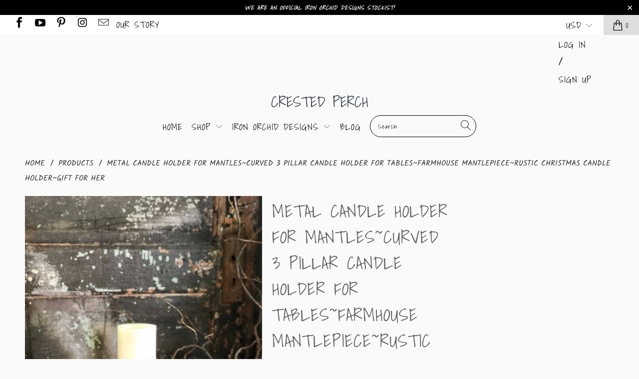

--- FILE ---
content_type: text/html; charset=utf-8
request_url: https://crestedperch.com/products/metal-candle-holder-for-mantlescurved-3-pillar-candle-holder-for-tablesfarmhouse-mantlepiecerustic-christmas-candle-holdergift-for-her
body_size: 40735
content:


 <!DOCTYPE html>
<html lang="en"> <head> 
<!-- Google tag (gtag.js) -->
<script async src="https://www.googletagmanager.com/gtag/js?id=G-86Z69FL69D"></script>
<script>
  window.dataLayer = window.dataLayer || [];
  function gtag(){dataLayer.push(arguments);}
  gtag('js', new Date());

  gtag('config', 'G-86Z69FL69D');
</script> <script src="https://kit.fontawesome.com/a076d05399.js"></script> <meta charset="utf-8"> <meta http-equiv="cleartype" content="on"> <meta name="robots" content="index,follow"> <!-- Mobile Specific Metas --> <meta name="HandheldFriendly" content="True"> <meta name="MobileOptimized" content="320"> <meta name="viewport" content="width=device-width,initial-scale=1"> <meta name="theme-color" content="#fafafa"> <title>
      Metal Candle Holder For Mantles~curved 3 pillar candle holder for tabl - Crested Perch</title> <link rel="preconnect dns-prefetch" href="https://fonts.shopifycdn.com" /> <link rel="preconnect dns-prefetch" href="https://cdn.shopify.com" /> <link rel="preconnect dns-prefetch" href="https://v.shopify.com" /> <link rel="preconnect dns-prefetch" href="https://cdn.shopifycloud.com" /> <link rel="preconnect dns-prefetch" href="https://productreviews.shopifycdn.com" /> <link rel="stylesheet" href="https://cdnjs.cloudflare.com/ajax/libs/fancybox/3.5.6/jquery.fancybox.css"> <!-- Stylesheets for Turbo 4.1.1 --> <link href="//crestedperch.com/cdn/shop/t/24/assets/styles.scss.css?v=168445351870835735411720889449" rel="stylesheet" type="text/css" media="all" /> <script>
      window.lazySizesConfig = window.lazySizesConfig || {};

      lazySizesConfig.expand = 300;
      lazySizesConfig.loadHidden = false;

      /*! lazysizes - v4.1.4 */
      !function(a,b){var c=b(a,a.document);a.lazySizes=c,"object"==typeof module&&module.exports&&(module.exports=c)}(window,function(a,b){"use strict";if(b.getElementsByClassName){var c,d,e=b.documentElement,f=a.Date,g=a.HTMLPictureElement,h="addEventListener",i="getAttribute",j=a[h],k=a.setTimeout,l=a.requestAnimationFrame||k,m=a.requestIdleCallback,n=/^picture$/i,o=["load","error","lazyincluded","_lazyloaded"],p={},q=Array.prototype.forEach,r=function(a,b){return p[b]||(p[b]=new RegExp("(\\s|^)"+b+"(\\s|$)")),p[b].test(a[i]("class")||"")&&p[b]},s=function(a,b){r(a,b)||a.setAttribute("class",(a[i]("class")||"").trim()+" "+b)},t=function(a,b){var c;(c=r(a,b))&&a.setAttribute("class",(a[i]("class")||"").replace(c," "))},u=function(a,b,c){var d=c?h:"removeEventListener";c&&u(a,b),o.forEach(function(c){a[d](c,b)})},v=function(a,d,e,f,g){var h=b.createEvent("Event");return e||(e={}),e.instance=c,h.initEvent(d,!f,!g),h.detail=e,a.dispatchEvent(h),h},w=function(b,c){var e;!g&&(e=a.picturefill||d.pf)?(c&&c.src&&!b[i]("srcset")&&b.setAttribute("srcset",c.src),e({reevaluate:!0,elements:[b]})):c&&c.src&&(b.src=c.src)},x=function(a,b){return(getComputedStyle(a,null)||{})[b]},y=function(a,b,c){for(c=c||a.offsetWidth;c<d.minSize&&b&&!a._lazysizesWidth;)c=b.offsetWidth,b=b.parentNode;return c},z=function(){var a,c,d=[],e=[],f=d,g=function(){var b=f;for(f=d.length?e:d,a=!0,c=!1;b.length;)b.shift()();a=!1},h=function(d,e){a&&!e?d.apply(this,arguments):(f.push(d),c||(c=!0,(b.hidden?k:l)(g)))};return h._lsFlush=g,h}(),A=function(a,b){return b?function(){z(a)}:function(){var b=this,c=arguments;z(function(){a.apply(b,c)})}},B=function(a){var b,c=0,e=d.throttleDelay,g=d.ricTimeout,h=function(){b=!1,c=f.now(),a()},i=m&&g>49?function(){m(h,{timeout:g}),g!==d.ricTimeout&&(g=d.ricTimeout)}:A(function(){k(h)},!0);return function(a){var d;(a=a===!0)&&(g=33),b||(b=!0,d=e-(f.now()-c),0>d&&(d=0),a||9>d?i():k(i,d))}},C=function(a){var b,c,d=99,e=function(){b=null,a()},g=function(){var a=f.now()-c;d>a?k(g,d-a):(m||e)(e)};return function(){c=f.now(),b||(b=k(g,d))}};!function(){var b,c={lazyClass:"lazyload",loadedClass:"lazyloaded",loadingClass:"lazyloading",preloadClass:"lazypreload",errorClass:"lazyerror",autosizesClass:"lazyautosizes",srcAttr:"data-src",srcsetAttr:"data-srcset",sizesAttr:"data-sizes",minSize:40,customMedia:{},init:!0,expFactor:1.5,hFac:.8,loadMode:2,loadHidden:!0,ricTimeout:0,throttleDelay:125};d=a.lazySizesConfig||a.lazysizesConfig||{};for(b in c)b in d||(d[b]=c[b]);a.lazySizesConfig=d,k(function(){d.init&&F()})}();var D=function(){var g,l,m,o,p,y,D,F,G,H,I,J,K,L,M=/^img$/i,N=/^iframe$/i,O="onscroll"in a&&!/(gle|ing)bot/.test(navigator.userAgent),P=0,Q=0,R=0,S=-1,T=function(a){R--,a&&a.target&&u(a.target,T),(!a||0>R||!a.target)&&(R=0)},U=function(a,c){var d,f=a,g="hidden"==x(b.body,"visibility")||"hidden"!=x(a.parentNode,"visibility")&&"hidden"!=x(a,"visibility");for(F-=c,I+=c,G-=c,H+=c;g&&(f=f.offsetParent)&&f!=b.body&&f!=e;)g=(x(f,"opacity")||1)>0,g&&"visible"!=x(f,"overflow")&&(d=f.getBoundingClientRect(),g=H>d.left&&G<d.right&&I>d.top-1&&F<d.bottom+1);return g},V=function(){var a,f,h,j,k,m,n,p,q,r=c.elements;if((o=d.loadMode)&&8>R&&(a=r.length)){f=0,S++,null==K&&("expand"in d||(d.expand=e.clientHeight>500&&e.clientWidth>500?500:370),J=d.expand,K=J*d.expFactor),K>Q&&1>R&&S>2&&o>2&&!b.hidden?(Q=K,S=0):Q=o>1&&S>1&&6>R?J:P;for(;a>f;f++)if(r[f]&&!r[f]._lazyRace)if(O)if((p=r[f][i]("data-expand"))&&(m=1*p)||(m=Q),q!==m&&(y=innerWidth+m*L,D=innerHeight+m,n=-1*m,q=m),h=r[f].getBoundingClientRect(),(I=h.bottom)>=n&&(F=h.top)<=D&&(H=h.right)>=n*L&&(G=h.left)<=y&&(I||H||G||F)&&(d.loadHidden||"hidden"!=x(r[f],"visibility"))&&(l&&3>R&&!p&&(3>o||4>S)||U(r[f],m))){if(ba(r[f]),k=!0,R>9)break}else!k&&l&&!j&&4>R&&4>S&&o>2&&(g[0]||d.preloadAfterLoad)&&(g[0]||!p&&(I||H||G||F||"auto"!=r[f][i](d.sizesAttr)))&&(j=g[0]||r[f]);else ba(r[f]);j&&!k&&ba(j)}},W=B(V),X=function(a){s(a.target,d.loadedClass),t(a.target,d.loadingClass),u(a.target,Z),v(a.target,"lazyloaded")},Y=A(X),Z=function(a){Y({target:a.target})},$=function(a,b){try{a.contentWindow.location.replace(b)}catch(c){a.src=b}},_=function(a){var b,c=a[i](d.srcsetAttr);(b=d.customMedia[a[i]("data-media")||a[i]("media")])&&a.setAttribute("media",b),c&&a.setAttribute("srcset",c)},aa=A(function(a,b,c,e,f){var g,h,j,l,o,p;(o=v(a,"lazybeforeunveil",b)).defaultPrevented||(e&&(c?s(a,d.autosizesClass):a.setAttribute("sizes",e)),h=a[i](d.srcsetAttr),g=a[i](d.srcAttr),f&&(j=a.parentNode,l=j&&n.test(j.nodeName||"")),p=b.firesLoad||"src"in a&&(h||g||l),o={target:a},p&&(u(a,T,!0),clearTimeout(m),m=k(T,2500),s(a,d.loadingClass),u(a,Z,!0)),l&&q.call(j.getElementsByTagName("source"),_),h?a.setAttribute("srcset",h):g&&!l&&(N.test(a.nodeName)?$(a,g):a.src=g),f&&(h||l)&&w(a,{src:g})),a._lazyRace&&delete a._lazyRace,t(a,d.lazyClass),z(function(){(!p||a.complete&&a.naturalWidth>1)&&(p?T(o):R--,X(o))},!0)}),ba=function(a){var b,c=M.test(a.nodeName),e=c&&(a[i](d.sizesAttr)||a[i]("sizes")),f="auto"==e;(!f&&l||!c||!a[i]("src")&&!a.srcset||a.complete||r(a,d.errorClass)||!r(a,d.lazyClass))&&(b=v(a,"lazyunveilread").detail,f&&E.updateElem(a,!0,a.offsetWidth),a._lazyRace=!0,R++,aa(a,b,f,e,c))},ca=function(){if(!l){if(f.now()-p<999)return void k(ca,999);var a=C(function(){d.loadMode=3,W()});l=!0,d.loadMode=3,W(),j("scroll",function(){3==d.loadMode&&(d.loadMode=2),a()},!0)}};return{_:function(){p=f.now(),c.elements=b.getElementsByClassName(d.lazyClass),g=b.getElementsByClassName(d.lazyClass+" "+d.preloadClass),L=d.hFac,j("scroll",W,!0),j("resize",W,!0),a.MutationObserver?new MutationObserver(W).observe(e,{childList:!0,subtree:!0,attributes:!0}):(e[h]("DOMNodeInserted",W,!0),e[h]("DOMAttrModified",W,!0),setInterval(W,999)),j("hashchange",W,!0),["focus","mouseover","click","load","transitionend","animationend","webkitAnimationEnd"].forEach(function(a){b[h](a,W,!0)}),/d$|^c/.test(b.readyState)?ca():(j("load",ca),b[h]("DOMContentLoaded",W),k(ca,2e4)),c.elements.length?(V(),z._lsFlush()):W()},checkElems:W,unveil:ba}}(),E=function(){var a,c=A(function(a,b,c,d){var e,f,g;if(a._lazysizesWidth=d,d+="px",a.setAttribute("sizes",d),n.test(b.nodeName||""))for(e=b.getElementsByTagName("source"),f=0,g=e.length;g>f;f++)e[f].setAttribute("sizes",d);c.detail.dataAttr||w(a,c.detail)}),e=function(a,b,d){var e,f=a.parentNode;f&&(d=y(a,f,d),e=v(a,"lazybeforesizes",{width:d,dataAttr:!!b}),e.defaultPrevented||(d=e.detail.width,d&&d!==a._lazysizesWidth&&c(a,f,e,d)))},f=function(){var b,c=a.length;if(c)for(b=0;c>b;b++)e(a[b])},g=C(f);return{_:function(){a=b.getElementsByClassName(d.autosizesClass),j("resize",g)},checkElems:g,updateElem:e}}(),F=function(){F.i||(F.i=!0,E._(),D._())};return c={cfg:d,autoSizer:E,loader:D,init:F,uP:w,aC:s,rC:t,hC:r,fire:v,gW:y,rAF:z}}});

      /*! lazysizes - v4.1.4 */
      !function(a,b){var c=function(){b(a.lazySizes),a.removeEventListener("lazyunveilread",c,!0)};b=b.bind(null,a,a.document),"object"==typeof module&&module.exports?b(require("lazysizes")):a.lazySizes?c():a.addEventListener("lazyunveilread",c,!0)}(window,function(a,b,c){"use strict";function d(){this.ratioElems=b.getElementsByClassName("lazyaspectratio"),this._setupEvents(),this.processImages()}if(a.addEventListener){var e,f,g,h=Array.prototype.forEach,i=/^picture$/i,j="data-aspectratio",k="img["+j+"]",l=function(b){return a.matchMedia?(l=function(a){return!a||(matchMedia(a)||{}).matches})(b):a.Modernizr&&Modernizr.mq?!b||Modernizr.mq(b):!b},m=c.aC,n=c.rC,o=c.cfg;d.prototype={_setupEvents:function(){var a=this,c=function(b){b.naturalWidth<36?a.addAspectRatio(b,!0):a.removeAspectRatio(b,!0)},d=function(){a.processImages()};b.addEventListener("load",function(a){a.target.getAttribute&&a.target.getAttribute(j)&&c(a.target)},!0),addEventListener("resize",function(){var b,d=function(){h.call(a.ratioElems,c)};return function(){clearTimeout(b),b=setTimeout(d,99)}}()),b.addEventListener("DOMContentLoaded",d),addEventListener("load",d)},processImages:function(a){var c,d;a||(a=b),c="length"in a&&!a.nodeName?a:a.querySelectorAll(k);for(d=0;d<c.length;d++)c[d].naturalWidth>36?this.removeAspectRatio(c[d]):this.addAspectRatio(c[d])},getSelectedRatio:function(a){var b,c,d,e,f,g=a.parentNode;if(g&&i.test(g.nodeName||""))for(d=g.getElementsByTagName("source"),b=0,c=d.length;c>b;b++)if(e=d[b].getAttribute("data-media")||d[b].getAttribute("media"),o.customMedia[e]&&(e=o.customMedia[e]),l(e)){f=d[b].getAttribute(j);break}return f||a.getAttribute(j)||""},parseRatio:function(){var a=/^\s*([+\d\.]+)(\s*[\/x]\s*([+\d\.]+))?\s*$/,b={};return function(c){var d;return!b[c]&&(d=c.match(a))&&(d[3]?b[c]=d[1]/d[3]:b[c]=1*d[1]),b[c]}}(),addAspectRatio:function(b,c){var d,e=b.offsetWidth,f=b.offsetHeight;return c||m(b,"lazyaspectratio"),36>e&&0>=f?void((e||f&&a.console)&&console.log("Define width or height of image, so we can calculate the other dimension")):(d=this.getSelectedRatio(b),d=this.parseRatio(d),void(d&&(e?b.style.height=e/d+"px":b.style.width=f*d+"px")))},removeAspectRatio:function(a){n(a,"lazyaspectratio"),a.style.height="",a.style.width="",a.removeAttribute(j)}},f=function(){g=a.jQuery||a.Zepto||a.shoestring||a.$,g&&g.fn&&!g.fn.imageRatio&&g.fn.filter&&g.fn.add&&g.fn.find?g.fn.imageRatio=function(){return e.processImages(this.find(k).add(this.filter(k))),this}:g=!1},f(),setTimeout(f),e=new d,a.imageRatio=e,"object"==typeof module&&module.exports?module.exports=e:"function"==typeof define&&define.amd&&define(e)}});

        /*! lazysizes - v4.1.5 */
        !function(a,b){var c=function(){b(a.lazySizes),a.removeEventListener("lazyunveilread",c,!0)};b=b.bind(null,a,a.document),"object"==typeof module&&module.exports?b(require("lazysizes")):a.lazySizes?c():a.addEventListener("lazyunveilread",c,!0)}(window,function(a,b,c){"use strict";if(a.addEventListener){var d=/\s+/g,e=/\s*\|\s+|\s+\|\s*/g,f=/^(.+?)(?:\s+\[\s*(.+?)\s*\])(?:\s+\[\s*(.+?)\s*\])?$/,g=/^\s*\(*\s*type\s*:\s*(.+?)\s*\)*\s*$/,h=/\(|\)|'/,i={contain:1,cover:1},j=function(a){var b=c.gW(a,a.parentNode);return(!a._lazysizesWidth||b>a._lazysizesWidth)&&(a._lazysizesWidth=b),a._lazysizesWidth},k=function(a){var b;return b=(getComputedStyle(a)||{getPropertyValue:function(){}}).getPropertyValue("background-size"),!i[b]&&i[a.style.backgroundSize]&&(b=a.style.backgroundSize),b},l=function(a,b){if(b){var c=b.match(g);c&&c[1]?a.setAttribute("type",c[1]):a.setAttribute("media",lazySizesConfig.customMedia[b]||b)}},m=function(a,c,g){var h=b.createElement("picture"),i=c.getAttribute(lazySizesConfig.sizesAttr),j=c.getAttribute("data-ratio"),k=c.getAttribute("data-optimumx");c._lazybgset&&c._lazybgset.parentNode==c&&c.removeChild(c._lazybgset),Object.defineProperty(g,"_lazybgset",{value:c,writable:!0}),Object.defineProperty(c,"_lazybgset",{value:h,writable:!0}),a=a.replace(d," ").split(e),h.style.display="none",g.className=lazySizesConfig.lazyClass,1!=a.length||i||(i="auto"),a.forEach(function(a){var c,d=b.createElement("source");i&&"auto"!=i&&d.setAttribute("sizes",i),(c=a.match(f))?(d.setAttribute(lazySizesConfig.srcsetAttr,c[1]),l(d,c[2]),l(d,c[3])):d.setAttribute(lazySizesConfig.srcsetAttr,a),h.appendChild(d)}),i&&(g.setAttribute(lazySizesConfig.sizesAttr,i),c.removeAttribute(lazySizesConfig.sizesAttr),c.removeAttribute("sizes")),k&&g.setAttribute("data-optimumx",k),j&&g.setAttribute("data-ratio",j),h.appendChild(g),c.appendChild(h)},n=function(a){if(a.target._lazybgset){var b=a.target,d=b._lazybgset,e=b.currentSrc||b.src;if(e){var f=c.fire(d,"bgsetproxy",{src:e,useSrc:h.test(e)?JSON.stringify(e):e});f.defaultPrevented||(d.style.backgroundImage="url("+f.detail.useSrc+")")}b._lazybgsetLoading&&(c.fire(d,"_lazyloaded",{},!1,!0),delete b._lazybgsetLoading)}};addEventListener("lazybeforeunveil",function(a){var d,e,f;!a.defaultPrevented&&(d=a.target.getAttribute("data-bgset"))&&(f=a.target,e=b.createElement("img"),e.alt="",e._lazybgsetLoading=!0,a.detail.firesLoad=!0,m(d,f,e),setTimeout(function(){c.loader.unveil(e),c.rAF(function(){c.fire(e,"_lazyloaded",{},!0,!0),e.complete&&n({target:e})})}))}),b.addEventListener("load",n,!0),a.addEventListener("lazybeforesizes",function(a){if(a.detail.instance==c&&a.target._lazybgset&&a.detail.dataAttr){var b=a.target._lazybgset,d=k(b);i[d]&&(a.target._lazysizesParentFit=d,c.rAF(function(){a.target.setAttribute("data-parent-fit",d),a.target._lazysizesParentFit&&delete a.target._lazysizesParentFit}))}},!0),b.documentElement.addEventListener("lazybeforesizes",function(a){!a.defaultPrevented&&a.target._lazybgset&&a.detail.instance==c&&(a.detail.width=j(a.target._lazybgset))})}});</script> <meta name="description" content="This beautifully curved metal candle holder perfectly accents farmhouse, rustic or cottage decor. Beautiful simple design accommodating 3 candles up to a 3&quot; width. Lovely metal cutout scene featuring deer, farmhouse and pine trees with specks of white on galvanized metal that has been given a rusted aged appearance - p" /> <link rel="shortcut icon" type="image/x-icon" href="//crestedperch.com/cdn/shop/files/0ADA8300-A8DB-4C94-B052-FD3DEDCEDF5E_180x180.jpg?v=1616521124"> <link rel="apple-touch-icon" href="//crestedperch.com/cdn/shop/files/0ADA8300-A8DB-4C94-B052-FD3DEDCEDF5E_180x180.jpg?v=1616521124"/> <link rel="apple-touch-icon" sizes="57x57" href="//crestedperch.com/cdn/shop/files/0ADA8300-A8DB-4C94-B052-FD3DEDCEDF5E_57x57.jpg?v=1616521124"/> <link rel="apple-touch-icon" sizes="60x60" href="//crestedperch.com/cdn/shop/files/0ADA8300-A8DB-4C94-B052-FD3DEDCEDF5E_60x60.jpg?v=1616521124"/> <link rel="apple-touch-icon" sizes="72x72" href="//crestedperch.com/cdn/shop/files/0ADA8300-A8DB-4C94-B052-FD3DEDCEDF5E_72x72.jpg?v=1616521124"/> <link rel="apple-touch-icon" sizes="76x76" href="//crestedperch.com/cdn/shop/files/0ADA8300-A8DB-4C94-B052-FD3DEDCEDF5E_76x76.jpg?v=1616521124"/> <link rel="apple-touch-icon" sizes="114x114" href="//crestedperch.com/cdn/shop/files/0ADA8300-A8DB-4C94-B052-FD3DEDCEDF5E_114x114.jpg?v=1616521124"/> <link rel="apple-touch-icon" sizes="180x180" href="//crestedperch.com/cdn/shop/files/0ADA8300-A8DB-4C94-B052-FD3DEDCEDF5E_180x180.jpg?v=1616521124"/> <link rel="apple-touch-icon" sizes="228x228" href="//crestedperch.com/cdn/shop/files/0ADA8300-A8DB-4C94-B052-FD3DEDCEDF5E_228x228.jpg?v=1616521124"/> <link rel="canonical" href="https://crestedperch.com/products/metal-candle-holder-for-mantlescurved-3-pillar-candle-holder-for-tablesfarmhouse-mantlepiecerustic-christmas-candle-holdergift-for-her" /> <script>window.performance && window.performance.mark && window.performance.mark('shopify.content_for_header.start');</script><meta name="google-site-verification" content="axH6nJuwvuBcYpST0tn2r8p4D0UZ3zjxsLUi6i-q5dI">
<meta name="google-site-verification" content="zEl0McwYT2U8rdAidACJ21ZzPChvtr1UXivPQddeNgs">
<meta id="shopify-digital-wallet" name="shopify-digital-wallet" content="/6954287163/digital_wallets/dialog">
<meta name="shopify-checkout-api-token" content="226429f04e1b9cadac3da0593c11994d">
<meta id="in-context-paypal-metadata" data-shop-id="6954287163" data-venmo-supported="false" data-environment="production" data-locale="en_US" data-paypal-v4="true" data-currency="USD">
<link rel="alternate" type="application/json+oembed" href="https://crestedperch.com/products/metal-candle-holder-for-mantlescurved-3-pillar-candle-holder-for-tablesfarmhouse-mantlepiecerustic-christmas-candle-holdergift-for-her.oembed">
<script async="async" src="/checkouts/internal/preloads.js?locale=en-US"></script>
<link rel="preconnect" href="https://shop.app" crossorigin="anonymous">
<script async="async" src="https://shop.app/checkouts/internal/preloads.js?locale=en-US&shop_id=6954287163" crossorigin="anonymous"></script>
<script id="apple-pay-shop-capabilities" type="application/json">{"shopId":6954287163,"countryCode":"US","currencyCode":"USD","merchantCapabilities":["supports3DS"],"merchantId":"gid:\/\/shopify\/Shop\/6954287163","merchantName":"Crested Perch","requiredBillingContactFields":["postalAddress","email"],"requiredShippingContactFields":["postalAddress","email"],"shippingType":"shipping","supportedNetworks":["visa","masterCard","amex","discover","elo","jcb"],"total":{"type":"pending","label":"Crested Perch","amount":"1.00"},"shopifyPaymentsEnabled":true,"supportsSubscriptions":true}</script>
<script id="shopify-features" type="application/json">{"accessToken":"226429f04e1b9cadac3da0593c11994d","betas":["rich-media-storefront-analytics"],"domain":"crestedperch.com","predictiveSearch":true,"shopId":6954287163,"locale":"en"}</script>
<script>var Shopify = Shopify || {};
Shopify.shop = "crested-perch.myshopify.com";
Shopify.locale = "en";
Shopify.currency = {"active":"USD","rate":"1.0"};
Shopify.country = "US";
Shopify.theme = {"name":"shoify-theme","id":44969230395,"schema_name":"Turbo","schema_version":"4.1.1","theme_store_id":null,"role":"main"};
Shopify.theme.handle = "null";
Shopify.theme.style = {"id":null,"handle":null};
Shopify.cdnHost = "crestedperch.com/cdn";
Shopify.routes = Shopify.routes || {};
Shopify.routes.root = "/";</script>
<script type="module">!function(o){(o.Shopify=o.Shopify||{}).modules=!0}(window);</script>
<script>!function(o){function n(){var o=[];function n(){o.push(Array.prototype.slice.apply(arguments))}return n.q=o,n}var t=o.Shopify=o.Shopify||{};t.loadFeatures=n(),t.autoloadFeatures=n()}(window);</script>
<script>
  window.ShopifyPay = window.ShopifyPay || {};
  window.ShopifyPay.apiHost = "shop.app\/pay";
  window.ShopifyPay.redirectState = null;
</script>
<script id="shop-js-analytics" type="application/json">{"pageType":"product"}</script>
<script defer="defer" async type="module" src="//crestedperch.com/cdn/shopifycloud/shop-js/modules/v2/client.init-shop-cart-sync_C5BV16lS.en.esm.js"></script>
<script defer="defer" async type="module" src="//crestedperch.com/cdn/shopifycloud/shop-js/modules/v2/chunk.common_CygWptCX.esm.js"></script>
<script type="module">
  await import("//crestedperch.com/cdn/shopifycloud/shop-js/modules/v2/client.init-shop-cart-sync_C5BV16lS.en.esm.js");
await import("//crestedperch.com/cdn/shopifycloud/shop-js/modules/v2/chunk.common_CygWptCX.esm.js");

  window.Shopify.SignInWithShop?.initShopCartSync?.({"fedCMEnabled":true,"windoidEnabled":true});

</script>
<script>
  window.Shopify = window.Shopify || {};
  if (!window.Shopify.featureAssets) window.Shopify.featureAssets = {};
  window.Shopify.featureAssets['shop-js'] = {"shop-cart-sync":["modules/v2/client.shop-cart-sync_ZFArdW7E.en.esm.js","modules/v2/chunk.common_CygWptCX.esm.js"],"init-fed-cm":["modules/v2/client.init-fed-cm_CmiC4vf6.en.esm.js","modules/v2/chunk.common_CygWptCX.esm.js"],"shop-button":["modules/v2/client.shop-button_tlx5R9nI.en.esm.js","modules/v2/chunk.common_CygWptCX.esm.js"],"shop-cash-offers":["modules/v2/client.shop-cash-offers_DOA2yAJr.en.esm.js","modules/v2/chunk.common_CygWptCX.esm.js","modules/v2/chunk.modal_D71HUcav.esm.js"],"init-windoid":["modules/v2/client.init-windoid_sURxWdc1.en.esm.js","modules/v2/chunk.common_CygWptCX.esm.js"],"shop-toast-manager":["modules/v2/client.shop-toast-manager_ClPi3nE9.en.esm.js","modules/v2/chunk.common_CygWptCX.esm.js"],"init-shop-email-lookup-coordinator":["modules/v2/client.init-shop-email-lookup-coordinator_B8hsDcYM.en.esm.js","modules/v2/chunk.common_CygWptCX.esm.js"],"init-shop-cart-sync":["modules/v2/client.init-shop-cart-sync_C5BV16lS.en.esm.js","modules/v2/chunk.common_CygWptCX.esm.js"],"avatar":["modules/v2/client.avatar_BTnouDA3.en.esm.js"],"pay-button":["modules/v2/client.pay-button_FdsNuTd3.en.esm.js","modules/v2/chunk.common_CygWptCX.esm.js"],"init-customer-accounts":["modules/v2/client.init-customer-accounts_DxDtT_ad.en.esm.js","modules/v2/client.shop-login-button_C5VAVYt1.en.esm.js","modules/v2/chunk.common_CygWptCX.esm.js","modules/v2/chunk.modal_D71HUcav.esm.js"],"init-shop-for-new-customer-accounts":["modules/v2/client.init-shop-for-new-customer-accounts_ChsxoAhi.en.esm.js","modules/v2/client.shop-login-button_C5VAVYt1.en.esm.js","modules/v2/chunk.common_CygWptCX.esm.js","modules/v2/chunk.modal_D71HUcav.esm.js"],"shop-login-button":["modules/v2/client.shop-login-button_C5VAVYt1.en.esm.js","modules/v2/chunk.common_CygWptCX.esm.js","modules/v2/chunk.modal_D71HUcav.esm.js"],"init-customer-accounts-sign-up":["modules/v2/client.init-customer-accounts-sign-up_CPSyQ0Tj.en.esm.js","modules/v2/client.shop-login-button_C5VAVYt1.en.esm.js","modules/v2/chunk.common_CygWptCX.esm.js","modules/v2/chunk.modal_D71HUcav.esm.js"],"shop-follow-button":["modules/v2/client.shop-follow-button_Cva4Ekp9.en.esm.js","modules/v2/chunk.common_CygWptCX.esm.js","modules/v2/chunk.modal_D71HUcav.esm.js"],"checkout-modal":["modules/v2/client.checkout-modal_BPM8l0SH.en.esm.js","modules/v2/chunk.common_CygWptCX.esm.js","modules/v2/chunk.modal_D71HUcav.esm.js"],"lead-capture":["modules/v2/client.lead-capture_Bi8yE_yS.en.esm.js","modules/v2/chunk.common_CygWptCX.esm.js","modules/v2/chunk.modal_D71HUcav.esm.js"],"shop-login":["modules/v2/client.shop-login_D6lNrXab.en.esm.js","modules/v2/chunk.common_CygWptCX.esm.js","modules/v2/chunk.modal_D71HUcav.esm.js"],"payment-terms":["modules/v2/client.payment-terms_CZxnsJam.en.esm.js","modules/v2/chunk.common_CygWptCX.esm.js","modules/v2/chunk.modal_D71HUcav.esm.js"]};
</script>
<script>(function() {
  var isLoaded = false;
  function asyncLoad() {
    if (isLoaded) return;
    isLoaded = true;
    var urls = ["https:\/\/chimpstatic.com\/mcjs-connected\/js\/users\/66c1b24b665c2e40f136cf06b\/24c35d1ad9812f14c62d2c6be.js?shop=crested-perch.myshopify.com","https:\/\/cdn1.stamped.io\/files\/widget.min.js?shop=crested-perch.myshopify.com","https:\/\/shopify.covet.pics\/covet-pics-widget-inject.js?shop=crested-perch.myshopify.com","https:\/\/cdn.nfcube.com\/instafeed-490bf41bcf4967f7397ffc8e29ad0953.js?shop=crested-perch.myshopify.com"];
    for (var i = 0; i <urls.length; i++) {
      var s = document.createElement('script');
      s.type = 'text/javascript';
      s.async = true;
      s.src = urls[i];
      var x = document.getElementsByTagName('script')[0];
      x.parentNode.insertBefore(s, x);
    }
  };
  if(window.attachEvent) {
    window.attachEvent('onload', asyncLoad);
  } else {
    window.addEventListener('load', asyncLoad, false);
  }
})();</script>
<script id="__st">var __st={"a":6954287163,"offset":-18000,"reqid":"92171cee-60a9-48bb-8608-47f5899bbd52-1768799906","pageurl":"crestedperch.com\/products\/metal-candle-holder-for-mantlescurved-3-pillar-candle-holder-for-tablesfarmhouse-mantlepiecerustic-christmas-candle-holdergift-for-her","u":"31b5222f5c19","p":"product","rtyp":"product","rid":4282630930491};</script>
<script>window.ShopifyPaypalV4VisibilityTracking = true;</script>
<script id="captcha-bootstrap">!function(){'use strict';const t='contact',e='account',n='new_comment',o=[[t,t],['blogs',n],['comments',n],[t,'customer']],c=[[e,'customer_login'],[e,'guest_login'],[e,'recover_customer_password'],[e,'create_customer']],r=t=>t.map((([t,e])=>`form[action*='/${t}']:not([data-nocaptcha='true']) input[name='form_type'][value='${e}']`)).join(','),a=t=>()=>t?[...document.querySelectorAll(t)].map((t=>t.form)):[];function s(){const t=[...o],e=r(t);return a(e)}const i='password',u='form_key',d=['recaptcha-v3-token','g-recaptcha-response','h-captcha-response',i],f=()=>{try{return window.sessionStorage}catch{return}},m='__shopify_v',_=t=>t.elements[u];function p(t,e,n=!1){try{const o=window.sessionStorage,c=JSON.parse(o.getItem(e)),{data:r}=function(t){const{data:e,action:n}=t;return t[m]||n?{data:e,action:n}:{data:t,action:n}}(c);for(const[e,n]of Object.entries(r))t.elements[e]&&(t.elements[e].value=n);n&&o.removeItem(e)}catch(o){console.error('form repopulation failed',{error:o})}}const l='form_type',E='cptcha';function T(t){t.dataset[E]=!0}const w=window,h=w.document,L='Shopify',v='ce_forms',y='captcha';let A=!1;((t,e)=>{const n=(g='f06e6c50-85a8-45c8-87d0-21a2b65856fe',I='https://cdn.shopify.com/shopifycloud/storefront-forms-hcaptcha/ce_storefront_forms_captcha_hcaptcha.v1.5.2.iife.js',D={infoText:'Protected by hCaptcha',privacyText:'Privacy',termsText:'Terms'},(t,e,n)=>{const o=w[L][v],c=o.bindForm;if(c)return c(t,g,e,D).then(n);var r;o.q.push([[t,g,e,D],n]),r=I,A||(h.body.append(Object.assign(h.createElement('script'),{id:'captcha-provider',async:!0,src:r})),A=!0)});var g,I,D;w[L]=w[L]||{},w[L][v]=w[L][v]||{},w[L][v].q=[],w[L][y]=w[L][y]||{},w[L][y].protect=function(t,e){n(t,void 0,e),T(t)},Object.freeze(w[L][y]),function(t,e,n,w,h,L){const[v,y,A,g]=function(t,e,n){const i=e?o:[],u=t?c:[],d=[...i,...u],f=r(d),m=r(i),_=r(d.filter((([t,e])=>n.includes(e))));return[a(f),a(m),a(_),s()]}(w,h,L),I=t=>{const e=t.target;return e instanceof HTMLFormElement?e:e&&e.form},D=t=>v().includes(t);t.addEventListener('submit',(t=>{const e=I(t);if(!e)return;const n=D(e)&&!e.dataset.hcaptchaBound&&!e.dataset.recaptchaBound,o=_(e),c=g().includes(e)&&(!o||!o.value);(n||c)&&t.preventDefault(),c&&!n&&(function(t){try{if(!f())return;!function(t){const e=f();if(!e)return;const n=_(t);if(!n)return;const o=n.value;o&&e.removeItem(o)}(t);const e=Array.from(Array(32),(()=>Math.random().toString(36)[2])).join('');!function(t,e){_(t)||t.append(Object.assign(document.createElement('input'),{type:'hidden',name:u})),t.elements[u].value=e}(t,e),function(t,e){const n=f();if(!n)return;const o=[...t.querySelectorAll(`input[type='${i}']`)].map((({name:t})=>t)),c=[...d,...o],r={};for(const[a,s]of new FormData(t).entries())c.includes(a)||(r[a]=s);n.setItem(e,JSON.stringify({[m]:1,action:t.action,data:r}))}(t,e)}catch(e){console.error('failed to persist form',e)}}(e),e.submit())}));const S=(t,e)=>{t&&!t.dataset[E]&&(n(t,e.some((e=>e===t))),T(t))};for(const o of['focusin','change'])t.addEventListener(o,(t=>{const e=I(t);D(e)&&S(e,y())}));const B=e.get('form_key'),M=e.get(l),P=B&&M;t.addEventListener('DOMContentLoaded',(()=>{const t=y();if(P)for(const e of t)e.elements[l].value===M&&p(e,B);[...new Set([...A(),...v().filter((t=>'true'===t.dataset.shopifyCaptcha))])].forEach((e=>S(e,t)))}))}(h,new URLSearchParams(w.location.search),n,t,e,['guest_login'])})(!0,!0)}();</script>
<script integrity="sha256-4kQ18oKyAcykRKYeNunJcIwy7WH5gtpwJnB7kiuLZ1E=" data-source-attribution="shopify.loadfeatures" defer="defer" src="//crestedperch.com/cdn/shopifycloud/storefront/assets/storefront/load_feature-a0a9edcb.js" crossorigin="anonymous"></script>
<script crossorigin="anonymous" defer="defer" src="//crestedperch.com/cdn/shopifycloud/storefront/assets/shopify_pay/storefront-65b4c6d7.js?v=20250812"></script>
<script data-source-attribution="shopify.dynamic_checkout.dynamic.init">var Shopify=Shopify||{};Shopify.PaymentButton=Shopify.PaymentButton||{isStorefrontPortableWallets:!0,init:function(){window.Shopify.PaymentButton.init=function(){};var t=document.createElement("script");t.src="https://crestedperch.com/cdn/shopifycloud/portable-wallets/latest/portable-wallets.en.js",t.type="module",document.head.appendChild(t)}};
</script>
<script data-source-attribution="shopify.dynamic_checkout.buyer_consent">
  function portableWalletsHideBuyerConsent(e){var t=document.getElementById("shopify-buyer-consent"),n=document.getElementById("shopify-subscription-policy-button");t&&n&&(t.classList.add("hidden"),t.setAttribute("aria-hidden","true"),n.removeEventListener("click",e))}function portableWalletsShowBuyerConsent(e){var t=document.getElementById("shopify-buyer-consent"),n=document.getElementById("shopify-subscription-policy-button");t&&n&&(t.classList.remove("hidden"),t.removeAttribute("aria-hidden"),n.addEventListener("click",e))}window.Shopify?.PaymentButton&&(window.Shopify.PaymentButton.hideBuyerConsent=portableWalletsHideBuyerConsent,window.Shopify.PaymentButton.showBuyerConsent=portableWalletsShowBuyerConsent);
</script>
<script data-source-attribution="shopify.dynamic_checkout.cart.bootstrap">document.addEventListener("DOMContentLoaded",(function(){function t(){return document.querySelector("shopify-accelerated-checkout-cart, shopify-accelerated-checkout")}if(t())Shopify.PaymentButton.init();else{new MutationObserver((function(e,n){t()&&(Shopify.PaymentButton.init(),n.disconnect())})).observe(document.body,{childList:!0,subtree:!0})}}));
</script>
<link id="shopify-accelerated-checkout-styles" rel="stylesheet" media="screen" href="https://crestedperch.com/cdn/shopifycloud/portable-wallets/latest/accelerated-checkout-backwards-compat.css" crossorigin="anonymous">
<style id="shopify-accelerated-checkout-cart">
        #shopify-buyer-consent {
  margin-top: 1em;
  display: inline-block;
  width: 100%;
}

#shopify-buyer-consent.hidden {
  display: none;
}

#shopify-subscription-policy-button {
  background: none;
  border: none;
  padding: 0;
  text-decoration: underline;
  font-size: inherit;
  cursor: pointer;
}

#shopify-subscription-policy-button::before {
  box-shadow: none;
}

      </style>

<script>window.performance && window.performance.mark && window.performance.mark('shopify.content_for_header.end');</script>

    

<meta name="author" content="Crested Perch">
<meta property="og:url" content="https://crestedperch.com/products/metal-candle-holder-for-mantlescurved-3-pillar-candle-holder-for-tablesfarmhouse-mantlepiecerustic-christmas-candle-holdergift-for-her">
<meta property="og:site_name" content="Crested Perch"> <meta property="og:type" content="product"> <meta property="og:title" content="Metal Candle Holder For Mantles~curved 3 pillar candle holder for tables~farmhouse mantlepiece~rustic Christmas candle holder~gift for her"> <meta property="og:image" content="https://crestedperch.com/cdn/shop/files/il_fullxfull.2082657399_21lg_600x.jpg?v=1759349442"> <meta property="og:image:secure_url" content="https://crestedperch.com/cdn/shop/files/il_fullxfull.2082657399_21lg_600x.jpg?v=1759349442"> <meta property="og:image" content="https://crestedperch.com/cdn/shop/files/il_fullxfull.2035047668_ttz4_600x.jpg?v=1759349442"> <meta property="og:image:secure_url" content="https://crestedperch.com/cdn/shop/files/il_fullxfull.2035047668_ttz4_600x.jpg?v=1759349442"> <meta property="og:image" content="https://crestedperch.com/cdn/shop/files/il_fullxfull.2082657569_mdv0_600x.jpg?v=1759349442"> <meta property="og:image:secure_url" content="https://crestedperch.com/cdn/shop/files/il_fullxfull.2082657569_mdv0_600x.jpg?v=1759349442"> <meta property="og:price:amount" content="32.50"> <meta property="og:price:currency" content="USD"> <meta property="og:description" content="This beautifully curved metal candle holder perfectly accents farmhouse, rustic or cottage decor. Beautiful simple design accommodating 3 candles up to a 3&quot; width. Lovely metal cutout scene featuring deer, farmhouse and pine trees with specks of white on galvanized metal that has been given a rusted aged appearance - p">




<meta name="twitter:card" content="summary"> <meta name="twitter:title" content="Metal Candle Holder For Mantles~curved 3 pillar candle holder for tables~farmhouse mantlepiece~rustic Christmas candle holder~gift for her"> <meta name="twitter:description" content="This beautifully curved metal candle holder perfectly accents farmhouse, rustic or cottage decor. Beautiful simple design accommodating 3 candles up to a 3&quot; width. Lovely metal cutout scene featuring deer, farmhouse and pine trees with specks of white on galvanized metal that has been given a rusted aged appearance - perfect for mantles!
Dimensions:
Length - 18&quot;
Height - 6&quot;
Width - 3 1/2&quot;
Candle holder size - 3&quot;
*Additional decor &amp;amp; candle not included. Items shown in or with the candle holder are for photographic purposes only.
Materials: metal, paint.
"> <meta name="twitter:image" content="https://crestedperch.com/cdn/shop/files/il_fullxfull.2082657399_21lg_240x.jpg?v=1759349442"> <meta name="twitter:image:width" content="240"> <meta name="twitter:image:height" content="240">

    
    
  


<!-- BeginConsistentCartAddon --> <script>    Shopify.customer_logged_in = false ;  Shopify.customer_email = "" ;  Shopify.log_uuids = true;</script> <!-- EndConsistentCartAddon -->
<!-- BEGIN app block: shopify://apps/instafeed/blocks/head-block/c447db20-095d-4a10-9725-b5977662c9d5 --><link rel="preconnect" href="https://cdn.nfcube.com/">
<link rel="preconnect" href="https://scontent.cdninstagram.com/">


  <script>
    document.addEventListener('DOMContentLoaded', function () {
      let instafeedScript = document.createElement('script');

      
        instafeedScript.src = 'https://cdn.nfcube.com/instafeed-490bf41bcf4967f7397ffc8e29ad0953.js';
      

      document.body.appendChild(instafeedScript);
    });
  </script>





<!-- END app block --><link href="https://monorail-edge.shopifysvc.com" rel="dns-prefetch">
<script>(function(){if ("sendBeacon" in navigator && "performance" in window) {try {var session_token_from_headers = performance.getEntriesByType('navigation')[0].serverTiming.find(x => x.name == '_s').description;} catch {var session_token_from_headers = undefined;}var session_cookie_matches = document.cookie.match(/_shopify_s=([^;]*)/);var session_token_from_cookie = session_cookie_matches && session_cookie_matches.length === 2 ? session_cookie_matches[1] : "";var session_token = session_token_from_headers || session_token_from_cookie || "";function handle_abandonment_event(e) {var entries = performance.getEntries().filter(function(entry) {return /monorail-edge.shopifysvc.com/.test(entry.name);});if (!window.abandonment_tracked && entries.length === 0) {window.abandonment_tracked = true;var currentMs = Date.now();var navigation_start = performance.timing.navigationStart;var payload = {shop_id: 6954287163,url: window.location.href,navigation_start,duration: currentMs - navigation_start,session_token,page_type: "product"};window.navigator.sendBeacon("https://monorail-edge.shopifysvc.com/v1/produce", JSON.stringify({schema_id: "online_store_buyer_site_abandonment/1.1",payload: payload,metadata: {event_created_at_ms: currentMs,event_sent_at_ms: currentMs}}));}}window.addEventListener('pagehide', handle_abandonment_event);}}());</script>
<script id="web-pixels-manager-setup">(function e(e,d,r,n,o){if(void 0===o&&(o={}),!Boolean(null===(a=null===(i=window.Shopify)||void 0===i?void 0:i.analytics)||void 0===a?void 0:a.replayQueue)){var i,a;window.Shopify=window.Shopify||{};var t=window.Shopify;t.analytics=t.analytics||{};var s=t.analytics;s.replayQueue=[],s.publish=function(e,d,r){return s.replayQueue.push([e,d,r]),!0};try{self.performance.mark("wpm:start")}catch(e){}var l=function(){var e={modern:/Edge?\/(1{2}[4-9]|1[2-9]\d|[2-9]\d{2}|\d{4,})\.\d+(\.\d+|)|Firefox\/(1{2}[4-9]|1[2-9]\d|[2-9]\d{2}|\d{4,})\.\d+(\.\d+|)|Chrom(ium|e)\/(9{2}|\d{3,})\.\d+(\.\d+|)|(Maci|X1{2}).+ Version\/(15\.\d+|(1[6-9]|[2-9]\d|\d{3,})\.\d+)([,.]\d+|)( \(\w+\)|)( Mobile\/\w+|) Safari\/|Chrome.+OPR\/(9{2}|\d{3,})\.\d+\.\d+|(CPU[ +]OS|iPhone[ +]OS|CPU[ +]iPhone|CPU IPhone OS|CPU iPad OS)[ +]+(15[._]\d+|(1[6-9]|[2-9]\d|\d{3,})[._]\d+)([._]\d+|)|Android:?[ /-](13[3-9]|1[4-9]\d|[2-9]\d{2}|\d{4,})(\.\d+|)(\.\d+|)|Android.+Firefox\/(13[5-9]|1[4-9]\d|[2-9]\d{2}|\d{4,})\.\d+(\.\d+|)|Android.+Chrom(ium|e)\/(13[3-9]|1[4-9]\d|[2-9]\d{2}|\d{4,})\.\d+(\.\d+|)|SamsungBrowser\/([2-9]\d|\d{3,})\.\d+/,legacy:/Edge?\/(1[6-9]|[2-9]\d|\d{3,})\.\d+(\.\d+|)|Firefox\/(5[4-9]|[6-9]\d|\d{3,})\.\d+(\.\d+|)|Chrom(ium|e)\/(5[1-9]|[6-9]\d|\d{3,})\.\d+(\.\d+|)([\d.]+$|.*Safari\/(?![\d.]+ Edge\/[\d.]+$))|(Maci|X1{2}).+ Version\/(10\.\d+|(1[1-9]|[2-9]\d|\d{3,})\.\d+)([,.]\d+|)( \(\w+\)|)( Mobile\/\w+|) Safari\/|Chrome.+OPR\/(3[89]|[4-9]\d|\d{3,})\.\d+\.\d+|(CPU[ +]OS|iPhone[ +]OS|CPU[ +]iPhone|CPU IPhone OS|CPU iPad OS)[ +]+(10[._]\d+|(1[1-9]|[2-9]\d|\d{3,})[._]\d+)([._]\d+|)|Android:?[ /-](13[3-9]|1[4-9]\d|[2-9]\d{2}|\d{4,})(\.\d+|)(\.\d+|)|Mobile Safari.+OPR\/([89]\d|\d{3,})\.\d+\.\d+|Android.+Firefox\/(13[5-9]|1[4-9]\d|[2-9]\d{2}|\d{4,})\.\d+(\.\d+|)|Android.+Chrom(ium|e)\/(13[3-9]|1[4-9]\d|[2-9]\d{2}|\d{4,})\.\d+(\.\d+|)|Android.+(UC? ?Browser|UCWEB|U3)[ /]?(15\.([5-9]|\d{2,})|(1[6-9]|[2-9]\d|\d{3,})\.\d+)\.\d+|SamsungBrowser\/(5\.\d+|([6-9]|\d{2,})\.\d+)|Android.+MQ{2}Browser\/(14(\.(9|\d{2,})|)|(1[5-9]|[2-9]\d|\d{3,})(\.\d+|))(\.\d+|)|K[Aa][Ii]OS\/(3\.\d+|([4-9]|\d{2,})\.\d+)(\.\d+|)/},d=e.modern,r=e.legacy,n=navigator.userAgent;return n.match(d)?"modern":n.match(r)?"legacy":"unknown"}(),u="modern"===l?"modern":"legacy",c=(null!=n?n:{modern:"",legacy:""})[u],f=function(e){return[e.baseUrl,"/wpm","/b",e.hashVersion,"modern"===e.buildTarget?"m":"l",".js"].join("")}({baseUrl:d,hashVersion:r,buildTarget:u}),m=function(e){var d=e.version,r=e.bundleTarget,n=e.surface,o=e.pageUrl,i=e.monorailEndpoint;return{emit:function(e){var a=e.status,t=e.errorMsg,s=(new Date).getTime(),l=JSON.stringify({metadata:{event_sent_at_ms:s},events:[{schema_id:"web_pixels_manager_load/3.1",payload:{version:d,bundle_target:r,page_url:o,status:a,surface:n,error_msg:t},metadata:{event_created_at_ms:s}}]});if(!i)return console&&console.warn&&console.warn("[Web Pixels Manager] No Monorail endpoint provided, skipping logging."),!1;try{return self.navigator.sendBeacon.bind(self.navigator)(i,l)}catch(e){}var u=new XMLHttpRequest;try{return u.open("POST",i,!0),u.setRequestHeader("Content-Type","text/plain"),u.send(l),!0}catch(e){return console&&console.warn&&console.warn("[Web Pixels Manager] Got an unhandled error while logging to Monorail."),!1}}}}({version:r,bundleTarget:l,surface:e.surface,pageUrl:self.location.href,monorailEndpoint:e.monorailEndpoint});try{o.browserTarget=l,function(e){var d=e.src,r=e.async,n=void 0===r||r,o=e.onload,i=e.onerror,a=e.sri,t=e.scriptDataAttributes,s=void 0===t?{}:t,l=document.createElement("script"),u=document.querySelector("head"),c=document.querySelector("body");if(l.async=n,l.src=d,a&&(l.integrity=a,l.crossOrigin="anonymous"),s)for(var f in s)if(Object.prototype.hasOwnProperty.call(s,f))try{l.dataset[f]=s[f]}catch(e){}if(o&&l.addEventListener("load",o),i&&l.addEventListener("error",i),u)u.appendChild(l);else{if(!c)throw new Error("Did not find a head or body element to append the script");c.appendChild(l)}}({src:f,async:!0,onload:function(){if(!function(){var e,d;return Boolean(null===(d=null===(e=window.Shopify)||void 0===e?void 0:e.analytics)||void 0===d?void 0:d.initialized)}()){var d=window.webPixelsManager.init(e)||void 0;if(d){var r=window.Shopify.analytics;r.replayQueue.forEach((function(e){var r=e[0],n=e[1],o=e[2];d.publishCustomEvent(r,n,o)})),r.replayQueue=[],r.publish=d.publishCustomEvent,r.visitor=d.visitor,r.initialized=!0}}},onerror:function(){return m.emit({status:"failed",errorMsg:"".concat(f," has failed to load")})},sri:function(e){var d=/^sha384-[A-Za-z0-9+/=]+$/;return"string"==typeof e&&d.test(e)}(c)?c:"",scriptDataAttributes:o}),m.emit({status:"loading"})}catch(e){m.emit({status:"failed",errorMsg:(null==e?void 0:e.message)||"Unknown error"})}}})({shopId: 6954287163,storefrontBaseUrl: "https://crestedperch.com",extensionsBaseUrl: "https://extensions.shopifycdn.com/cdn/shopifycloud/web-pixels-manager",monorailEndpoint: "https://monorail-edge.shopifysvc.com/unstable/produce_batch",surface: "storefront-renderer",enabledBetaFlags: ["2dca8a86"],webPixelsConfigList: [{"id":"726270246","configuration":"{\"config\":\"{\\\"pixel_id\\\":\\\"G-86Z69FL69D\\\",\\\"target_country\\\":\\\"US\\\",\\\"gtag_events\\\":[{\\\"type\\\":\\\"search\\\",\\\"action_label\\\":[\\\"G-86Z69FL69D\\\",\\\"AW-796172512\\\/A1tWCN7iz4kBEODB0vsC\\\"]},{\\\"type\\\":\\\"begin_checkout\\\",\\\"action_label\\\":[\\\"G-86Z69FL69D\\\",\\\"AW-796172512\\\/90R_CNviz4kBEODB0vsC\\\"]},{\\\"type\\\":\\\"view_item\\\",\\\"action_label\\\":[\\\"G-86Z69FL69D\\\",\\\"AW-796172512\\\/wR1hCNXiz4kBEODB0vsC\\\",\\\"MC-L3PNCDKFEV\\\"]},{\\\"type\\\":\\\"purchase\\\",\\\"action_label\\\":[\\\"G-86Z69FL69D\\\",\\\"AW-796172512\\\/9p98CNLiz4kBEODB0vsC\\\",\\\"MC-L3PNCDKFEV\\\"]},{\\\"type\\\":\\\"page_view\\\",\\\"action_label\\\":[\\\"G-86Z69FL69D\\\",\\\"AW-796172512\\\/08aXCM_iz4kBEODB0vsC\\\",\\\"MC-L3PNCDKFEV\\\"]},{\\\"type\\\":\\\"add_payment_info\\\",\\\"action_label\\\":[\\\"G-86Z69FL69D\\\",\\\"AW-796172512\\\/q63xCNnjz4kBEODB0vsC\\\"]},{\\\"type\\\":\\\"add_to_cart\\\",\\\"action_label\\\":[\\\"G-86Z69FL69D\\\",\\\"AW-796172512\\\/KFbECNjiz4kBEODB0vsC\\\"]}],\\\"enable_monitoring_mode\\\":false}\"}","eventPayloadVersion":"v1","runtimeContext":"OPEN","scriptVersion":"b2a88bafab3e21179ed38636efcd8a93","type":"APP","apiClientId":1780363,"privacyPurposes":[],"dataSharingAdjustments":{"protectedCustomerApprovalScopes":["read_customer_address","read_customer_email","read_customer_name","read_customer_personal_data","read_customer_phone"]}},{"id":"168657190","configuration":"{\"tagID\":\"2613710596400\"}","eventPayloadVersion":"v1","runtimeContext":"STRICT","scriptVersion":"18031546ee651571ed29edbe71a3550b","type":"APP","apiClientId":3009811,"privacyPurposes":["ANALYTICS","MARKETING","SALE_OF_DATA"],"dataSharingAdjustments":{"protectedCustomerApprovalScopes":["read_customer_address","read_customer_email","read_customer_name","read_customer_personal_data","read_customer_phone"]}},{"id":"156500262","eventPayloadVersion":"v1","runtimeContext":"LAX","scriptVersion":"1","type":"CUSTOM","privacyPurposes":["ANALYTICS"],"name":"Google Analytics tag (migrated)"},{"id":"shopify-app-pixel","configuration":"{}","eventPayloadVersion":"v1","runtimeContext":"STRICT","scriptVersion":"0450","apiClientId":"shopify-pixel","type":"APP","privacyPurposes":["ANALYTICS","MARKETING"]},{"id":"shopify-custom-pixel","eventPayloadVersion":"v1","runtimeContext":"LAX","scriptVersion":"0450","apiClientId":"shopify-pixel","type":"CUSTOM","privacyPurposes":["ANALYTICS","MARKETING"]}],isMerchantRequest: false,initData: {"shop":{"name":"Crested Perch","paymentSettings":{"currencyCode":"USD"},"myshopifyDomain":"crested-perch.myshopify.com","countryCode":"US","storefrontUrl":"https:\/\/crestedperch.com"},"customer":null,"cart":null,"checkout":null,"productVariants":[{"price":{"amount":32.5,"currencyCode":"USD"},"product":{"title":"Metal Candle Holder For Mantles~curved 3 pillar candle holder for tables~farmhouse mantlepiece~rustic Christmas candle holder~gift for her","vendor":"CrestedPerch","id":"4282630930491","untranslatedTitle":"Metal Candle Holder For Mantles~curved 3 pillar candle holder for tables~farmhouse mantlepiece~rustic Christmas candle holder~gift for her","url":"\/products\/metal-candle-holder-for-mantlescurved-3-pillar-candle-holder-for-tablesfarmhouse-mantlepiecerustic-christmas-candle-holdergift-for-her","type":"Home Accents"},"id":"30769153572923","image":{"src":"\/\/crestedperch.com\/cdn\/shop\/files\/il_fullxfull.2082657399_21lg.jpg?v=1759349442"},"sku":"","title":"Default Title","untranslatedTitle":"Default Title"}],"purchasingCompany":null},},"https://crestedperch.com/cdn","fcfee988w5aeb613cpc8e4bc33m6693e112",{"modern":"","legacy":""},{"shopId":"6954287163","storefrontBaseUrl":"https:\/\/crestedperch.com","extensionBaseUrl":"https:\/\/extensions.shopifycdn.com\/cdn\/shopifycloud\/web-pixels-manager","surface":"storefront-renderer","enabledBetaFlags":"[\"2dca8a86\"]","isMerchantRequest":"false","hashVersion":"fcfee988w5aeb613cpc8e4bc33m6693e112","publish":"custom","events":"[[\"page_viewed\",{}],[\"product_viewed\",{\"productVariant\":{\"price\":{\"amount\":32.5,\"currencyCode\":\"USD\"},\"product\":{\"title\":\"Metal Candle Holder For Mantles~curved 3 pillar candle holder for tables~farmhouse mantlepiece~rustic Christmas candle holder~gift for her\",\"vendor\":\"CrestedPerch\",\"id\":\"4282630930491\",\"untranslatedTitle\":\"Metal Candle Holder For Mantles~curved 3 pillar candle holder for tables~farmhouse mantlepiece~rustic Christmas candle holder~gift for her\",\"url\":\"\/products\/metal-candle-holder-for-mantlescurved-3-pillar-candle-holder-for-tablesfarmhouse-mantlepiecerustic-christmas-candle-holdergift-for-her\",\"type\":\"Home Accents\"},\"id\":\"30769153572923\",\"image\":{\"src\":\"\/\/crestedperch.com\/cdn\/shop\/files\/il_fullxfull.2082657399_21lg.jpg?v=1759349442\"},\"sku\":\"\",\"title\":\"Default Title\",\"untranslatedTitle\":\"Default Title\"}}]]"});</script><script>
  window.ShopifyAnalytics = window.ShopifyAnalytics || {};
  window.ShopifyAnalytics.meta = window.ShopifyAnalytics.meta || {};
  window.ShopifyAnalytics.meta.currency = 'USD';
  var meta = {"product":{"id":4282630930491,"gid":"gid:\/\/shopify\/Product\/4282630930491","vendor":"CrestedPerch","type":"Home Accents","handle":"metal-candle-holder-for-mantlescurved-3-pillar-candle-holder-for-tablesfarmhouse-mantlepiecerustic-christmas-candle-holdergift-for-her","variants":[{"id":30769153572923,"price":3250,"name":"Metal Candle Holder For Mantles~curved 3 pillar candle holder for tables~farmhouse mantlepiece~rustic Christmas candle holder~gift for her","public_title":null,"sku":""}],"remote":false},"page":{"pageType":"product","resourceType":"product","resourceId":4282630930491,"requestId":"92171cee-60a9-48bb-8608-47f5899bbd52-1768799906"}};
  for (var attr in meta) {
    window.ShopifyAnalytics.meta[attr] = meta[attr];
  }
</script>
<script class="analytics">
  (function () {
    var customDocumentWrite = function(content) {
      var jquery = null;

      if (window.jQuery) {
        jquery = window.jQuery;
      } else if (window.Checkout && window.Checkout.$) {
        jquery = window.Checkout.$;
      }

      if (jquery) {
        jquery('body').append(content);
      }
    };

    var hasLoggedConversion = function(token) {
      if (token) {
        return document.cookie.indexOf('loggedConversion=' + token) !== -1;
      }
      return false;
    }

    var setCookieIfConversion = function(token) {
      if (token) {
        var twoMonthsFromNow = new Date(Date.now());
        twoMonthsFromNow.setMonth(twoMonthsFromNow.getMonth() + 2);

        document.cookie = 'loggedConversion=' + token + '; expires=' + twoMonthsFromNow;
      }
    }

    var trekkie = window.ShopifyAnalytics.lib = window.trekkie = window.trekkie || [];
    if (trekkie.integrations) {
      return;
    }
    trekkie.methods = [
      'identify',
      'page',
      'ready',
      'track',
      'trackForm',
      'trackLink'
    ];
    trekkie.factory = function(method) {
      return function() {
        var args = Array.prototype.slice.call(arguments);
        args.unshift(method);
        trekkie.push(args);
        return trekkie;
      };
    };
    for (var i = 0; i < trekkie.methods.length; i++) {
      var key = trekkie.methods[i];
      trekkie[key] = trekkie.factory(key);
    }
    trekkie.load = function(config) {
      trekkie.config = config || {};
      trekkie.config.initialDocumentCookie = document.cookie;
      var first = document.getElementsByTagName('script')[0];
      var script = document.createElement('script');
      script.type = 'text/javascript';
      script.onerror = function(e) {
        var scriptFallback = document.createElement('script');
        scriptFallback.type = 'text/javascript';
        scriptFallback.onerror = function(error) {
                var Monorail = {
      produce: function produce(monorailDomain, schemaId, payload) {
        var currentMs = new Date().getTime();
        var event = {
          schema_id: schemaId,
          payload: payload,
          metadata: {
            event_created_at_ms: currentMs,
            event_sent_at_ms: currentMs
          }
        };
        return Monorail.sendRequest("https://" + monorailDomain + "/v1/produce", JSON.stringify(event));
      },
      sendRequest: function sendRequest(endpointUrl, payload) {
        // Try the sendBeacon API
        if (window && window.navigator && typeof window.navigator.sendBeacon === 'function' && typeof window.Blob === 'function' && !Monorail.isIos12()) {
          var blobData = new window.Blob([payload], {
            type: 'text/plain'
          });

          if (window.navigator.sendBeacon(endpointUrl, blobData)) {
            return true;
          } // sendBeacon was not successful

        } // XHR beacon

        var xhr = new XMLHttpRequest();

        try {
          xhr.open('POST', endpointUrl);
          xhr.setRequestHeader('Content-Type', 'text/plain');
          xhr.send(payload);
        } catch (e) {
          console.log(e);
        }

        return false;
      },
      isIos12: function isIos12() {
        return window.navigator.userAgent.lastIndexOf('iPhone; CPU iPhone OS 12_') !== -1 || window.navigator.userAgent.lastIndexOf('iPad; CPU OS 12_') !== -1;
      }
    };
    Monorail.produce('monorail-edge.shopifysvc.com',
      'trekkie_storefront_load_errors/1.1',
      {shop_id: 6954287163,
      theme_id: 44969230395,
      app_name: "storefront",
      context_url: window.location.href,
      source_url: "//crestedperch.com/cdn/s/trekkie.storefront.cd680fe47e6c39ca5d5df5f0a32d569bc48c0f27.min.js"});

        };
        scriptFallback.async = true;
        scriptFallback.src = '//crestedperch.com/cdn/s/trekkie.storefront.cd680fe47e6c39ca5d5df5f0a32d569bc48c0f27.min.js';
        first.parentNode.insertBefore(scriptFallback, first);
      };
      script.async = true;
      script.src = '//crestedperch.com/cdn/s/trekkie.storefront.cd680fe47e6c39ca5d5df5f0a32d569bc48c0f27.min.js';
      first.parentNode.insertBefore(script, first);
    };
    trekkie.load(
      {"Trekkie":{"appName":"storefront","development":false,"defaultAttributes":{"shopId":6954287163,"isMerchantRequest":null,"themeId":44969230395,"themeCityHash":"17905521223840970417","contentLanguage":"en","currency":"USD","eventMetadataId":"894e22fc-69df-410f-9ac0-4fa3403aec8b"},"isServerSideCookieWritingEnabled":true,"monorailRegion":"shop_domain","enabledBetaFlags":["65f19447"]},"Session Attribution":{},"S2S":{"facebookCapiEnabled":false,"source":"trekkie-storefront-renderer","apiClientId":580111}}
    );

    var loaded = false;
    trekkie.ready(function() {
      if (loaded) return;
      loaded = true;

      window.ShopifyAnalytics.lib = window.trekkie;

      var originalDocumentWrite = document.write;
      document.write = customDocumentWrite;
      try { window.ShopifyAnalytics.merchantGoogleAnalytics.call(this); } catch(error) {};
      document.write = originalDocumentWrite;

      window.ShopifyAnalytics.lib.page(null,{"pageType":"product","resourceType":"product","resourceId":4282630930491,"requestId":"92171cee-60a9-48bb-8608-47f5899bbd52-1768799906","shopifyEmitted":true});

      var match = window.location.pathname.match(/checkouts\/(.+)\/(thank_you|post_purchase)/)
      var token = match? match[1]: undefined;
      if (!hasLoggedConversion(token)) {
        setCookieIfConversion(token);
        window.ShopifyAnalytics.lib.track("Viewed Product",{"currency":"USD","variantId":30769153572923,"productId":4282630930491,"productGid":"gid:\/\/shopify\/Product\/4282630930491","name":"Metal Candle Holder For Mantles~curved 3 pillar candle holder for tables~farmhouse mantlepiece~rustic Christmas candle holder~gift for her","price":"32.50","sku":"","brand":"CrestedPerch","variant":null,"category":"Home Accents","nonInteraction":true,"remote":false},undefined,undefined,{"shopifyEmitted":true});
      window.ShopifyAnalytics.lib.track("monorail:\/\/trekkie_storefront_viewed_product\/1.1",{"currency":"USD","variantId":30769153572923,"productId":4282630930491,"productGid":"gid:\/\/shopify\/Product\/4282630930491","name":"Metal Candle Holder For Mantles~curved 3 pillar candle holder for tables~farmhouse mantlepiece~rustic Christmas candle holder~gift for her","price":"32.50","sku":"","brand":"CrestedPerch","variant":null,"category":"Home Accents","nonInteraction":true,"remote":false,"referer":"https:\/\/crestedperch.com\/products\/metal-candle-holder-for-mantlescurved-3-pillar-candle-holder-for-tablesfarmhouse-mantlepiecerustic-christmas-candle-holdergift-for-her"});
      }
    });


        var eventsListenerScript = document.createElement('script');
        eventsListenerScript.async = true;
        eventsListenerScript.src = "//crestedperch.com/cdn/shopifycloud/storefront/assets/shop_events_listener-3da45d37.js";
        document.getElementsByTagName('head')[0].appendChild(eventsListenerScript);

})();</script>
  <script>
  if (!window.ga || (window.ga && typeof window.ga !== 'function')) {
    window.ga = function ga() {
      (window.ga.q = window.ga.q || []).push(arguments);
      if (window.Shopify && window.Shopify.analytics && typeof window.Shopify.analytics.publish === 'function') {
        window.Shopify.analytics.publish("ga_stub_called", {}, {sendTo: "google_osp_migration"});
      }
      console.error("Shopify's Google Analytics stub called with:", Array.from(arguments), "\nSee https://help.shopify.com/manual/promoting-marketing/pixels/pixel-migration#google for more information.");
    };
    if (window.Shopify && window.Shopify.analytics && typeof window.Shopify.analytics.publish === 'function') {
      window.Shopify.analytics.publish("ga_stub_initialized", {}, {sendTo: "google_osp_migration"});
    }
  }
</script>
<script
  defer
  src="https://crestedperch.com/cdn/shopifycloud/perf-kit/shopify-perf-kit-3.0.4.min.js"
  data-application="storefront-renderer"
  data-shop-id="6954287163"
  data-render-region="gcp-us-central1"
  data-page-type="product"
  data-theme-instance-id="44969230395"
  data-theme-name="Turbo"
  data-theme-version="4.1.1"
  data-monorail-region="shop_domain"
  data-resource-timing-sampling-rate="10"
  data-shs="true"
  data-shs-beacon="true"
  data-shs-export-with-fetch="true"
  data-shs-logs-sample-rate="1"
  data-shs-beacon-endpoint="https://crestedperch.com/api/collect"
></script>
</head> <noscript> <style>
      .product_section .product_form {
        opacity: 1;
      }

      .multi_select,
      form .select {
        display: block !important;
      }

      .image-element__wrap {
        display: none;
      }</style></noscript> <body class="product"
    data-money-format="${{amount}}" data-shop-url="https://crestedperch.com"> <!-- "snippets/socialshopwave-helper.liquid" was not rendered, the associated app was uninstalled --> <div id="shopify-section-header" class="shopify-section header-section">


<header id="header" class="mobile_nav-fixed--true"> <!-- Google tag (gtag.js) -->
<script async src="https://www.googletagmanager.com/gtag/js?id=G-86Z69FL69D"></script>
<script>
  window.dataLayer = window.dataLayer || [];
  function gtag(){dataLayer.push(arguments);}
  gtag('js', new Date());

  gtag('config', 'G-86Z69FL69D');
</script> <div class="promo_banner"> <div class="promo_banner__content"> <p><em><strong>We are an official Iron Orchid Designs Stockist!</strong></em></p></div> <div class="promo_banner-close"></div></div> <div class="top_bar clearfix"> <a class="mobile_nav dropdown_link" data-dropdown-rel="menu" data-no-instant="true"> <div> <span></span> <span></span> <span></span> <span></span></div> <span class="menu_title">Menu</span></a> <a href="https://crestedperch.com" title="Crested Perch" class="mobile_logo logo"> <img src="//crestedperch.com/cdn/shop/files/crestedperch-bwm_410x.png?v=1615739359" alt="Crested Perch" class="lazyload" /></a> <div class="top_bar--right"> <a href="/search" class="icon-search dropdown_link" title="Search" data-dropdown-rel="search"></a> <div class="cart_container"> <a href="/cart" class="icon-bag mini_cart dropdown_link" title="Cart" data-no-instant> <span class="cart_count">0</span></a></div></div></div> <div class="dropdown_container center" data-dropdown="search"> <div class="dropdown"> <form action="/search" class="header_search_form"> <input type="hidden" name="type" value="product" /> <span class="icon-search search-submit"></span> <input type="text" name="q" placeholder="Search" autocapitalize="off" autocomplete="off" autocorrect="off" class="search-terms" /></form></div></div> <div class="dropdown_container" data-dropdown="menu"> <div class="dropdown"> <ul class="menu" id="mobile_menu"> <li data-mobile-dropdown-rel="home"> <a data-no-instant href="/" class="parent-link--false">
          Home</a></li> <li data-mobile-dropdown-rel="shop" class="sublink"> <a data-no-instant href="/collections/all-items" class="parent-link--true">
          Shop <span class="right icon-down-arrow"></span></a> <ul> <li><a href="/collections/all">Everything</a></li> <li><a href="/collections/centerpieces">Centerpieces</a></li> <li><a href="/collections/wreaths">Wreaths + Swags</a></li> <li><a href="/collections/halloween/Halloween+Fall+Fall-Decor">Fall</a></li> <li><a href="/collections/tree-toppers">Christmas Tree Topper Bows</a></li> <li><a href="/collections/christmas-wreaths-swag/Christmas-Wreaths+Christmas-Swags+Christmas-Lantern-Swags+Christmas-wreaths-for-front-door+Christmas-Swags-for-front-door+Christmas-Door-Hangers+Winter-wreaths+seasonal-wreath+Xmas-wreaths+Xmas-Swags">Winter</a></li> <li><a href="/collections/home-decor">Home Goods</a></li> <li><a href="/collections/bowtique">BowTique</a></li> <li><a href="/collections/supplies">Supplies</a></li> <li><a href="/collections/on-sale">Sale</a></li> <li><a href="/collections/centerpieces">Summer</a></li> <li><a href="/collections/home-decor">Home Accents</a></li></ul></li> <li data-mobile-dropdown-rel="iron-orchid-designs" class="sublink"> <a data-no-instant href="/collections/iod-collection" class="parent-link--true">
          Iron Orchid Designs <span class="right icon-down-arrow"></span></a> <ul> <li><a href="/collections/iod-stamps">Stamps</a></li> <li><a href="/collections/iod-moulds">Moulds</a></li> <li><a href="/collections/iod-transfers">Transfers</a></li> <li><a href="/collections/iod-paint-inlays">Paint Inlays</a></li> <li><a href="/collections/iod-mediums">Mediums</a></li> <li><a href="/collections/iod-tools">Tools</a></li> <li><a href="/collections/retired-iod">Retired</a></li></ul></li> <li data-mobile-dropdown-rel="blog"> <a data-no-instant href="/blogs/crested-perch-blog" class="parent-link--true">
          Blog</a></li> <li data-mobile-dropdown-rel="our-story"> <a data-no-instant href="/pages/about-us" class="parent-link--true">
          Our Story</a></li> <li data-no-instant> <a id="customer_login_link" href="javascript:void(0);" data-toggle="ssw-modal" data-target="#login_modal" onclick="trackShopStats('login_popup_view', 'all')">Log in</a></li> <li data-no-instant> <a id="customer_register_link" data-toggle="ssw-modal" data-target="#signup_modal" href="javascript:void(0);" onclick="trackShopStats('login_popup_view', 'all')">Sign up</a></li> <li> <select class="currencies" name="currencies" data-default-shop-currency="USD"> <option value="USD" selected="selected">USD</option> <option value="CAD">CAD</option> <option value="AUD">AUD</option> <option value="GBP">GBP</option> <option value="EUR">EUR</option> <option value="JPY">JPY</option>
    
  
</select></li></ul></div></div>
</header>




<header class="feature_image secondary_logo--true"> <div class="header  header-fixed--true header-background--solid"> <div class="promo_banner"> <div class="promo_banner__content"> <p><em><strong>We are an official Iron Orchid Designs Stockist!</strong></em></p></div> <div class="promo_banner-close"></div></div> <div class="top_bar clearfix"> <ul class="social_icons"> <li><a href="https://facebook.com/crestedperch" title="Crested Perch on Facebook" rel="me" target="_blank" class="icon-facebook"></a></li> <li><a href="https://www.youtube.com/c/CrestedPerch" title="Crested Perch on YouTube" rel="me" target="_blank" class="icon-youtube"></a></li> <li><a href="https://pinterest.com/sadkins20pins" title="Crested Perch on Pinterest" rel="me" target="_blank" class="icon-pinterest"></a></li> <li><a href="https://www.instagram.com/crestedperch" title="Crested Perch on Instagram" rel="me" target="_blank" class="icon-instagram"></a></li> <li><a href="mailto:Info@crestedperch.com" title="Email Crested Perch" target="_blank" class="icon-email"></a></li>
  
</ul> <ul class="menu left"> <li><a href="/pages/about-us">Our Story</a></li></ul> <div class="cart_container"> <a href="/cart" class="icon-bag mini_cart dropdown_link" data-no-instant> <span class="cart_count">0</span></a> <div class="cart_content animated fadeIn"> <div class="js-empty-cart__message "> <p class="empty_cart">Your Cart is Empty</p></div> <form action="/checkout" method="post" data-money-format="${{amount}}" data-shop-currency="USD" data-shop-name="Crested Perch" class="js-cart_content__form hidden"> <a class="cart_content__continue-shopping secondary_button">
                  Continue Shopping</a> <ul class="cart_items js-cart_items clearfix"></ul> <hr /> <ul> <li class="cart_subtotal js-cart_subtotal"> <span class="right"> <span class="money">$0.00</span></span> <span>Subtotal</span></li> <li class="cart_savings sale js-cart_savings"></li> <li> <textarea id="note" name="note" rows="2" placeholder="Order Notes" class="clearfix"></textarea> <div class="cart_text"> <p>(Subtotal does not include shipping and processing, gift wrap, discounts or tax)</p></div> <button type="submit" class="action_button add_to_cart"><span class="icon-lock"></span>Checkout</button></li></ul></form></div></div> <ul class="menu right"> <li> <select class="currencies" name="currencies" data-default-shop-currency="USD"> <option value="USD" selected="selected">USD</option> <option value="CAD">CAD</option> <option value="AUD">AUD</option> <option value="GBP">GBP</option> <option value="EUR">EUR</option> <option value="JPY">JPY</option>
    
  
</select></li> <div id="ssw-topauth" class="ssw-topauth"> <a id="customer_login_link" href="javascript:void(0);" data-toggle="ssw-modal" data-target="#login_modal" onclick="trackShopStats('login_popup_view', 'all')">Log in</a> <span class="ssw-login-divider">/</span> <a id="customer_register_link" data-toggle="ssw-modal" data-target="#signup_modal" href="javascript:void(0);" onclick="trackShopStats('login_popup_view', 'all')">Sign up</a></div></ul></div> <div class="main_nav_wrapper"> <div class="main_nav clearfix menu-position--block logo-align--center"> <div class="logo text-align--center"> <a href="https://crestedperch.com" title="Crested Perch"> <img src="//crestedperch.com/cdn/shop/files/crestedperch-bwm_410x.png?v=1615739359" class="secondary_logo" alt="Crested Perch" />
              
              
                Crested Perch</a></div> <div class="nav"> <ul class="menu center clearfix"> <li><a href="/" class="  top_link " data-dropdown-rel="home">Home</a></li> <li><a href="/collections/all-items" class=" dropdown_link" data-dropdown-rel="shop">Shop <span class="icon-down-arrow"></span></a></li> <li><a href="/collections/iod-collection" class=" dropdown_link" data-dropdown-rel="iron-orchid-designs">Iron Orchid Designs <span class="icon-down-arrow"></span></a></li> <li><a href="/blogs/crested-perch-blog" class="  top_link " data-dropdown-rel="blog">Blog</a></li> <li class="search_container" data-autocomplete-true> <form action="/search" class="search_form"> <input type="hidden" name="type" value="product" /> <span class="icon-search search-submit"></span> <input type="text" name="q" placeholder="Search" value="" autocapitalize="off" autocomplete="off" autocorrect="off" /></form></li> <li class="search_link"> <a href="/search" class="icon-search dropdown_link" title="Search" data-dropdown-rel="search"></a></li></ul></div> <div class="dropdown_container center" data-dropdown="search"> <div class="dropdown" data-autocomplete-true> <form action="/search" class="header_search_form"> <input type="hidden" name="type" value="product" /> <span class="icon-search search-submit"></span> <input type="text" name="q" placeholder="Search" autocapitalize="off" autocomplete="off" autocorrect="off" class="search-terms" /></form></div></div> <div class="dropdown_container" data-dropdown="shop"> <div class="dropdown menu"> <div class="dropdown_content "> <div class="dropdown_column"> <ul class="dropdown_item"> <li> <a href="/collections/all">Everything</a></li></ul></div> <div class="dropdown_column"> <ul class="dropdown_item"> <li> <a href="/collections/centerpieces">Centerpieces</a></li></ul></div> <div class="dropdown_column"> <ul class="dropdown_item"> <li> <a href="/collections/wreaths">Wreaths + Swags</a></li></ul></div> <div class="dropdown_column"> <ul class="dropdown_item"> <li> <a href="/collections/halloween/Halloween+Fall+Fall-Decor">Fall</a></li></ul></div> <div class="dropdown_column"> <ul class="dropdown_item"> <li> <a href="/collections/tree-toppers">Christmas Tree Topper Bows</a></li></ul></div> <div class="dropdown_row"></div> <div class="dropdown_column"> <ul class="dropdown_item"> <li> <a href="/collections/christmas-wreaths-swag/Christmas-Wreaths+Christmas-Swags+Christmas-Lantern-Swags+Christmas-wreaths-for-front-door+Christmas-Swags-for-front-door+Christmas-Door-Hangers+Winter-wreaths+seasonal-wreath+Xmas-wreaths+Xmas-Swags">Winter</a></li></ul></div> <div class="dropdown_column"> <ul class="dropdown_item"> <li> <a href="/collections/home-decor">Home Goods</a></li></ul></div> <div class="dropdown_column"> <ul class="dropdown_item"> <li> <a href="/collections/bowtique">BowTique</a></li></ul></div> <div class="dropdown_column"> <ul class="dropdown_item"> <li> <a href="/collections/supplies">Supplies</a></li></ul></div> <div class="dropdown_column"> <ul class="dropdown_item"> <li> <a href="/collections/on-sale">Sale</a></li></ul></div> <div class="dropdown_row"></div> <div class="dropdown_column"> <ul class="dropdown_item"> <li> <a href="/collections/centerpieces">Summer</a></li></ul></div> <div class="dropdown_column"> <ul class="dropdown_item"> <li> <a href="/collections/home-decor">Home Accents</a></li></ul></div></div></div></div> <div class="dropdown_container" data-dropdown="iron-orchid-designs"> <div class="dropdown menu"> <div class="dropdown_content "> <div class="dropdown_column"> <ul class="dropdown_item"> <li> <a href="/collections/iod-stamps">Stamps</a></li></ul></div> <div class="dropdown_column"> <ul class="dropdown_item"> <li> <a href="/collections/iod-moulds">Moulds</a></li></ul></div> <div class="dropdown_column"> <ul class="dropdown_item"> <li> <a href="/collections/iod-transfers">Transfers</a></li></ul></div> <div class="dropdown_column"> <ul class="dropdown_item"> <li> <a href="/collections/iod-paint-inlays">Paint Inlays</a></li></ul></div> <div class="dropdown_column"> <ul class="dropdown_item"> <li> <a href="/collections/iod-mediums">Mediums</a></li></ul></div> <div class="dropdown_row"></div> <div class="dropdown_column"> <ul class="dropdown_item"> <li> <a href="/collections/iod-tools">Tools</a></li></ul></div> <div class="dropdown_column"> <ul class="dropdown_item"> <li> <a href="/collections/retired-iod">Retired</a></li></ul></div></div></div></div></div></div></div>
</header>

<style>
  .main_nav div.logo a {
    padding-top: 6px;
    padding-bottom: 6px;
  }

  div.logo img {
    max-width: 165px;
  }

  .nav {
    
      width: 100%;
      clear: both;
    
  }

  
    .nav ul.menu {
      padding-top: 0px;
      padding-bottom: 0px;
    }

    .sticky_nav ul.menu, .sticky_nav .mini_cart {
      padding-top: 0px;
      padding-bottom: 0px;
    }
  

  

  
    body {
      overscroll-behavior-y: none;
    }
  

</style>


</div> <div class="mega-menu-container"> <div id="shopify-section-mega-menu-1" class="shopify-section mega-menu-section"> <div class="dropdown_container mega-menu mega-menu-1" data-dropdown="shop"> <div class="dropdown menu"> <div class="dropdown_content "> <div class="dropdown_column" > <div class="mega-menu__richtext"></div> <div class="dropdown_column__menu"> <ul class="dropdown_title"> <li> <a href="/collections/wreaths">Wreaths + Swags</a></li></ul> <ul> <li> <a href="/collections/spring-wreaths">Spring Wreaths</a></li> <li> <a href="/collections/summer-wreaths">Summer Wreaths</a></li> <li> <a href="/collections/winter-wreaths">Winter Wreaths</a></li> <li> <a href="/collections/fall-wreaths">Fall Wreaths</a></li> <li> <a href="/collections/all-season-wreaths">Multiple Season Wreaths</a></li></ul></div> <div class="mega-menu__richtext"></div></div> <div class="dropdown_column" > <div class="mega-menu__richtext"></div> <div class="dropdown_column__menu"> <ul class="dropdown_title"> <li> <a href="/collections/centerpieces">Centerpieces</a></li></ul> <ul> <li> <a href="/collections/succulents">Succulents + Greens</a></li> <li> <a href="/collections/farmhouse">Farmhouse</a></li> <li> <a href="/collections/garlands-1">Garlands</a></li> <li> <a href="/collections/plants-trees">Plants + Trees</a></li></ul></div> <div class="mega-menu__richtext"></div></div> <div class="dropdown_column" > <div class="mega-menu__richtext"></div> <div class="dropdown_column__menu"> <ul class="dropdown_title"> <li> <a href="/collections/bowtique">BowTique</a></li></ul> <ul> <li> <a href="/collections/everyday-bows">Everyday Bows</a></li> <li> <a href="/collections/tree-toppers">Christmas Tree Topper Bows</a></li> <li> <a href="/collections/by-the-yard-fabrics">By The Yard</a></li> <li> <a href="/collections/ltd-edition-yuletide-luxury-bows">LTD Edition Yuletide Luxury Bows</a></li></ul></div> <div class="mega-menu__richtext"></div></div> <div class="dropdown_column" > <div class="mega-menu__richtext"></div> <div class="dropdown_column__menu"> <ul class="dropdown_title"> <li> <a href="/collections/home-decor">HomeGoods</a></li></ul> <ul> <li> <a href="/collections/storage-containers">Baskets + Containers</a></li> <li> <a href="/collections/flora">By The Stem</a></li> <li> <a href="/collections/home-decor">Accents</a></li></ul></div> <div class="mega-menu__richtext"></div></div> <div class="dropdown_column" > <div class="mega-menu__richtext"></div> <div class="dropdown_column__menu"> <ul class="dropdown_title"> <li> <a href="/collections/all-items">Everything</a></li></ul> <ul> <li> <a href="/collections/all-items">All Items</a></li> <li> <a href="/collections/special-occasion-holiday">Special Occasion + Seasonal</a></li> <li> <a href="/collections/christmas">Christmas</a></li></ul></div> <div class="mega-menu__richtext"></div></div></div></div></div> <ul class="mobile-mega-menu hidden" data-mobile-dropdown="shop"> <div> <li class="mobile-mega-menu_block mega-menu__richtext"></li> <li class="mobile-mega-menu_block sublink"> <a data-no-instant href="/collections/wreaths" class="parent-link--true">
                Wreaths + Swags <span class="right icon-down-arrow"></span></a> <ul> <li> <a href="/collections/spring-wreaths">Spring Wreaths</a></li> <li> <a href="/collections/summer-wreaths">Summer Wreaths</a></li> <li> <a href="/collections/winter-wreaths">Winter Wreaths</a></li> <li> <a href="/collections/fall-wreaths">Fall Wreaths</a></li> <li> <a href="/collections/all-season-wreaths">Multiple Season Wreaths</a></li></ul></li> <li class="mobile-mega-menu_block"  ></li></div> <div> <li class="mobile-mega-menu_block mega-menu__richtext"></li> <li class="mobile-mega-menu_block sublink"> <a data-no-instant href="/collections/centerpieces" class="parent-link--true">
                Centerpieces <span class="right icon-down-arrow"></span></a> <ul> <li> <a href="/collections/succulents">Succulents + Greens</a></li> <li> <a href="/collections/farmhouse">Farmhouse</a></li> <li> <a href="/collections/garlands-1">Garlands</a></li> <li> <a href="/collections/plants-trees">Plants + Trees</a></li></ul></li> <li class="mobile-mega-menu_block"  ></li></div> <div> <li class="mobile-mega-menu_block mega-menu__richtext"></li> <li class="mobile-mega-menu_block sublink"> <a data-no-instant href="/collections/bowtique" class="parent-link--true">
                BowTique <span class="right icon-down-arrow"></span></a> <ul> <li> <a href="/collections/everyday-bows">Everyday Bows</a></li> <li> <a href="/collections/tree-toppers">Christmas Tree Topper Bows</a></li> <li> <a href="/collections/by-the-yard-fabrics">By The Yard</a></li> <li> <a href="/collections/ltd-edition-yuletide-luxury-bows">LTD Edition Yuletide Luxury Bows</a></li></ul></li> <li class="mobile-mega-menu_block"  ></li></div> <div> <li class="mobile-mega-menu_block mega-menu__richtext"></li> <li class="mobile-mega-menu_block sublink"> <a data-no-instant href="/collections/home-decor" class="parent-link--true">
                HomeGoods <span class="right icon-down-arrow"></span></a> <ul> <li> <a href="/collections/storage-containers">Baskets + Containers</a></li> <li> <a href="/collections/flora">By The Stem</a></li> <li> <a href="/collections/home-decor">Accents</a></li></ul></li> <li class="mobile-mega-menu_block"  ></li></div> <div> <li class="mobile-mega-menu_block mega-menu__richtext"></li> <li class="mobile-mega-menu_block sublink"> <a data-no-instant href="/collections/all-items" class="parent-link--true">
                Everything <span class="right icon-down-arrow"></span></a> <ul> <li> <a href="/collections/all-items">All Items</a></li> <li> <a href="/collections/special-occasion-holiday">Special Occasion + Seasonal</a></li> <li> <a href="/collections/christmas">Christmas</a></li></ul></li> <li class="mobile-mega-menu_block"  ></li></div></ul>


</div></div>

    

      

<div id="shopify-section-product-template" class="shopify-section product-template">

<a name="pagecontent" id="pagecontent"></a>

<div class="container main content product-name--metal-candle-holder-for-mantlescurved-3-pillar-candle-holder-for-tablesfarmhouse-mantlepiecerustic-christmas-candle-holdergift-for-her"> <div class="sixteen columns"> <div class="clearfix breadcrumb-collection"> <div class="breadcrumb_text" itemscope itemtype="http://schema.org/BreadcrumbList"> <span itemprop="itemListElement" itemscope itemtype="http://schema.org/ListItem"> <a href="https://crestedperch.com" title="Crested Perch" itemprop="item" class="breadcrumb_link"> <span itemprop="name">Home</span></a> <meta itemprop="position" content="1" /></span> <span class="breadcrumb-divider">/</span> <span itemprop="itemListElement" itemscope itemtype="http://schema.org/ListItem"> <a href="/collections/all" title="Products" itemprop="item" class="breadcrumb_link"> <span itemprop="name">Products</span> <meta itemprop="position" content="2" /></a></span> <span class="breadcrumb-divider">/</span> <span itemprop="itemListElement" itemscope itemtype="http://schema.org/ListItem"> <a href="/products/metal-candle-holder-for-mantlescurved-3-pillar-candle-holder-for-tablesfarmhouse-mantlepiecerustic-christmas-candle-holdergift-for-her" itemprop="item" class="breadcrumb_link"> <span itemprop="name">Metal Candle Holder For Mantles~curved 3 pillar candle holder for tables~farmhouse mantlepiece~rustic Christmas candle holder~gift for her</span> <meta itemprop="position" content="3" /></a></span></div></div></div> <div class="product clearfix"> <div class="sidebar four columns toggle-all--false medium-down--one-whole"> <div class="sidebar-wrap"> <div class="sidebar-block" > <div  class="js-sidebar-recently-viewed hidden"
                  data-rv-handle="metal-candle-holder-for-mantlescurved-3-pillar-candle-holder-for-tablesfarmhouse-mantlepiecerustic-christmas-candle-holdergift-for-her"
                  data-visible-products="4"
            > <h4 class="toggle">Recently Viewed<span class="right icon-down-arrow"></span></h4> <ul class="toggle_list"> <li>


<div class="recently-viewed__title"> <h4 class="toggle">Recently Viewed</h4>
</div>

<div class="clearfix rv-container"> <div itemtype="http://schema.org/ItemList" class="product-list clearfix recently-viewed-list"> <div class="rv-element rv-sidebar-element rv-box-0 thumbnail"></div> <div class="rv-element rv-sidebar-element rv-box-1 thumbnail"></div> <div class="rv-element rv-sidebar-element rv-box-2 thumbnail"></div></div>
</div>
</li></ul></div></div></div></div> <div class="twelve columns medium-down--one-whole sidebar--true"> <div  class="product-4282630930491"
          data-free-text="Free"
          > <div class="section product_section clearfix js-product_section " itemscope itemtype="http://schema.org/Product" data-rv-handle="metal-candle-holder-for-mantlescurved-3-pillar-candle-holder-for-tablesfarmhouse-mantlepiecerustic-christmas-candle-holdergift-for-her"> <div class="nine columns medium-down--one-whole alpha">
          
  
  

<div class="gallery-wrap js-product-page-gallery clearfix
            gallery-arrows--true
             bottom-slider 
            "> <div class="product_gallery js-product-gallery product-4282630930491-gallery
               multi-image 
              
              transparentBackground--false
              slideshow_animation--slide
              popup-enabled--true"
      data-zoom="true"
      data-autoplay="false"> <div class="gallery-cell " data-ratio="16:9" data-initinview="true" data-src="" data-thumb="" data-title="Metal Candle Holder For Mantles~curved 3 pillar candle holder for tables~farmhouse mantlepiece~rustic Christmas candle holder~gift for her" data-image-height="3000px//crestedperch.com/cdn/shop/files/il_fullxfull.2082657399_21lg_5000x.jpg?v=1759349442" data-image-width="2429px"> <a  href="//crestedperch.com/cdn/shop/files/il_fullxfull.2082657399_21lg_2000x.jpg?v=1759349442"
                  class="lightbox"
                  data-fancybox="4282630930491"
                  rel="product-lightbox"> <div class="image__container" style="max-width: 2429px"> <img  src="//crestedperch.com/cdn/shop/files/il_fullxfull.2082657399_21lg_100x.jpg?v=1759349442"
                      alt="Metal Candle Holder For Mantles~curved 3 pillar candle holder for tables~farmhouse mantlepiece~rustic Christmas candle holder~gift for her"
                      class=" lazyload appear"
                      data-index="0"
                      data-image-id="52252254077222"
                      data-sizes="100vw"
                      data-aspectratio="3000px//crestedperch.com/cdn/shop/files/il_fullxfull.2082657399_21lg_5000x.jpg?v=1759349442/2429px"
                      data-src="//crestedperch.com/cdn/shop/files/il_fullxfull.2082657399_21lg_2000x.jpg?v=1759349442"
                      srcset=" //crestedperch.com/cdn/shop/files/il_fullxfull.2082657399_21lg_200x.jpg?v=1759349442 200w,
                                    //crestedperch.com/cdn/shop/files/il_fullxfull.2082657399_21lg_400x.jpg?v=1759349442 400w,
                                    //crestedperch.com/cdn/shop/files/il_fullxfull.2082657399_21lg_600x.jpg?v=1759349442 600w,
                                    //crestedperch.com/cdn/shop/files/il_fullxfull.2082657399_21lg_800x.jpg?v=1759349442 800w,
                                    //crestedperch.com/cdn/shop/files/il_fullxfull.2082657399_21lg_1200x.jpg?v=1759349442 1200w,
                                    //crestedperch.com/cdn/shop/files/il_fullxfull.2082657399_21lg_2000x.jpg?v=1759349442 2000w"
                       /></div></a></div> <div class="gallery-cell " data-ratio="16:9" data-initinview="true" data-src="" data-thumb="" data-title="Metal Candle Holder For Mantles~curved 3 pillar candle holder for tables~farmhouse mantlepiece~rustic Christmas candle holder~gift for her" data-image-height="2027px//crestedperch.com/cdn/shop/files/il_fullxfull.2035047668_ttz4_5000x.jpg?v=1759349442" data-image-width="3000px"> <a  href="//crestedperch.com/cdn/shop/files/il_fullxfull.2035047668_ttz4_2000x.jpg?v=1759349442"
                  class="lightbox"
                  data-fancybox="4282630930491"
                  rel="product-lightbox"> <div class="image__container" style="max-width: 3000px"> <img  src="//crestedperch.com/cdn/shop/files/il_fullxfull.2035047668_ttz4_100x.jpg?v=1759349442"
                      alt="Metal Candle Holder For Mantles~curved 3 pillar candle holder for tables~farmhouse mantlepiece~rustic Christmas candle holder~gift for her"
                      class=" lazyload appear"
                      data-index="1"
                      data-image-id="52252254109990"
                      data-sizes="100vw"
                      data-aspectratio="2027px//crestedperch.com/cdn/shop/files/il_fullxfull.2035047668_ttz4_5000x.jpg?v=1759349442/3000px"
                      data-src="//crestedperch.com/cdn/shop/files/il_fullxfull.2035047668_ttz4_2000x.jpg?v=1759349442"
                      srcset=" //crestedperch.com/cdn/shop/files/il_fullxfull.2035047668_ttz4_200x.jpg?v=1759349442 200w,
                                    //crestedperch.com/cdn/shop/files/il_fullxfull.2035047668_ttz4_400x.jpg?v=1759349442 400w,
                                    //crestedperch.com/cdn/shop/files/il_fullxfull.2035047668_ttz4_600x.jpg?v=1759349442 600w,
                                    //crestedperch.com/cdn/shop/files/il_fullxfull.2035047668_ttz4_800x.jpg?v=1759349442 800w,
                                    //crestedperch.com/cdn/shop/files/il_fullxfull.2035047668_ttz4_1200x.jpg?v=1759349442 1200w,
                                    //crestedperch.com/cdn/shop/files/il_fullxfull.2035047668_ttz4_2000x.jpg?v=1759349442 2000w"
                       /></div></a></div> <div class="gallery-cell " data-ratio="16:9" data-initinview="true" data-src="" data-thumb="" data-title="Metal Candle Holder For Mantles~curved 3 pillar candle holder for tables~farmhouse mantlepiece~rustic Christmas candle holder~gift for her" data-image-height="2250px//crestedperch.com/cdn/shop/files/il_fullxfull.2082657569_mdv0_5000x.jpg?v=1759349442" data-image-width="3000px"> <a  href="//crestedperch.com/cdn/shop/files/il_fullxfull.2082657569_mdv0_2000x.jpg?v=1759349442"
                  class="lightbox"
                  data-fancybox="4282630930491"
                  rel="product-lightbox"> <div class="image__container" style="max-width: 3000px"> <img  src="//crestedperch.com/cdn/shop/files/il_fullxfull.2082657569_mdv0_100x.jpg?v=1759349442"
                      alt="Metal Candle Holder For Mantles~curved 3 pillar candle holder for tables~farmhouse mantlepiece~rustic Christmas candle holder~gift for her"
                      class=" lazyload appear"
                      data-index="2"
                      data-image-id="52252254142758"
                      data-sizes="100vw"
                      data-aspectratio="2250px//crestedperch.com/cdn/shop/files/il_fullxfull.2082657569_mdv0_5000x.jpg?v=1759349442/3000px"
                      data-src="//crestedperch.com/cdn/shop/files/il_fullxfull.2082657569_mdv0_2000x.jpg?v=1759349442"
                      srcset=" //crestedperch.com/cdn/shop/files/il_fullxfull.2082657569_mdv0_200x.jpg?v=1759349442 200w,
                                    //crestedperch.com/cdn/shop/files/il_fullxfull.2082657569_mdv0_400x.jpg?v=1759349442 400w,
                                    //crestedperch.com/cdn/shop/files/il_fullxfull.2082657569_mdv0_600x.jpg?v=1759349442 600w,
                                    //crestedperch.com/cdn/shop/files/il_fullxfull.2082657569_mdv0_800x.jpg?v=1759349442 800w,
                                    //crestedperch.com/cdn/shop/files/il_fullxfull.2082657569_mdv0_1200x.jpg?v=1759349442 1200w,
                                    //crestedperch.com/cdn/shop/files/il_fullxfull.2082657569_mdv0_2000x.jpg?v=1759349442 2000w"
                       /></div></a></div> <div class="gallery-cell " data-ratio="16:9" data-initinview="true" data-src="" data-thumb="" data-title="Metal Candle Holder For Mantles~curved 3 pillar candle holder for tables~farmhouse mantlepiece~rustic Christmas candle holder~gift for her" data-image-height="2250px//crestedperch.com/cdn/shop/files/il_fullxfull.2082657685_q2ft_5000x.jpg?v=1759349442" data-image-width="3000px"> <a  href="//crestedperch.com/cdn/shop/files/il_fullxfull.2082657685_q2ft_2000x.jpg?v=1759349442"
                  class="lightbox"
                  data-fancybox="4282630930491"
                  rel="product-lightbox"> <div class="image__container" style="max-width: 3000px"> <img  src="//crestedperch.com/cdn/shop/files/il_fullxfull.2082657685_q2ft_100x.jpg?v=1759349442"
                      alt="Metal Candle Holder For Mantles~curved 3 pillar candle holder for tables~farmhouse mantlepiece~rustic Christmas candle holder~gift for her"
                      class=" lazyload appear"
                      data-index="3"
                      data-image-id="52252254175526"
                      data-sizes="100vw"
                      data-aspectratio="2250px//crestedperch.com/cdn/shop/files/il_fullxfull.2082657685_q2ft_5000x.jpg?v=1759349442/3000px"
                      data-src="//crestedperch.com/cdn/shop/files/il_fullxfull.2082657685_q2ft_2000x.jpg?v=1759349442"
                      srcset=" //crestedperch.com/cdn/shop/files/il_fullxfull.2082657685_q2ft_200x.jpg?v=1759349442 200w,
                                    //crestedperch.com/cdn/shop/files/il_fullxfull.2082657685_q2ft_400x.jpg?v=1759349442 400w,
                                    //crestedperch.com/cdn/shop/files/il_fullxfull.2082657685_q2ft_600x.jpg?v=1759349442 600w,
                                    //crestedperch.com/cdn/shop/files/il_fullxfull.2082657685_q2ft_800x.jpg?v=1759349442 800w,
                                    //crestedperch.com/cdn/shop/files/il_fullxfull.2082657685_q2ft_1200x.jpg?v=1759349442 1200w,
                                    //crestedperch.com/cdn/shop/files/il_fullxfull.2082657685_q2ft_2000x.jpg?v=1759349442 2000w"
                       /></div></a></div> <div class="gallery-cell " data-ratio="16:9" data-initinview="true" data-src="" data-thumb="" data-title="Metal Candle Holder For Mantles~curved 3 pillar candle holder for tables~farmhouse mantlepiece~rustic Christmas candle holder~gift for her" data-image-height="2648px//crestedperch.com/cdn/shop/files/il_fullxfull.2035047802_wscn_5000x.jpg?v=1759349442" data-image-width="3000px"> <a  href="//crestedperch.com/cdn/shop/files/il_fullxfull.2035047802_wscn_2000x.jpg?v=1759349442"
                  class="lightbox"
                  data-fancybox="4282630930491"
                  rel="product-lightbox"> <div class="image__container" style="max-width: 3000px"> <img  src="//crestedperch.com/cdn/shop/files/il_fullxfull.2035047802_wscn_100x.jpg?v=1759349442"
                      alt="Metal Candle Holder For Mantles~curved 3 pillar candle holder for tables~farmhouse mantlepiece~rustic Christmas candle holder~gift for her"
                      class=" lazyload appear"
                      data-index="4"
                      data-image-id="52252254208294"
                      data-sizes="100vw"
                      data-aspectratio="2648px//crestedperch.com/cdn/shop/files/il_fullxfull.2035047802_wscn_5000x.jpg?v=1759349442
    
  /3000px"
                      data-src="//crestedperch.com/cdn/shop/files/il_fullxfull.2035047802_wscn_2000x.jpg?v=1759349442"
                      srcset=" //crestedperch.com/cdn/shop/files/il_fullxfull.2035047802_wscn_200x.jpg?v=1759349442 200w,
                                    //crestedperch.com/cdn/shop/files/il_fullxfull.2035047802_wscn_400x.jpg?v=1759349442 400w,
                                    //crestedperch.com/cdn/shop/files/il_fullxfull.2035047802_wscn_600x.jpg?v=1759349442 600w,
                                    //crestedperch.com/cdn/shop/files/il_fullxfull.2035047802_wscn_800x.jpg?v=1759349442 800w,
                                    //crestedperch.com/cdn/shop/files/il_fullxfull.2035047802_wscn_1200x.jpg?v=1759349442 1200w,
                                    //crestedperch.com/cdn/shop/files/il_fullxfull.2035047802_wscn_2000x.jpg?v=1759349442 2000w"
                       /></div></a></div></div> <div class="product_gallery_nav product_gallery_nav--bottom-slider product-4282630930491-gallery-nav"> <div class="gallery-cell" data-title="Metal Candle Holder For Mantles~curved 3 pillar candle holder for tables~farmhouse mantlepiece~rustic Christmas candle holder~gift for her"> <img  src="//crestedperch.com/cdn/shop/files/il_fullxfull.2082657399_21lg_400x.jpg?v=1759349442"
                      alt="Metal Candle Holder For Mantles~curved 3 pillar candle holder for tables~farmhouse mantlepiece~rustic Christmas candle holder~gift for her"
                      data-index="0"
                      data-image-id="52252254077222"
                      data-featured-image="52252254077222"
                      /></div> <div class="gallery-cell" data-title="Metal Candle Holder For Mantles~curved 3 pillar candle holder for tables~farmhouse mantlepiece~rustic Christmas candle holder~gift for her"> <img  src="//crestedperch.com/cdn/shop/files/il_fullxfull.2035047668_ttz4_400x.jpg?v=1759349442"
                      alt="Metal Candle Holder For Mantles~curved 3 pillar candle holder for tables~farmhouse mantlepiece~rustic Christmas candle holder~gift for her"
                      data-index="1"
                      data-image-id="52252254109990"
                      data-featured-image="52252254077222"
                      /></div> <div class="gallery-cell" data-title="Metal Candle Holder For Mantles~curved 3 pillar candle holder for tables~farmhouse mantlepiece~rustic Christmas candle holder~gift for her"> <img  src="//crestedperch.com/cdn/shop/files/il_fullxfull.2082657569_mdv0_400x.jpg?v=1759349442"
                      alt="Metal Candle Holder For Mantles~curved 3 pillar candle holder for tables~farmhouse mantlepiece~rustic Christmas candle holder~gift for her"
                      data-index="2"
                      data-image-id="52252254142758"
                      data-featured-image="52252254077222"
                      /></div> <div class="gallery-cell" data-title="Metal Candle Holder For Mantles~curved 3 pillar candle holder for tables~farmhouse mantlepiece~rustic Christmas candle holder~gift for her"> <img  src="//crestedperch.com/cdn/shop/files/il_fullxfull.2082657685_q2ft_400x.jpg?v=1759349442"
                      alt="Metal Candle Holder For Mantles~curved 3 pillar candle holder for tables~farmhouse mantlepiece~rustic Christmas candle holder~gift for her"
                      data-index="3"
                      data-image-id="52252254175526"
                      data-featured-image="52252254077222"
                      /></div> <div class="gallery-cell" data-title="Metal Candle Holder For Mantles~curved 3 pillar candle holder for tables~farmhouse mantlepiece~rustic Christmas candle holder~gift for her"> <img  src="//crestedperch.com/cdn/shop/files/il_fullxfull.2035047802_wscn_400x.jpg?v=1759349442"
                      alt="Metal Candle Holder For Mantles~curved 3 pillar candle holder for tables~farmhouse mantlepiece~rustic Christmas candle holder~gift for her"
                      data-index="4"
                      data-image-id="52252254208294"
                      data-featured-image="52252254077222"
                      /></div></div>
    
  
</div></div> <div class="seven columns medium-down--one-whole  omega"> <h1 class="product_name" itemprop="name">Metal Candle Holder For Mantles~curved 3 pillar candle holder for tables~farmhouse mantlepiece~rustic Christmas candle holder~gift for her</h1> <div class="feature_divider"></div> <p class="modal_price" itemprop="offers" itemscope itemtype="http://schema.org/Offer"> <meta itemprop="priceCurrency" content="USD" /> <meta itemprop="seller" content="Crested Perch" /> <link itemprop="availability" href="http://schema.org/InStock"> <meta itemprop="itemCondition" itemtype="http://schema.org/OfferItemCondition" content="http://schema.org/NewCondition"/> <span class="sold_out"></span> <span itemprop="price" content="32.50" class=""> <span class="current_price "> <span class="money">$32.50</span></span></span> <span class="was_price"></span> <span class="sale savings"></span></p> <div class="notify_form notify-form-4282630930491" id="notify-form-4282630930491" style="display:none"> <p class="message"></p> <form method="post" action="/contact#notify_me" id="notify_me" accept-charset="UTF-8" class="contact-form"><input type="hidden" name="form_type" value="contact" /><input type="hidden" name="utf8" value="✓" /> <p> <label aria-hidden="true" class="visuallyhidden" for="contact[email]">Translation missing: en.products.notify_form.description:</label> <p>Notify me when this product is available:</p> <div class="notify_form__inputs "  data-url="https://crestedperch.com/products/metal-candle-holder-for-mantlescurved-3-pillar-candle-holder-for-tablesfarmhouse-mantlepiecerustic-christmas-candle-holdergift-for-her"></div></p></form></div> <div id="widget-fave-html"></div> <script type="text/javascript" defer>
    if(typeof sswWidgetFaveInterval == 'undefined'){
      var sswWidgetFaveInterval = setInterval(function(){
        if(typeof userChecked != 'undefined' && userChecked){
          clearInterval(sswWidgetFaveInterval);
          var data = {
            'module': 'feed',
            'name': 'fave',
            'product_id': 4282630930491,
            'variant_id': 30769153572923,
            'first_variant_id': 30769153572923,
            '_sid': sswCookie('hesid'),
            'hash_key': sswCookie('hash_key'),
            'page' : 'product'
          };

          if (sswCookie('mail_id')) {
            data.resource_id = sswCookie('mail_id');
            data.resource_type = 'mail';
          }

          ssw.get(sswProxyUrl + '/lite2/core/widget/index', data, function(response){
            ssw('#widget-fave-html').html(response);
            if(response)
              window._sswFaveNotSync = true;
          });
        }
      }, 300);
    }</script> <div class="description" itemprop="description"> <p>This beautifully curved metal candle holder perfectly accents farmhouse, rustic or cottage decor. Beautiful simple design accommodating 3 candles up to a 3" width. Lovely metal cutout scene featuring deer, farmhouse and pine trees with specks of white on galvanized metal that has been given a rusted aged appearance - perfect for mantles!</p>
<p>Dimensions:</p>
<p>Length - 18"<br>
Height - 6"<br>
Width - 3 1/2"<br>
Candle holder size - 3"</p>
<p>*Additional decor &amp; candle not included. Items shown in or with the candle holder are for photographic purposes only.</p>
<p>Materials: metal, paint.</p></div>
           
          
      
          
            



<div class="clearfix product_form init smart-payment-button--true  product_form--dropdown"
      id="product-form-4282630930491"
      data-product-form
      data-money-format="${{amount}}"
      data-shop-currency="USD"
      data-select-id="product-select-4282630930491productproduct-template"
      data-enable-state="true"
      data-product="{&quot;id&quot;:4282630930491,&quot;title&quot;:&quot;Metal Candle Holder For Mantles~curved 3 pillar candle holder for tables~farmhouse mantlepiece~rustic Christmas candle holder~gift for her&quot;,&quot;handle&quot;:&quot;metal-candle-holder-for-mantlescurved-3-pillar-candle-holder-for-tablesfarmhouse-mantlepiecerustic-christmas-candle-holdergift-for-her&quot;,&quot;description&quot;:&quot;\u003cp\u003eThis beautifully curved metal candle holder perfectly accents farmhouse, rustic or cottage decor. Beautiful simple design accommodating 3 candles up to a 3\&quot; width. Lovely metal cutout scene featuring deer, farmhouse and pine trees with specks of white on galvanized metal that has been given a rusted aged appearance - perfect for mantles!\u003c\/p\u003e\n\u003cp\u003eDimensions:\u003c\/p\u003e\n\u003cp\u003eLength - 18\&quot;\u003cbr\u003e\nHeight - 6\&quot;\u003cbr\u003e\nWidth - 3 1\/2\&quot;\u003cbr\u003e\nCandle holder size - 3\&quot;\u003c\/p\u003e\n\u003cp\u003e*Additional decor \u0026amp; candle not included. Items shown in or with the candle holder are for photographic purposes only.\u003c\/p\u003e\n\u003cp\u003eMaterials: metal, paint.\u003c\/p\u003e\n&quot;,&quot;published_at&quot;:&quot;2019-10-16T10:51:50-04:00&quot;,&quot;created_at&quot;:&quot;2019-10-16T10:51:50-04:00&quot;,&quot;vendor&quot;:&quot;CrestedPerch&quot;,&quot;type&quot;:&quot;Home Accents&quot;,&quot;tags&quot;:[&quot;candle stand&quot;,&quot;Candleholders&quot;,&quot;Candles \u0026 Holders&quot;,&quot;Candlestick Holders&quot;,&quot;christmas candle&quot;,&quot;christmas decor&quot;,&quot;christmas gift&quot;,&quot;Crested perch&quot;,&quot;curved mantlepiece&quot;,&quot;deer candle holder&quot;,&quot;farmhouse decor&quot;,&quot;farmhouse home decor&quot;,&quot;gift for her&quot;,&quot;Home \u0026 Living&quot;,&quot;home accents&quot;,&quot;home decor&quot;,&quot;mantle decor&quot;,&quot;pillar candle holder&quot;,&quot;premium botanicals&quot;,&quot;primitive decor&quot;,&quot;rustic decor&quot;],&quot;price&quot;:3250,&quot;price_min&quot;:3250,&quot;price_max&quot;:3250,&quot;available&quot;:true,&quot;price_varies&quot;:false,&quot;compare_at_price&quot;:null,&quot;compare_at_price_min&quot;:0,&quot;compare_at_price_max&quot;:0,&quot;compare_at_price_varies&quot;:false,&quot;variants&quot;:[{&quot;id&quot;:30769153572923,&quot;title&quot;:&quot;Default Title&quot;,&quot;option1&quot;:&quot;Default Title&quot;,&quot;option2&quot;:null,&quot;option3&quot;:null,&quot;sku&quot;:&quot;&quot;,&quot;requires_shipping&quot;:true,&quot;taxable&quot;:true,&quot;featured_image&quot;:null,&quot;available&quot;:true,&quot;name&quot;:&quot;Metal Candle Holder For Mantles~curved 3 pillar candle holder for tables~farmhouse mantlepiece~rustic Christmas candle holder~gift for her&quot;,&quot;public_title&quot;:null,&quot;options&quot;:[&quot;Default Title&quot;],&quot;price&quot;:3250,&quot;weight&quot;:454,&quot;compare_at_price&quot;:null,&quot;inventory_management&quot;:&quot;shopify&quot;,&quot;barcode&quot;:&quot;&quot;,&quot;requires_selling_plan&quot;:false,&quot;selling_plan_allocations&quot;:[]}],&quot;images&quot;:[&quot;\/\/crestedperch.com\/cdn\/shop\/files\/il_fullxfull.2082657399_21lg.jpg?v=1759349442&quot;,&quot;\/\/crestedperch.com\/cdn\/shop\/files\/il_fullxfull.2035047668_ttz4.jpg?v=1759349442&quot;,&quot;\/\/crestedperch.com\/cdn\/shop\/files\/il_fullxfull.2082657569_mdv0.jpg?v=1759349442&quot;,&quot;\/\/crestedperch.com\/cdn\/shop\/files\/il_fullxfull.2082657685_q2ft.jpg?v=1759349442&quot;,&quot;\/\/crestedperch.com\/cdn\/shop\/files\/il_fullxfull.2035047802_wscn.jpg?v=1759349442&quot;],&quot;featured_image&quot;:&quot;\/\/crestedperch.com\/cdn\/shop\/files\/il_fullxfull.2082657399_21lg.jpg?v=1759349442&quot;,&quot;options&quot;:[&quot;Title&quot;],&quot;media&quot;:[{&quot;alt&quot;:&quot;Metal Candle Holder For Mantles~curved 3 pillar candle holder for tables~farmhouse mantlepiece~rustic Christmas candle holder~gift for her&quot;,&quot;id&quot;:43131253326118,&quot;position&quot;:1,&quot;preview_image&quot;:{&quot;aspect_ratio&quot;:0.81,&quot;height&quot;:3000,&quot;width&quot;:2429,&quot;src&quot;:&quot;\/\/crestedperch.com\/cdn\/shop\/files\/il_fullxfull.2082657399_21lg.jpg?v=1759349442&quot;},&quot;aspect_ratio&quot;:0.81,&quot;height&quot;:3000,&quot;media_type&quot;:&quot;image&quot;,&quot;src&quot;:&quot;\/\/crestedperch.com\/cdn\/shop\/files\/il_fullxfull.2082657399_21lg.jpg?v=1759349442&quot;,&quot;width&quot;:2429},{&quot;alt&quot;:&quot;Metal Candle Holder For Mantles~curved 3 pillar candle holder for tables~farmhouse mantlepiece~rustic Christmas candle holder~gift for her&quot;,&quot;id&quot;:43131253358886,&quot;position&quot;:2,&quot;preview_image&quot;:{&quot;aspect_ratio&quot;:1.48,&quot;height&quot;:2027,&quot;width&quot;:3000,&quot;src&quot;:&quot;\/\/crestedperch.com\/cdn\/shop\/files\/il_fullxfull.2035047668_ttz4.jpg?v=1759349442&quot;},&quot;aspect_ratio&quot;:1.48,&quot;height&quot;:2027,&quot;media_type&quot;:&quot;image&quot;,&quot;src&quot;:&quot;\/\/crestedperch.com\/cdn\/shop\/files\/il_fullxfull.2035047668_ttz4.jpg?v=1759349442&quot;,&quot;width&quot;:3000},{&quot;alt&quot;:&quot;Metal Candle Holder For Mantles~curved 3 pillar candle holder for tables~farmhouse mantlepiece~rustic Christmas candle holder~gift for her&quot;,&quot;id&quot;:43131253391654,&quot;position&quot;:3,&quot;preview_image&quot;:{&quot;aspect_ratio&quot;:1.333,&quot;height&quot;:2250,&quot;width&quot;:3000,&quot;src&quot;:&quot;\/\/crestedperch.com\/cdn\/shop\/files\/il_fullxfull.2082657569_mdv0.jpg?v=1759349442&quot;},&quot;aspect_ratio&quot;:1.333,&quot;height&quot;:2250,&quot;media_type&quot;:&quot;image&quot;,&quot;src&quot;:&quot;\/\/crestedperch.com\/cdn\/shop\/files\/il_fullxfull.2082657569_mdv0.jpg?v=1759349442&quot;,&quot;width&quot;:3000},{&quot;alt&quot;:&quot;Metal Candle Holder For Mantles~curved 3 pillar candle holder for tables~farmhouse mantlepiece~rustic Christmas candle holder~gift for her&quot;,&quot;id&quot;:43131253424422,&quot;position&quot;:4,&quot;preview_image&quot;:{&quot;aspect_ratio&quot;:1.333,&quot;height&quot;:2250,&quot;width&quot;:3000,&quot;src&quot;:&quot;\/\/crestedperch.com\/cdn\/shop\/files\/il_fullxfull.2082657685_q2ft.jpg?v=1759349442&quot;},&quot;aspect_ratio&quot;:1.333,&quot;height&quot;:2250,&quot;media_type&quot;:&quot;image&quot;,&quot;src&quot;:&quot;\/\/crestedperch.com\/cdn\/shop\/files\/il_fullxfull.2082657685_q2ft.jpg?v=1759349442&quot;,&quot;width&quot;:3000},{&quot;alt&quot;:&quot;Metal Candle Holder For Mantles~curved 3 pillar candle holder for tables~farmhouse mantlepiece~rustic Christmas candle holder~gift for her&quot;,&quot;id&quot;:43131253457190,&quot;position&quot;:5,&quot;preview_image&quot;:{&quot;aspect_ratio&quot;:1.133,&quot;height&quot;:2648,&quot;width&quot;:3000,&quot;src&quot;:&quot;\/\/crestedperch.com\/cdn\/shop\/files\/il_fullxfull.2035047802_wscn.jpg?v=1759349442&quot;},&quot;aspect_ratio&quot;:1.133,&quot;height&quot;:2648,&quot;media_type&quot;:&quot;image&quot;,&quot;src&quot;:&quot;\/\/crestedperch.com\/cdn\/shop\/files\/il_fullxfull.2035047802_wscn.jpg?v=1759349442&quot;,&quot;width&quot;:3000}],&quot;requires_selling_plan&quot;:false,&quot;selling_plan_groups&quot;:[],&quot;content&quot;:&quot;\u003cp\u003eThis beautifully curved metal candle holder perfectly accents farmhouse, rustic or cottage decor. Beautiful simple design accommodating 3 candles up to a 3\&quot; width. Lovely metal cutout scene featuring deer, farmhouse and pine trees with specks of white on galvanized metal that has been given a rusted aged appearance - perfect for mantles!\u003c\/p\u003e\n\u003cp\u003eDimensions:\u003c\/p\u003e\n\u003cp\u003eLength - 18\&quot;\u003cbr\u003e\nHeight - 6\&quot;\u003cbr\u003e\nWidth - 3 1\/2\&quot;\u003cbr\u003e\nCandle holder size - 3\&quot;\u003c\/p\u003e\n\u003cp\u003e*Additional decor \u0026amp; candle not included. Items shown in or with the candle holder are for photographic purposes only.\u003c\/p\u003e\n\u003cp\u003eMaterials: metal, paint.\u003c\/p\u003e\n&quot;}"
      
        data-variant-inventory='[{"id":30769153572923,"inventory_quantity":3,"inventory_management":"shopify","inventory_policy":"deny"}]'
      
      data-product-id="4282630930491"
      > <form method="post" action="/cart/add" id="product_form_4282630930491" accept-charset="UTF-8" class="shopify-product-form" enctype="multipart/form-data"><input type="hidden" name="form_type" value="product" /><input type="hidden" name="utf8" value="✓" /> <input type="hidden" name="id" value="30769153572923" /> <div class="items_left">
        
          
          
            3 
            
              items left</div> <div class="purchase-details"> <div class="purchase-details__quantity product-quantity-box"> <label for="quantity">Qty</label> <span class="ss-icon product-minus js-change-quantity" data-func="minus"><span class="icon-minus"></span></span> <input type="number" min="1" size="2" class="quantity" name="quantity" id="quantity" value="1" max="3" /> <span class="ss-icon product-plus js-change-quantity" data-func="plus"><span class="icon-plus"></span></span></div> <div class="purchase-details__buttons purchase-details__spb--true"> <button type="submit" name="add" class="action_button add_to_cart  action_button--secondary " data-label="Add to Cart"> <span class="text">Add to Cart</span> <svg x="0px" y="0px" width="32px" height="32px" viewBox="0 0 32 32" class="checkmark"> <path fill="none" stroke-width="2" stroke-linecap="square" stroke-miterlimit="10" d="M9,17l3.9,3.9c0.1,0.1,0.2,0.1,0.3,0L23,11"/></svg></button> <div data-shopify="payment-button" class="shopify-payment-button"> <shopify-accelerated-checkout recommended="{&quot;supports_subs&quot;:true,&quot;supports_def_opts&quot;:false,&quot;name&quot;:&quot;shop_pay&quot;,&quot;wallet_params&quot;:{&quot;shopId&quot;:6954287163,&quot;merchantName&quot;:&quot;Crested Perch&quot;,&quot;personalized&quot;:true}}" fallback="{&quot;supports_subs&quot;:true,&quot;supports_def_opts&quot;:true,&quot;name&quot;:&quot;buy_it_now&quot;,&quot;wallet_params&quot;:{}}" access-token="226429f04e1b9cadac3da0593c11994d" buyer-country="US" buyer-locale="en" buyer-currency="USD" variant-params="[{&quot;id&quot;:30769153572923,&quot;requiresShipping&quot;:true}]" shop-id="6954287163" enabled-flags="[&quot;ae0f5bf6&quot;]" > <div class="shopify-payment-button__button" role="button" disabled aria-hidden="true" style="background-color: transparent; border: none"> <div class="shopify-payment-button__skeleton">&nbsp;</div></div> <div class="shopify-payment-button__more-options shopify-payment-button__skeleton" role="button" disabled aria-hidden="true">&nbsp;</div></shopify-accelerated-checkout> <small id="shopify-buyer-consent" class="hidden" aria-hidden="true" data-consent-type="subscription"> This item is a recurring or deferred purchase. By continuing, I agree to the <span id="shopify-subscription-policy-button">cancellation policy</span> and authorize you to charge my payment method at the prices, frequency and dates listed on this page until my order is fulfilled or I cancel, if permitted.</small></div></div></div>
  
<input type="hidden" name="product-id" value="4282630930491" /><input type="hidden" name="section-id" value="product-template" /></form>
<!-- "snippets/banana-stand-product-page-container.liquid" was not rendered, the associated app was uninstalled -->
</div>
          

          

<form method="post" action="/cart/add" id="product_form_4282630930491" accept-charset="UTF-8" class="shopify-product-form" enctype="multipart/form-data"><input type="hidden" name="form_type" value="product" /><input type="hidden" name="utf8" value="✓" /> <!-- product price --> <shopify-payment-terms variant-id="30769153572923" shopify-meta="{&quot;type&quot;:&quot;product&quot;,&quot;currency_code&quot;:&quot;USD&quot;,&quot;country_code&quot;:&quot;US&quot;,&quot;variants&quot;:[{&quot;id&quot;:30769153572923,&quot;price_per_term&quot;:&quot;$16.25&quot;,&quot;full_price&quot;:&quot;$32.50&quot;,&quot;eligible&quot;:false,&quot;available&quot;:true,&quot;number_of_payment_terms&quot;:2}],&quot;min_price&quot;:&quot;$35.00&quot;,&quot;max_price&quot;:&quot;$30,000.00&quot;,&quot;financing_plans&quot;:[{&quot;min_price&quot;:&quot;$35.00&quot;,&quot;max_price&quot;:&quot;$49.99&quot;,&quot;terms&quot;:[{&quot;apr&quot;:0,&quot;loan_type&quot;:&quot;split_pay&quot;,&quot;installments_count&quot;:2}]},{&quot;min_price&quot;:&quot;$50.00&quot;,&quot;max_price&quot;:&quot;$149.99&quot;,&quot;terms&quot;:[{&quot;apr&quot;:0,&quot;loan_type&quot;:&quot;split_pay&quot;,&quot;installments_count&quot;:4}]},{&quot;min_price&quot;:&quot;$150.00&quot;,&quot;max_price&quot;:&quot;$999.99&quot;,&quot;terms&quot;:[{&quot;apr&quot;:0,&quot;loan_type&quot;:&quot;split_pay&quot;,&quot;installments_count&quot;:4},{&quot;apr&quot;:15,&quot;loan_type&quot;:&quot;interest&quot;,&quot;installments_count&quot;:3},{&quot;apr&quot;:15,&quot;loan_type&quot;:&quot;interest&quot;,&quot;installments_count&quot;:6},{&quot;apr&quot;:15,&quot;loan_type&quot;:&quot;interest&quot;,&quot;installments_count&quot;:12}]},{&quot;min_price&quot;:&quot;$1,000.00&quot;,&quot;max_price&quot;:&quot;$30,000.00&quot;,&quot;terms&quot;:[{&quot;apr&quot;:15,&quot;loan_type&quot;:&quot;interest&quot;,&quot;installments_count&quot;:3},{&quot;apr&quot;:15,&quot;loan_type&quot;:&quot;interest&quot;,&quot;installments_count&quot;:6},{&quot;apr&quot;:15,&quot;loan_type&quot;:&quot;interest&quot;,&quot;installments_count&quot;:12}]}],&quot;installments_buyer_prequalification_enabled&quot;:false,&quot;seller_id&quot;:58950}" ux-mode="iframe" show-new-buyer-incentive="false"></shopify-payment-terms> <!-- product form content -->
<input type="hidden" name="product-id" value="4282630930491" /><input type="hidden" name="section-id" value="product-template" /></form> <div class="shopify-reviews reviewsVisibility--true"> <div id="shopify-product-reviews" data-id="4282630930491"><style scoped>.spr-container {
    padding: 24px;
    border-color: #ECECEC;}
  .spr-review, .spr-form {
    border-color: #ECECEC;
  }
</style>

<div class="spr-container"> <div class="spr-header"> <h2 class="spr-header-title">Customer Reviews</h2><div class="spr-summary"> <span class="spr-starrating spr-summary-starrating"> <i class="spr-icon spr-icon-star"></i><i class="spr-icon spr-icon-star"></i><i class="spr-icon spr-icon-star"></i><i class="spr-icon spr-icon-star"></i><i class="spr-icon spr-icon-star"></i></span> <span class="spr-summary-caption"><span class='spr-summary-actions-togglereviews'>Based on 1 review</span></span><span class="spr-summary-actions"> <a href='#' class='spr-summary-actions-newreview' onclick='SPR.toggleForm(4282630930491);return false'>Write a review</a></span></div></div> <div class="spr-content"> <div class='spr-form' id='form_4282630930491' style='display: none'></div> <div class='spr-reviews' id='reviews_4282630930491' ></div></div>

</div>
<script type="application/ld+json">
      {
        "@context": "http://schema.org/",
        "@type": "AggregateRating",
        "reviewCount": "1",
        "ratingValue": "5.0",
        "itemReviewed": {
          "@type" : "Product",
          "name" : "Metal Candle Mantlepiece",
          "offers": {
            "@type": "AggregateOffer",
            "lowPrice": "32.5",
            "highPrice": "32.5",
            "priceCurrency": "USD"
          }
        }
      }
</script></div></div> <div class="meta">
            
              




  
<div class="social_buttons"> <div class="share-btn twitter"><!--Twitter--> <a target="_blank" class="icon-twitter-share" title="Share this on Twitter" href="https://twitter.com/intent/tweet?text=Metal%20Candle%20Holder%20For%20Man...&url=https://crestedperch.com/products/metal-candle-holder-for-mantlescurved-3-pillar-candle-holder-for-tablesfarmhouse-mantlepiecerustic-christmas-candle-holdergift-for-her"></a></div> <div class="share-btn facebook"><!--Facebook--> <a target="_blank" class="icon-facebook-share" title="Share this on Facebook" href="https://www.facebook.com/sharer/sharer.php?u=https://crestedperch.com/products/metal-candle-holder-for-mantlescurved-3-pillar-candle-holder-for-tablesfarmhouse-mantlepiecerustic-christmas-candle-holdergift-for-her"></a></div> <div class="share-btn pinterest"><!--Pinterest--> <a target="_blank" data-pin-do="skipLink" class="icon-pinterest-share" title="Share this on Pinterest" href="https://pinterest.com/pin/create/button/?url=https://crestedperch.com/products/metal-candle-holder-for-mantlescurved-3-pillar-candle-holder-for-tablesfarmhouse-mantlepiecerustic-christmas-candle-holdergift-for-her&description=Metal%20Candle%20Holder%20For%20Man...&media=https://crestedperch.com/cdn/shop/files/il_fullxfull.2082657399_21lg_600x.jpg?v=1759349442"></a></div> <div class="share-btn google"><!--Google+--> <a target="_blank" class="icon-gplus-share" title="Share this on Google+" href="https://plus.google.com/share?url=https://crestedperch.com/products/metal-candle-holder-for-mantlescurved-3-pillar-candle-holder-for-tablesfarmhouse-mantlepiecerustic-christmas-candle-holdergift-for-her"></a></div> <div class="share-btn mail"><!--Email--> <a href="mailto:?subject=Thought you might like Metal%20Candle%20Holder%20For%20Man...&amp;body=Hey, I was browsing Crested%20Perch and found Metal%20Candle%20Holder%20For%20Man.... I wanted to share it with you.%0D%0A%0D%0Ahttps://crestedperch.com/products/metal-candle-holder-for-mantlescurved-3-pillar-candle-holder-for-tablesfarmhouse-mantlepiecerustic-christmas-candle-holdergift-for-her" target="_blank" class="icon-mail-share" title="Email this to a friend"></a></div>
</div></div></div></div></div> <div class="related-products__title sixteen columns"> <h4 class="title center">Related Items</h4> <div class="feature_divider"></div></div> <div class="clear"></div> <div class="sixteen columns equal-columns--outside-trim">
            







<div itemtype="http://schema.org/ItemList" class="product-list  clearfix equal-columns--clear equal-columns--outside-trim"> <div class="
  
    one-third column
  
  
    medium-down--one-half
    small-down--one-half
  
  thumbnail even"> <div class="product-wrap"> <div class="relative product_image swap-true"> <a href="/products/artificial-red-berry-frosted-cedar-spray-17928" itemprop="url"> <div class="image__container">
          










<div class="image-element__wrap" style=" "> <img  alt="Artificial Red Berry Frosted Cedar Spray, Silk flower stem, Christmas flower stem, craft supply, natural look wreath making supplies"
        
        data-src="//crestedperch.com/cdn/shop/files/il_fullxfull.6350582762_f7tk_1600x.jpg?v=1731212121"
        data-sizes="auto"
        data-aspectratio="1814/3000"
        data-srcset="//crestedperch.com/cdn/shop/files/il_fullxfull.6350582762_f7tk_5000x.jpg?v=1731212121 5000w,
    //crestedperch.com/cdn/shop/files/il_fullxfull.6350582762_f7tk_4500x.jpg?v=1731212121 4500w,
    //crestedperch.com/cdn/shop/files/il_fullxfull.6350582762_f7tk_4000x.jpg?v=1731212121 4000w,
    //crestedperch.com/cdn/shop/files/il_fullxfull.6350582762_f7tk_3500x.jpg?v=1731212121 3500w,
    //crestedperch.com/cdn/shop/files/il_fullxfull.6350582762_f7tk_3000x.jpg?v=1731212121 3000w,
    //crestedperch.com/cdn/shop/files/il_fullxfull.6350582762_f7tk_2500x.jpg?v=1731212121 2500w,
    //crestedperch.com/cdn/shop/files/il_fullxfull.6350582762_f7tk_2000x.jpg?v=1731212121 2000w,
    //crestedperch.com/cdn/shop/files/il_fullxfull.6350582762_f7tk_1800x.jpg?v=1731212121 1800w,
    //crestedperch.com/cdn/shop/files/il_fullxfull.6350582762_f7tk_1600x.jpg?v=1731212121 1600w,
    //crestedperch.com/cdn/shop/files/il_fullxfull.6350582762_f7tk_1400x.jpg?v=1731212121 1400w,
    //crestedperch.com/cdn/shop/files/il_fullxfull.6350582762_f7tk_1200x.jpg?v=1731212121 1200w,
    //crestedperch.com/cdn/shop/files/il_fullxfull.6350582762_f7tk_1000x.jpg?v=1731212121 1000w,
    //crestedperch.com/cdn/shop/files/il_fullxfull.6350582762_f7tk_800x.jpg?v=1731212121 800w,
    //crestedperch.com/cdn/shop/files/il_fullxfull.6350582762_f7tk_600x.jpg?v=1731212121 600w,
    //crestedperch.com/cdn/shop/files/il_fullxfull.6350582762_f7tk_400x.jpg?v=1731212121 400w,
    //crestedperch.com/cdn/shop/files/il_fullxfull.6350582762_f7tk_200x.jpg?v=1731212121 200w"
        height="3000"
        width="1814"
        style=";"
        class="lazyload transition--appear "
  />
</div>



<noscript> <img src="//crestedperch.com/cdn/shop/files/il_fullxfull.6350582762_f7tk_2000x.jpg?v=1731212121" alt="Artificial Red Berry Frosted Cedar Spray, Silk flower stem, Christmas flower stem, craft supply, natural look wreath making supplies" class="">
</noscript></div> <div class="image__container"> <img src="//crestedperch.com/cdn/shop/files/il_fullxfull.6396732167_sdbn_800x.jpg?v=1731212121"
              class="secondary lazyload"
              alt="Artificial Red Berry Frosted Cedar Spray, Silk flower stem, Christmas flower stem, craft supply, natural look wreath making supplies"
              /></div></a>
      
<div class="thumbnail-overlay"> <a href="/products/artificial-red-berry-frosted-cedar-spray-17928" itemprop="url" class="hidden-product-link">Artificial Red Berry Frosted Cedar Spray</a> <div class="info"> <div class="product-details"> <span class="title" itemprop="name">Artificial Red Berry Frosted Cedar Spray</span> <div class="shopify-reviews reviewsVisibility--true"> <span class="shopify-product-reviews-badge" data-id="9929604759846"></span></div> <span class="price "> <span class="money">$22.00</span></span>
  
</div>

      



<span class="quick_shop ss-icon js-quick-shop-link"
      data-id="9929604759846"
      data-handle="artificial-red-berry-frosted-cedar-spray-17928"
      data-single-variant="true"
      data-url="/products/artificial-red-berry-frosted-cedar-spray-17928"
      data-title="Artificial Red Berry Frosted Cedar Spray"
      data-details-text="View full details"
      data-full-description="&lt;p&gt;The holidays won&#39;t seem complete without this festive Frosted Berry and Cedar spray. The light green pine branches are dusted with artificial snow and the frosted red berries glisten, capturing that Christmas feeling. This lovely faux spray is made of a plastic cedar blend &amp;amp; accented with red foam glittered iced berries. Long wrapped stem perfect for arranging loose in a vase or cut up &amp;amp; fully styled in a centerpiece.&lt;/p&gt;
&lt;p&gt;Listing is per stem price&lt;/p&gt;
&lt;p&gt;Full stem length ~ 25&quot;&lt;br&gt;
Blooming length ~ 9.5”&lt;/p&gt;
&lt;p&gt;** Items shown with the spray are not included, they are for visualization, inspiration and size perspective only&lt;/p&gt;
&lt;p&gt;Materials: wire, plastic, Foam.&lt;/p&gt;
"
      data-regular-description="The holidays won&#39;t seem complete without this festive Frosted Berry and Cedar spray. The light green pine branches..."
      data-images="//crestedperch.com/cdn/shop/files/il_fullxfull.6350582762_f7tk.jpg?v=1731212121^Artificial Red Berry Frosted Cedar Spray, Silk flower stem, Christmas flower stem, craft supply, natural look wreath making supplies^49017132548390~//crestedperch.com/cdn/shop/files/il_fullxfull.6396732167_sdbn.jpg?v=1731212121^Artificial Red Berry Frosted Cedar Spray, Silk flower stem, Christmas flower stem, craft supply, natural look wreath making supplies^49017132581158~//crestedperch.com/cdn/shop/files/il_fullxfull.6396728517_8f6u.jpg?v=1731212121^Artificial Red Berry Frosted Cedar Spray, Silk flower stem, Christmas flower stem, craft supply, natural look wreath making supplies^49017132613926~//crestedperch.com/cdn/shop/files/il_fullxfull.6348645328_cu2s.jpg?v=1731212121^Artificial Red Berry Frosted Cedar Spray, Silk flower stem, Christmas flower stem, craft supply, natural look wreath making supplies^49017132646694~//crestedperch.com/cdn/shop/files/il_fullxfull.6398667539_k44j.jpg?v=1731212121^Artificial Red Berry Frosted Cedar Spray, Silk flower stem, Christmas flower stem, craft supply, natural look wreath making supplies^49017132744998~//crestedperch.com/cdn/shop/files/il_fullxfull.6398667545_94gl.jpg?v=1731212121^Artificial Red Berry Frosted Cedar Spray, Silk flower stem, Christmas flower stem, craft supply, natural look wreath making supplies^49017132810534~//crestedperch.com/cdn/shop/files/il_fullxfull.6398667563_kg45.jpg?v=1731212121^Artificial Red Berry Frosted Cedar Spray, Silk flower stem, Christmas flower stem, craft supply, natural look wreath making supplies^49017132843302"
      data-collection-handles="all-items,flora,christmas,succulents,new-arrivals,special-occasion-holiday,winter"
>
  Quick View
</span>
<div class="quickshop-forms__container js-quickshop-forms__container js-quickshop-forms--9929604759846"> <div class="notify_form notify-form-9929604759846" id="notify-form-9929604759846" style="display:none"> <p class="message"></p> <form method="post" action="/contact#notify_me" id="notify_me" accept-charset="UTF-8" class="contact-form"><input type="hidden" name="form_type" value="contact" /><input type="hidden" name="utf8" value="✓" /> <p> <label aria-hidden="true" class="visuallyhidden" for="contact[email]">Translation missing: en.products.notify_form.description:</label> <p>Notify me when this product is available:</p> <div class="notify_form__inputs "  data-url="https://crestedperch.com/products/metal-candle-holder-for-mantlescurved-3-pillar-candle-holder-for-tablesfarmhouse-mantlepiecerustic-christmas-candle-holdergift-for-her"></div></p></form></div>

      



<div class="clearfix product_form init smart-payment-button--true  product_form--dropdown"
      id="product-form-9929604759846"
      data-product-form
      data-money-format="${{amount}}"
      data-shop-currency="USD"
      data-select-id="product-select-9929604759846product-template"
      data-enable-state="true"
      data-product="{&quot;id&quot;:9929604759846,&quot;title&quot;:&quot;Artificial Red Berry Frosted Cedar Spray&quot;,&quot;handle&quot;:&quot;artificial-red-berry-frosted-cedar-spray-17928&quot;,&quot;description&quot;:&quot;\u003cp\u003eThe holidays won&#39;t seem complete without this festive Frosted Berry and Cedar spray. The light green pine branches are dusted with artificial snow and the frosted red berries glisten, capturing that Christmas feeling. This lovely faux spray is made of a plastic cedar blend \u0026amp; accented with red foam glittered iced berries. Long wrapped stem perfect for arranging loose in a vase or cut up \u0026amp; fully styled in a centerpiece.\u003c\/p\u003e\n\u003cp\u003eListing is per stem price\u003c\/p\u003e\n\u003cp\u003eFull stem length ~ 25\&quot;\u003cbr\u003e\nBlooming length ~ 9.5”\u003c\/p\u003e\n\u003cp\u003e** Items shown with the spray are not included, they are for visualization, inspiration and size perspective only\u003c\/p\u003e\n\u003cp\u003eMaterials: wire, plastic, Foam.\u003c\/p\u003e\n&quot;,&quot;published_at&quot;:&quot;2024-11-09T23:15:21-05:00&quot;,&quot;created_at&quot;:&quot;2024-11-09T23:15:21-05:00&quot;,&quot;vendor&quot;:&quot;Crested Perch&quot;,&quot;type&quot;:&quot;By The Stem&quot;,&quot;tags&quot;:[&quot;artificial cedar&quot;,&quot;artificial flower&quot;,&quot;Artificial Flowers&quot;,&quot;cedar pine spray&quot;,&quot;Christmas flowers&quot;,&quot;Craft Supplies \u0026 Tools&quot;,&quot;craft supply&quot;,&quot;Crested perch&quot;,&quot;farmhouse home decor&quot;,&quot;faux evergreen&quot;,&quot;Floral&quot;,&quot;Floral \u0026 Garden Supplies&quot;,&quot;floral arranging&quot;,&quot;Flowers&quot;,&quot;home accents&quot;,&quot;home decor&quot;,&quot;permanent botanical&quot;,&quot;premium botanicals&quot;,&quot;Red berry cedar&quot;,&quot;silk flower decor&quot;,&quot;silk flower stem&quot;,&quot;silk greenery&quot;,&quot;wreath making supply&quot;],&quot;price&quot;:2200,&quot;price_min&quot;:2200,&quot;price_max&quot;:2200,&quot;available&quot;:true,&quot;price_varies&quot;:false,&quot;compare_at_price&quot;:null,&quot;compare_at_price_min&quot;:0,&quot;compare_at_price_max&quot;:0,&quot;compare_at_price_varies&quot;:false,&quot;variants&quot;:[{&quot;id&quot;:49777902158118,&quot;title&quot;:&quot;Default Title&quot;,&quot;option1&quot;:&quot;Default Title&quot;,&quot;option2&quot;:null,&quot;option3&quot;:null,&quot;sku&quot;:&quot;SP1263&quot;,&quot;requires_shipping&quot;:true,&quot;taxable&quot;:true,&quot;featured_image&quot;:null,&quot;available&quot;:true,&quot;name&quot;:&quot;Artificial Red Berry Frosted Cedar Spray&quot;,&quot;public_title&quot;:null,&quot;options&quot;:[&quot;Default Title&quot;],&quot;price&quot;:2200,&quot;weight&quot;:0,&quot;compare_at_price&quot;:null,&quot;inventory_management&quot;:&quot;shopify&quot;,&quot;barcode&quot;:null,&quot;requires_selling_plan&quot;:false,&quot;selling_plan_allocations&quot;:[]}],&quot;images&quot;:[&quot;\/\/crestedperch.com\/cdn\/shop\/files\/il_fullxfull.6350582762_f7tk.jpg?v=1731212121&quot;,&quot;\/\/crestedperch.com\/cdn\/shop\/files\/il_fullxfull.6396732167_sdbn.jpg?v=1731212121&quot;,&quot;\/\/crestedperch.com\/cdn\/shop\/files\/il_fullxfull.6396728517_8f6u.jpg?v=1731212121&quot;,&quot;\/\/crestedperch.com\/cdn\/shop\/files\/il_fullxfull.6348645328_cu2s.jpg?v=1731212121&quot;,&quot;\/\/crestedperch.com\/cdn\/shop\/files\/il_fullxfull.6398667539_k44j.jpg?v=1731212121&quot;,&quot;\/\/crestedperch.com\/cdn\/shop\/files\/il_fullxfull.6398667545_94gl.jpg?v=1731212121&quot;,&quot;\/\/crestedperch.com\/cdn\/shop\/files\/il_fullxfull.6398667563_kg45.jpg?v=1731212121&quot;],&quot;featured_image&quot;:&quot;\/\/crestedperch.com\/cdn\/shop\/files\/il_fullxfull.6350582762_f7tk.jpg?v=1731212121&quot;,&quot;options&quot;:[&quot;Title&quot;],&quot;media&quot;:[{&quot;alt&quot;:&quot;Artificial Red Berry Frosted Cedar Spray, Silk flower stem, Christmas flower stem, craft supply, natural look wreath making supplies&quot;,&quot;id&quot;:41104779182374,&quot;position&quot;:1,&quot;preview_image&quot;:{&quot;aspect_ratio&quot;:0.605,&quot;height&quot;:3000,&quot;width&quot;:1814,&quot;src&quot;:&quot;\/\/crestedperch.com\/cdn\/shop\/files\/il_fullxfull.6350582762_f7tk.jpg?v=1731212121&quot;},&quot;aspect_ratio&quot;:0.605,&quot;height&quot;:3000,&quot;media_type&quot;:&quot;image&quot;,&quot;src&quot;:&quot;\/\/crestedperch.com\/cdn\/shop\/files\/il_fullxfull.6350582762_f7tk.jpg?v=1731212121&quot;,&quot;width&quot;:1814},{&quot;alt&quot;:&quot;Artificial Red Berry Frosted Cedar Spray, Silk flower stem, Christmas flower stem, craft supply, natural look wreath making supplies&quot;,&quot;id&quot;:41104779215142,&quot;position&quot;:2,&quot;preview_image&quot;:{&quot;aspect_ratio&quot;:0.687,&quot;height&quot;:1769,&quot;width&quot;:1216,&quot;src&quot;:&quot;\/\/crestedperch.com\/cdn\/shop\/files\/il_fullxfull.6396732167_sdbn.jpg?v=1731212121&quot;},&quot;aspect_ratio&quot;:0.687,&quot;height&quot;:1769,&quot;media_type&quot;:&quot;image&quot;,&quot;src&quot;:&quot;\/\/crestedperch.com\/cdn\/shop\/files\/il_fullxfull.6396732167_sdbn.jpg?v=1731212121&quot;,&quot;width&quot;:1216},{&quot;alt&quot;:&quot;Artificial Red Berry Frosted Cedar Spray, Silk flower stem, Christmas flower stem, craft supply, natural look wreath making supplies&quot;,&quot;id&quot;:41104779247910,&quot;position&quot;:3,&quot;preview_image&quot;:{&quot;aspect_ratio&quot;:1.0,&quot;height&quot;:2000,&quot;width&quot;:2000,&quot;src&quot;:&quot;\/\/crestedperch.com\/cdn\/shop\/files\/il_fullxfull.6396728517_8f6u.jpg?v=1731212121&quot;},&quot;aspect_ratio&quot;:1.0,&quot;height&quot;:2000,&quot;media_type&quot;:&quot;image&quot;,&quot;src&quot;:&quot;\/\/crestedperch.com\/cdn\/shop\/files\/il_fullxfull.6396728517_8f6u.jpg?v=1731212121&quot;,&quot;width&quot;:2000},{&quot;alt&quot;:&quot;Artificial Red Berry Frosted Cedar Spray, Silk flower stem, Christmas flower stem, craft supply, natural look wreath making supplies&quot;,&quot;id&quot;:41104779313446,&quot;position&quot;:4,&quot;preview_image&quot;:{&quot;aspect_ratio&quot;:0.698,&quot;height&quot;:1913,&quot;width&quot;:1336,&quot;src&quot;:&quot;\/\/crestedperch.com\/cdn\/shop\/files\/il_fullxfull.6348645328_cu2s.jpg?v=1731212121&quot;},&quot;aspect_ratio&quot;:0.698,&quot;height&quot;:1913,&quot;media_type&quot;:&quot;image&quot;,&quot;src&quot;:&quot;\/\/crestedperch.com\/cdn\/shop\/files\/il_fullxfull.6348645328_cu2s.jpg?v=1731212121&quot;,&quot;width&quot;:1336},{&quot;alt&quot;:&quot;Artificial Red Berry Frosted Cedar Spray, Silk flower stem, Christmas flower stem, craft supply, natural look wreath making supplies&quot;,&quot;id&quot;:41104779378982,&quot;position&quot;:5,&quot;preview_image&quot;:{&quot;aspect_ratio&quot;:0.75,&quot;height&quot;:3000,&quot;width&quot;:2250,&quot;src&quot;:&quot;\/\/crestedperch.com\/cdn\/shop\/files\/il_fullxfull.6398667539_k44j.jpg?v=1731212121&quot;},&quot;aspect_ratio&quot;:0.75,&quot;height&quot;:3000,&quot;media_type&quot;:&quot;image&quot;,&quot;src&quot;:&quot;\/\/crestedperch.com\/cdn\/shop\/files\/il_fullxfull.6398667539_k44j.jpg?v=1731212121&quot;,&quot;width&quot;:2250},{&quot;alt&quot;:&quot;Artificial Red Berry Frosted Cedar Spray, Silk flower stem, Christmas flower stem, craft supply, natural look wreath making supplies&quot;,&quot;id&quot;:41104779444518,&quot;position&quot;:6,&quot;preview_image&quot;:{&quot;aspect_ratio&quot;:0.668,&quot;height&quot;:3000,&quot;width&quot;:2003,&quot;src&quot;:&quot;\/\/crestedperch.com\/cdn\/shop\/files\/il_fullxfull.6398667545_94gl.jpg?v=1731212121&quot;},&quot;aspect_ratio&quot;:0.668,&quot;height&quot;:3000,&quot;media_type&quot;:&quot;image&quot;,&quot;src&quot;:&quot;\/\/crestedperch.com\/cdn\/shop\/files\/il_fullxfull.6398667545_94gl.jpg?v=1731212121&quot;,&quot;width&quot;:2003},{&quot;alt&quot;:&quot;Artificial Red Berry Frosted Cedar Spray, Silk flower stem, Christmas flower stem, craft supply, natural look wreath making supplies&quot;,&quot;id&quot;:41104779477286,&quot;position&quot;:7,&quot;preview_image&quot;:{&quot;aspect_ratio&quot;:0.75,&quot;height&quot;:3000,&quot;width&quot;:2250,&quot;src&quot;:&quot;\/\/crestedperch.com\/cdn\/shop\/files\/il_fullxfull.6398667563_kg45.jpg?v=1731212121&quot;},&quot;aspect_ratio&quot;:0.75,&quot;height&quot;:3000,&quot;media_type&quot;:&quot;image&quot;,&quot;src&quot;:&quot;\/\/crestedperch.com\/cdn\/shop\/files\/il_fullxfull.6398667563_kg45.jpg?v=1731212121&quot;,&quot;width&quot;:2250}],&quot;requires_selling_plan&quot;:false,&quot;selling_plan_groups&quot;:[],&quot;content&quot;:&quot;\u003cp\u003eThe holidays won&#39;t seem complete without this festive Frosted Berry and Cedar spray. The light green pine branches are dusted with artificial snow and the frosted red berries glisten, capturing that Christmas feeling. This lovely faux spray is made of a plastic cedar blend \u0026amp; accented with red foam glittered iced berries. Long wrapped stem perfect for arranging loose in a vase or cut up \u0026amp; fully styled in a centerpiece.\u003c\/p\u003e\n\u003cp\u003eListing is per stem price\u003c\/p\u003e\n\u003cp\u003eFull stem length ~ 25\&quot;\u003cbr\u003e\nBlooming length ~ 9.5”\u003c\/p\u003e\n\u003cp\u003e** Items shown with the spray are not included, they are for visualization, inspiration and size perspective only\u003c\/p\u003e\n\u003cp\u003eMaterials: wire, plastic, Foam.\u003c\/p\u003e\n&quot;}"
      
        data-variant-inventory='[{"id":49777902158118,"inventory_quantity":6,"inventory_management":"shopify","inventory_policy":"deny"}]'
      
      data-product-id="9929604759846"
      > <form method="post" action="/cart/add" id="product_form_9929604759846" accept-charset="UTF-8" class="shopify-product-form" enctype="multipart/form-data"><input type="hidden" name="form_type" value="product" /><input type="hidden" name="utf8" value="✓" /> <input type="hidden" name="id" value="49777902158118" /> <div class="items_left">
        
          
          
            6 
            
              items left</div> <div class="purchase-details"> <div class="purchase-details__quantity product-quantity-box"> <label for="quantity">Qty</label> <span class="ss-icon product-minus js-change-quantity" data-func="minus"><span class="icon-minus"></span></span> <input type="number" min="1" size="2" class="quantity" name="quantity" id="quantity" value="1" max="6" /> <span class="ss-icon product-plus js-change-quantity" data-func="plus"><span class="icon-plus"></span></span></div> <div class="purchase-details__buttons purchase-details__spb--true"> <button type="submit" name="add" class="action_button add_to_cart  action_button--secondary " data-label="Add to Cart"> <span class="text">Add to Cart</span> <svg x="0px" y="0px" width="32px" height="32px" viewBox="0 0 32 32" class="checkmark"> <path fill="none" stroke-width="2" stroke-linecap="square" stroke-miterlimit="10" d="M9,17l3.9,3.9c0.1,0.1,0.2,0.1,0.3,0L23,11"/></svg></button> <div data-shopify="payment-button" class="shopify-payment-button"> <shopify-accelerated-checkout recommended="{&quot;supports_subs&quot;:true,&quot;supports_def_opts&quot;:false,&quot;name&quot;:&quot;shop_pay&quot;,&quot;wallet_params&quot;:{&quot;shopId&quot;:6954287163,&quot;merchantName&quot;:&quot;Crested Perch&quot;,&quot;personalized&quot;:true}}" fallback="{&quot;supports_subs&quot;:true,&quot;supports_def_opts&quot;:true,&quot;name&quot;:&quot;buy_it_now&quot;,&quot;wallet_params&quot;:{}}" access-token="226429f04e1b9cadac3da0593c11994d" buyer-country="US" buyer-locale="en" buyer-currency="USD" variant-params="[{&quot;id&quot;:49777902158118,&quot;requiresShipping&quot;:true}]" shop-id="6954287163" enabled-flags="[&quot;ae0f5bf6&quot;]" > <div class="shopify-payment-button__button" role="button" disabled aria-hidden="true" style="background-color: transparent; border: none"> <div class="shopify-payment-button__skeleton">&nbsp;</div></div> <div class="shopify-payment-button__more-options shopify-payment-button__skeleton" role="button" disabled aria-hidden="true">&nbsp;</div></shopify-accelerated-checkout> <small id="shopify-buyer-consent" class="hidden" aria-hidden="true" data-consent-type="subscription"> This item is a recurring or deferred purchase. By continuing, I agree to the <span id="shopify-subscription-policy-button">cancellation policy</span> and authorize you to charge my payment method at the prices, frequency and dates listed on this page until my order is fulfilled or I cancel, if permitted.</small></div></div></div>
  
<input type="hidden" name="product-id" value="9929604759846" /><input type="hidden" name="section-id" value="product-template" /></form>
<!-- "snippets/banana-stand-product-page-container.liquid" was not rendered, the associated app was uninstalled -->
</div>
    
</div></div>
</div>
<div class="banner_holder">
  
    
  
  
  
</div> <!-- "snippets/banana-stand-product-list-container.liquid" was not rendered, the associated app was uninstalled --></div> <a class="product-info__caption hidden" href="/products/artificial-red-berry-frosted-cedar-spray-17928" itemprop="url"> <div class="product-details"> <span class="title" itemprop="name">Artificial Red Berry Frosted Cedar Spray</span> <div class="shopify-reviews reviewsVisibility--true"> <span class="shopify-product-reviews-badge" data-id="9929604759846"></span></div> <span class="price "> <span class="money">$22.00</span></span>
  
</div></a></div>
  
</div> <div class="
  
    one-third column
  
  
    medium-down--one-half
    small-down--one-half
  
  thumbnail odd"> <div class="product-wrap"> <div class="relative product_image swap-true"> <a href="/products/juniper-pine-christmas-candle-ring-22888" itemprop="url"> <div class="image__container">
          










<div class="image-element__wrap" style=" "> <img  alt="Juniper Pine Christmas Candle Ring"
        
        data-src="//crestedperch.com/cdn/shop/files/il_fullxfull.6396748439_7vih_1600x.jpg?v=1759349476"
        data-sizes="auto"
        data-aspectratio="1271/1433"
        data-srcset="//crestedperch.com/cdn/shop/files/il_fullxfull.6396748439_7vih_5000x.jpg?v=1759349476 5000w,
    //crestedperch.com/cdn/shop/files/il_fullxfull.6396748439_7vih_4500x.jpg?v=1759349476 4500w,
    //crestedperch.com/cdn/shop/files/il_fullxfull.6396748439_7vih_4000x.jpg?v=1759349476 4000w,
    //crestedperch.com/cdn/shop/files/il_fullxfull.6396748439_7vih_3500x.jpg?v=1759349476 3500w,
    //crestedperch.com/cdn/shop/files/il_fullxfull.6396748439_7vih_3000x.jpg?v=1759349476 3000w,
    //crestedperch.com/cdn/shop/files/il_fullxfull.6396748439_7vih_2500x.jpg?v=1759349476 2500w,
    //crestedperch.com/cdn/shop/files/il_fullxfull.6396748439_7vih_2000x.jpg?v=1759349476 2000w,
    //crestedperch.com/cdn/shop/files/il_fullxfull.6396748439_7vih_1800x.jpg?v=1759349476 1800w,
    //crestedperch.com/cdn/shop/files/il_fullxfull.6396748439_7vih_1600x.jpg?v=1759349476 1600w,
    //crestedperch.com/cdn/shop/files/il_fullxfull.6396748439_7vih_1400x.jpg?v=1759349476 1400w,
    //crestedperch.com/cdn/shop/files/il_fullxfull.6396748439_7vih_1200x.jpg?v=1759349476 1200w,
    //crestedperch.com/cdn/shop/files/il_fullxfull.6396748439_7vih_1000x.jpg?v=1759349476 1000w,
    //crestedperch.com/cdn/shop/files/il_fullxfull.6396748439_7vih_800x.jpg?v=1759349476 800w,
    //crestedperch.com/cdn/shop/files/il_fullxfull.6396748439_7vih_600x.jpg?v=1759349476 600w,
    //crestedperch.com/cdn/shop/files/il_fullxfull.6396748439_7vih_400x.jpg?v=1759349476 400w,
    //crestedperch.com/cdn/shop/files/il_fullxfull.6396748439_7vih_200x.jpg?v=1759349476 200w"
        height="1433"
        width="1271"
        style=";"
        class="lazyload transition--appear "
  />
</div>



<noscript> <img src="//crestedperch.com/cdn/shop/files/il_fullxfull.6396748439_7vih_2000x.jpg?v=1759349476" alt="Juniper Pine Christmas Candle Ring" class="">
</noscript></div> <div class="image__container"> <img src="//crestedperch.com/cdn/shop/files/il_fullxfull.6396748455_5pe3_800x.jpg?v=1759349477"
              class="secondary lazyload"
              alt="Juniper Pine Christmas Candle Ring"
              /></div></a>
      
<div class="thumbnail-overlay"> <a href="/products/juniper-pine-christmas-candle-ring-22888" itemprop="url" class="hidden-product-link">Juniper Pine Christmas Candle Ring</a> <div class="info"> <div class="product-details"> <span class="title" itemprop="name">Juniper Pine Christmas Candle Ring</span> <div class="shopify-reviews reviewsVisibility--true"> <span class="shopify-product-reviews-badge" data-id="9929604596006"></span></div> <span class="price "> <span class="money">$46.50</span></span>
  
</div>

      



<span class="quick_shop ss-icon js-quick-shop-link"
      data-id="9929604596006"
      data-handle="juniper-pine-christmas-candle-ring-22888"
      data-single-variant="true"
      data-url="/products/juniper-pine-christmas-candle-ring-22888"
      data-title="Juniper Pine Christmas Candle Ring"
      data-details-text="View full details"
      data-full-description="&lt;p&gt;Decorate your home this season with this gorgeous 6.5&quot; juniper wreath. With brilliant green pine and clusters of blueberries, this mini wreath will be the perfect final touch to any holiday decor. Can be used as a mini wreath for accenting signs or slipped onto the base of a candle holder for an elevated centerpiece on tables. Pairs perfectly with any of our wood or metal pillar candle stands for a finished look.&lt;/p&gt;
&lt;p&gt;Dimensions:&lt;/p&gt;
&lt;p&gt;Diameter Inner Ring - 5&quot;&lt;/p&gt;
&lt;p&gt;Diameter Outer Ring - 19&quot;&lt;/p&gt;
&lt;p&gt;*Additional candle stands, decor &amp;amp; candle not included. Items shown in or with the candle ring are for photographic purposes only.&lt;/p&gt;
&lt;p&gt;*Shown paired with our Madeline candle stand for sizing purposes only, listing is for ONE candle ring, stand not included.&lt;/p&gt;
&lt;p&gt;***DO NOT use near open flame🔥. Materials are flammable, please use decor responsibly.&lt;/p&gt;
&lt;p&gt;Materials: silk flowers, berries, Juniper.&lt;/p&gt;
"
      data-regular-description="Decorate your home this season with this gorgeous 6.5&quot; juniper wreath. With brilliant green pine and clusters of..."
      data-images="//crestedperch.com/cdn/shop/files/il_fullxfull.6396748439_7vih.jpg?v=1759349476^Juniper Pine Christmas Candle Ring^52252265480486~//crestedperch.com/cdn/shop/files/il_fullxfull.6396748455_5pe3.jpg?v=1759349477^Juniper Pine Christmas Candle Ring^52252265513254~//crestedperch.com/cdn/shop/files/il_fullxfull.6348665506_8b01.jpg?v=1759349476^Juniper Pine Christmas Candle Ring^52252265546022"
      data-collection-handles="all-items,christmas,christmas-wreaths-swag,succulents,new-arrivals,special-occasion-holiday,winter,winter-wreaths"
>
  Quick View
</span>
<div class="quickshop-forms__container js-quickshop-forms__container js-quickshop-forms--9929604596006"> <div class="notify_form notify-form-9929604596006" id="notify-form-9929604596006" style="display:none"> <p class="message"></p> <form method="post" action="/contact#notify_me" id="notify_me" accept-charset="UTF-8" class="contact-form"><input type="hidden" name="form_type" value="contact" /><input type="hidden" name="utf8" value="✓" /> <p> <label aria-hidden="true" class="visuallyhidden" for="contact[email]">Translation missing: en.products.notify_form.description:</label> <p>Notify me when this product is available:</p> <div class="notify_form__inputs "  data-url="https://crestedperch.com/products/metal-candle-holder-for-mantlescurved-3-pillar-candle-holder-for-tablesfarmhouse-mantlepiecerustic-christmas-candle-holdergift-for-her"></div></p></form></div>

      



<div class="clearfix product_form init smart-payment-button--true  product_form--dropdown"
      id="product-form-9929604596006"
      data-product-form
      data-money-format="${{amount}}"
      data-shop-currency="USD"
      data-select-id="product-select-9929604596006product-template"
      data-enable-state="true"
      data-product="{&quot;id&quot;:9929604596006,&quot;title&quot;:&quot;Juniper Pine Christmas Candle Ring&quot;,&quot;handle&quot;:&quot;juniper-pine-christmas-candle-ring-22888&quot;,&quot;description&quot;:&quot;\u003cp\u003eDecorate your home this season with this gorgeous 6.5\&quot; juniper wreath. With brilliant green pine and clusters of blueberries, this mini wreath will be the perfect final touch to any holiday decor. Can be used as a mini wreath for accenting signs or slipped onto the base of a candle holder for an elevated centerpiece on tables. Pairs perfectly with any of our wood or metal pillar candle stands for a finished look.\u003c\/p\u003e\n\u003cp\u003eDimensions:\u003c\/p\u003e\n\u003cp\u003eDiameter Inner Ring - 5\&quot;\u003c\/p\u003e\n\u003cp\u003eDiameter Outer Ring - 19\&quot;\u003c\/p\u003e\n\u003cp\u003e*Additional candle stands, decor \u0026amp; candle not included. Items shown in or with the candle ring are for photographic purposes only.\u003c\/p\u003e\n\u003cp\u003e*Shown paired with our Madeline candle stand for sizing purposes only, listing is for ONE candle ring, stand not included.\u003c\/p\u003e\n\u003cp\u003e***DO NOT use near open flame🔥. Materials are flammable, please use decor responsibly.\u003c\/p\u003e\n\u003cp\u003eMaterials: silk flowers, berries, Juniper.\u003c\/p\u003e\n&quot;,&quot;published_at&quot;:&quot;2024-11-09T23:15:07-05:00&quot;,&quot;created_at&quot;:&quot;2024-11-09T23:15:07-05:00&quot;,&quot;vendor&quot;:&quot;Crested Perch&quot;,&quot;type&quot;:&quot;Home Accents&quot;,&quot;tags&quot;:[&quot;cabin candle ring&quot;,&quot;candle ring&quot;,&quot;christmas candlering&quot;,&quot;christmas decor&quot;,&quot;Crested perch&quot;,&quot;farmhouse decor&quot;,&quot;farmhouse home decor&quot;,&quot;Home \u0026 Living&quot;,&quot;home accents&quot;,&quot;home decor&quot;,&quot;Juniper wreath&quot;,&quot;mini pine wreath&quot;,&quot;mini wreath&quot;,&quot;pine candle ring&quot;,&quot;premium botanicals&quot;,&quot;small candle ring&quot;,&quot;winter candle ring&quot;,&quot;winter decor&quot;,&quot;Wreaths&quot;,&quot;Wreaths \u0026 Door Hangers&quot;,&quot;xmas candle ring&quot;],&quot;price&quot;:4650,&quot;price_min&quot;:4650,&quot;price_max&quot;:4650,&quot;available&quot;:true,&quot;price_varies&quot;:false,&quot;compare_at_price&quot;:null,&quot;compare_at_price_min&quot;:0,&quot;compare_at_price_max&quot;:0,&quot;compare_at_price_varies&quot;:false,&quot;variants&quot;:[{&quot;id&quot;:49777901895974,&quot;title&quot;:&quot;Default Title&quot;,&quot;option1&quot;:&quot;Default Title&quot;,&quot;option2&quot;:null,&quot;option3&quot;:null,&quot;sku&quot;:&quot;CP698 SUV&quot;,&quot;requires_shipping&quot;:true,&quot;taxable&quot;:true,&quot;featured_image&quot;:null,&quot;available&quot;:true,&quot;name&quot;:&quot;Juniper Pine Christmas Candle Ring&quot;,&quot;public_title&quot;:null,&quot;options&quot;:[&quot;Default Title&quot;],&quot;price&quot;:4650,&quot;weight&quot;:0,&quot;compare_at_price&quot;:null,&quot;inventory_management&quot;:&quot;shopify&quot;,&quot;barcode&quot;:null,&quot;requires_selling_plan&quot;:false,&quot;selling_plan_allocations&quot;:[]}],&quot;images&quot;:[&quot;\/\/crestedperch.com\/cdn\/shop\/files\/il_fullxfull.6396748439_7vih.jpg?v=1759349476&quot;,&quot;\/\/crestedperch.com\/cdn\/shop\/files\/il_fullxfull.6396748455_5pe3.jpg?v=1759349477&quot;,&quot;\/\/crestedperch.com\/cdn\/shop\/files\/il_fullxfull.6348665506_8b01.jpg?v=1759349476&quot;],&quot;featured_image&quot;:&quot;\/\/crestedperch.com\/cdn\/shop\/files\/il_fullxfull.6396748439_7vih.jpg?v=1759349476&quot;,&quot;options&quot;:[&quot;Title&quot;],&quot;media&quot;:[{&quot;alt&quot;:&quot;Juniper Pine Christmas Candle Ring&quot;,&quot;id&quot;:43131263713574,&quot;position&quot;:1,&quot;preview_image&quot;:{&quot;aspect_ratio&quot;:0.887,&quot;height&quot;:1433,&quot;width&quot;:1271,&quot;src&quot;:&quot;\/\/crestedperch.com\/cdn\/shop\/files\/il_fullxfull.6396748439_7vih.jpg?v=1759349476&quot;},&quot;aspect_ratio&quot;:0.887,&quot;height&quot;:1433,&quot;media_type&quot;:&quot;image&quot;,&quot;src&quot;:&quot;\/\/crestedperch.com\/cdn\/shop\/files\/il_fullxfull.6396748439_7vih.jpg?v=1759349476&quot;,&quot;width&quot;:1271},{&quot;alt&quot;:&quot;Juniper Pine Christmas Candle Ring&quot;,&quot;id&quot;:43131263746342,&quot;position&quot;:2,&quot;preview_image&quot;:{&quot;aspect_ratio&quot;:1.0,&quot;height&quot;:1500,&quot;width&quot;:1500,&quot;src&quot;:&quot;\/\/crestedperch.com\/cdn\/shop\/files\/il_fullxfull.6396748455_5pe3.jpg?v=1759349477&quot;},&quot;aspect_ratio&quot;:1.0,&quot;height&quot;:1500,&quot;media_type&quot;:&quot;image&quot;,&quot;src&quot;:&quot;\/\/crestedperch.com\/cdn\/shop\/files\/il_fullxfull.6396748455_5pe3.jpg?v=1759349477&quot;,&quot;width&quot;:1500},{&quot;alt&quot;:&quot;Juniper Pine Christmas Candle Ring&quot;,&quot;id&quot;:43131263779110,&quot;position&quot;:3,&quot;preview_image&quot;:{&quot;aspect_ratio&quot;:1.033,&quot;height&quot;:933,&quot;width&quot;:964,&quot;src&quot;:&quot;\/\/crestedperch.com\/cdn\/shop\/files\/il_fullxfull.6348665506_8b01.jpg?v=1759349476&quot;},&quot;aspect_ratio&quot;:1.033,&quot;height&quot;:933,&quot;media_type&quot;:&quot;image&quot;,&quot;src&quot;:&quot;\/\/crestedperch.com\/cdn\/shop\/files\/il_fullxfull.6348665506_8b01.jpg?v=1759349476&quot;,&quot;width&quot;:964}],&quot;requires_selling_plan&quot;:false,&quot;selling_plan_groups&quot;:[],&quot;content&quot;:&quot;\u003cp\u003eDecorate your home this season with this gorgeous 6.5\&quot; juniper wreath. With brilliant green pine and clusters of blueberries, this mini wreath will be the perfect final touch to any holiday decor. Can be used as a mini wreath for accenting signs or slipped onto the base of a candle holder for an elevated centerpiece on tables. Pairs perfectly with any of our wood or metal pillar candle stands for a finished look.\u003c\/p\u003e\n\u003cp\u003eDimensions:\u003c\/p\u003e\n\u003cp\u003eDiameter Inner Ring - 5\&quot;\u003c\/p\u003e\n\u003cp\u003eDiameter Outer Ring - 19\&quot;\u003c\/p\u003e\n\u003cp\u003e*Additional candle stands, decor \u0026amp; candle not included. Items shown in or with the candle ring are for photographic purposes only.\u003c\/p\u003e\n\u003cp\u003e*Shown paired with our Madeline candle stand for sizing purposes only, listing is for ONE candle ring, stand not included.\u003c\/p\u003e\n\u003cp\u003e***DO NOT use near open flame🔥. Materials are flammable, please use decor responsibly.\u003c\/p\u003e\n\u003cp\u003eMaterials: silk flowers, berries, Juniper.\u003c\/p\u003e\n&quot;}"
      
        data-variant-inventory='[{"id":49777901895974,"inventory_quantity":13,"inventory_management":"shopify","inventory_policy":"deny"}]'
      
      data-product-id="9929604596006"
      > <form method="post" action="/cart/add" id="product_form_9929604596006" accept-charset="UTF-8" class="shopify-product-form" enctype="multipart/form-data"><input type="hidden" name="form_type" value="product" /><input type="hidden" name="utf8" value="✓" /> <input type="hidden" name="id" value="49777901895974" /> <div class="items_left">
        
          
          
            13 
            
              items left</div> <div class="purchase-details"> <div class="purchase-details__quantity product-quantity-box"> <label for="quantity">Qty</label> <span class="ss-icon product-minus js-change-quantity" data-func="minus"><span class="icon-minus"></span></span> <input type="number" min="1" size="2" class="quantity" name="quantity" id="quantity" value="1" max="13" /> <span class="ss-icon product-plus js-change-quantity" data-func="plus"><span class="icon-plus"></span></span></div> <div class="purchase-details__buttons purchase-details__spb--true"> <button type="submit" name="add" class="action_button add_to_cart  action_button--secondary " data-label="Add to Cart"> <span class="text">Add to Cart</span> <svg x="0px" y="0px" width="32px" height="32px" viewBox="0 0 32 32" class="checkmark"> <path fill="none" stroke-width="2" stroke-linecap="square" stroke-miterlimit="10" d="M9,17l3.9,3.9c0.1,0.1,0.2,0.1,0.3,0L23,11"/></svg></button> <div data-shopify="payment-button" class="shopify-payment-button"> <shopify-accelerated-checkout recommended="{&quot;supports_subs&quot;:true,&quot;supports_def_opts&quot;:false,&quot;name&quot;:&quot;shop_pay&quot;,&quot;wallet_params&quot;:{&quot;shopId&quot;:6954287163,&quot;merchantName&quot;:&quot;Crested Perch&quot;,&quot;personalized&quot;:true}}" fallback="{&quot;supports_subs&quot;:true,&quot;supports_def_opts&quot;:true,&quot;name&quot;:&quot;buy_it_now&quot;,&quot;wallet_params&quot;:{}}" access-token="226429f04e1b9cadac3da0593c11994d" buyer-country="US" buyer-locale="en" buyer-currency="USD" variant-params="[{&quot;id&quot;:49777901895974,&quot;requiresShipping&quot;:true}]" shop-id="6954287163" enabled-flags="[&quot;ae0f5bf6&quot;]" > <div class="shopify-payment-button__button" role="button" disabled aria-hidden="true" style="background-color: transparent; border: none"> <div class="shopify-payment-button__skeleton">&nbsp;</div></div> <div class="shopify-payment-button__more-options shopify-payment-button__skeleton" role="button" disabled aria-hidden="true">&nbsp;</div></shopify-accelerated-checkout> <small id="shopify-buyer-consent" class="hidden" aria-hidden="true" data-consent-type="subscription"> This item is a recurring or deferred purchase. By continuing, I agree to the <span id="shopify-subscription-policy-button">cancellation policy</span> and authorize you to charge my payment method at the prices, frequency and dates listed on this page until my order is fulfilled or I cancel, if permitted.</small></div></div></div>
  
<input type="hidden" name="product-id" value="9929604596006" /><input type="hidden" name="section-id" value="product-template" /></form>
<!-- "snippets/banana-stand-product-page-container.liquid" was not rendered, the associated app was uninstalled -->
</div>
    
</div></div>
</div>
<div class="banner_holder">
  
    
  
  
  
</div> <!-- "snippets/banana-stand-product-list-container.liquid" was not rendered, the associated app was uninstalled --></div> <a class="product-info__caption hidden" href="/products/juniper-pine-christmas-candle-ring-22888" itemprop="url"> <div class="product-details"> <span class="title" itemprop="name">Juniper Pine Christmas Candle Ring</span> <div class="shopify-reviews reviewsVisibility--true"> <span class="shopify-product-reviews-badge" data-id="9929604596006"></span></div> <span class="price "> <span class="money">$46.50</span></span>
  
</div></a></div>
  
</div> <div class="
  
    one-third column
  
  
    medium-down--one-half
    small-down--one-half
  
  thumbnail even"> <div class="product-wrap"> <div class="relative product_image swap-true"> <a href="/products/32-inch-long-needle-mixed-pine-christmas-76279" itemprop="url"> <div class="image__container">
          










<div class="image-element__wrap" style=" "> <img  alt="32 inch Long Needle Mixed Pine Christmas Swag"
        
        data-src="//crestedperch.com/cdn/shop/files/il_fullxfull.6420945725_96ls_7689d48b-7f98-492e-9d9d-f04c32572cd7_1600x.jpg?v=1759344092"
        data-sizes="auto"
        data-aspectratio="2000/2000"
        data-srcset="//crestedperch.com/cdn/shop/files/il_fullxfull.6420945725_96ls_7689d48b-7f98-492e-9d9d-f04c32572cd7_5000x.jpg?v=1759344092 5000w,
    //crestedperch.com/cdn/shop/files/il_fullxfull.6420945725_96ls_7689d48b-7f98-492e-9d9d-f04c32572cd7_4500x.jpg?v=1759344092 4500w,
    //crestedperch.com/cdn/shop/files/il_fullxfull.6420945725_96ls_7689d48b-7f98-492e-9d9d-f04c32572cd7_4000x.jpg?v=1759344092 4000w,
    //crestedperch.com/cdn/shop/files/il_fullxfull.6420945725_96ls_7689d48b-7f98-492e-9d9d-f04c32572cd7_3500x.jpg?v=1759344092 3500w,
    //crestedperch.com/cdn/shop/files/il_fullxfull.6420945725_96ls_7689d48b-7f98-492e-9d9d-f04c32572cd7_3000x.jpg?v=1759344092 3000w,
    //crestedperch.com/cdn/shop/files/il_fullxfull.6420945725_96ls_7689d48b-7f98-492e-9d9d-f04c32572cd7_2500x.jpg?v=1759344092 2500w,
    //crestedperch.com/cdn/shop/files/il_fullxfull.6420945725_96ls_7689d48b-7f98-492e-9d9d-f04c32572cd7_2000x.jpg?v=1759344092 2000w,
    //crestedperch.com/cdn/shop/files/il_fullxfull.6420945725_96ls_7689d48b-7f98-492e-9d9d-f04c32572cd7_1800x.jpg?v=1759344092 1800w,
    //crestedperch.com/cdn/shop/files/il_fullxfull.6420945725_96ls_7689d48b-7f98-492e-9d9d-f04c32572cd7_1600x.jpg?v=1759344092 1600w,
    //crestedperch.com/cdn/shop/files/il_fullxfull.6420945725_96ls_7689d48b-7f98-492e-9d9d-f04c32572cd7_1400x.jpg?v=1759344092 1400w,
    //crestedperch.com/cdn/shop/files/il_fullxfull.6420945725_96ls_7689d48b-7f98-492e-9d9d-f04c32572cd7_1200x.jpg?v=1759344092 1200w,
    //crestedperch.com/cdn/shop/files/il_fullxfull.6420945725_96ls_7689d48b-7f98-492e-9d9d-f04c32572cd7_1000x.jpg?v=1759344092 1000w,
    //crestedperch.com/cdn/shop/files/il_fullxfull.6420945725_96ls_7689d48b-7f98-492e-9d9d-f04c32572cd7_800x.jpg?v=1759344092 800w,
    //crestedperch.com/cdn/shop/files/il_fullxfull.6420945725_96ls_7689d48b-7f98-492e-9d9d-f04c32572cd7_600x.jpg?v=1759344092 600w,
    //crestedperch.com/cdn/shop/files/il_fullxfull.6420945725_96ls_7689d48b-7f98-492e-9d9d-f04c32572cd7_400x.jpg?v=1759344092 400w,
    //crestedperch.com/cdn/shop/files/il_fullxfull.6420945725_96ls_7689d48b-7f98-492e-9d9d-f04c32572cd7_200x.jpg?v=1759344092 200w"
        height="2000"
        width="2000"
        style=";"
        class="lazyload transition--appear "
  />
</div>



<noscript> <img src="//crestedperch.com/cdn/shop/files/il_fullxfull.6420945725_96ls_7689d48b-7f98-492e-9d9d-f04c32572cd7_2000x.jpg?v=1759344092" alt="32 inch Long Needle Mixed Pine Christmas Swag" class="">
</noscript></div> <div class="image__container"> <img src="//crestedperch.com/cdn/shop/files/il_fullxfull.6420976721_dvqq_800x.jpg?v=1759344093"
              class="secondary lazyload"
              alt="32 inch Long Needle Mixed Pine Christmas Swag"
              /></div></a>
      
<div class="thumbnail-overlay"> <a href="/products/32-inch-long-needle-mixed-pine-christmas-76279" itemprop="url" class="hidden-product-link">32 inch Long Needle Mixed Pine Christmas Swag</a> <div class="info"> <div class="product-details"> <span class="title" itemprop="name">32 inch Long Needle Mixed Pine Christmas Swag</span> <div class="shopify-reviews reviewsVisibility--true"> <span class="shopify-product-reviews-badge" data-id="9929602072870"></span></div> <span class="price "> <span class="money">$72.00</span></span>
  
</div>

      



<span class="quick_shop ss-icon js-quick-shop-link"
      data-id="9929602072870"
      data-handle="32-inch-long-needle-mixed-pine-christmas-76279"
      data-single-variant="true"
      data-url="/products/32-inch-long-needle-mixed-pine-christmas-76279"
      data-title="32 inch Long Needle Mixed Pine Christmas Swag"
      data-details-text="View full details"
      data-full-description="&lt;p&gt;Crafted from natural look pine branches, this pine swag is perfect for adding a cheerful cabin Christmas vibe to any rustic neutral space all winter long. The large pine swag features faux pinecones and foliage for a cheery yet subtle accent that works just as well on a mantel as it does on a coffee table, shelf, or an existing seasonal arrangement. Just looking at this simple creation of nature brings a feeling of peace and calm during the busiest time of year. Swag may be bent slightly to accommodate shipping box but is easily bendable to original shape. Small loop at the top for easy hanging with an elongated exposed stem that’s perfect for adding a bow to.&lt;/p&gt;
&lt;p&gt;Dimensions:&lt;/p&gt;
&lt;p&gt;Length ~ 32“&lt;br&gt;
Width ~ 15“&lt;br&gt;
Depth ~ 5“&lt;/p&gt;
&lt;p&gt;*Each piece is unique with slight variations&lt;/p&gt;
&lt;p&gt;*Suitable for indoor and covered outdoor use&lt;/p&gt;
&lt;p&gt;Materials: long needle pine, pine cones.&lt;/p&gt;
"
      data-regular-description="Crafted from natural look pine branches, this pine swag is perfect for adding a cheerful cabin Christmas vibe..."
      data-images="//crestedperch.com/cdn/shop/files/il_fullxfull.6420945725_96ls_7689d48b-7f98-492e-9d9d-f04c32572cd7.jpg?v=1759344092^32 inch Long Needle Mixed Pine Christmas Swag^52251486585126~//crestedperch.com/cdn/shop/files/il_fullxfull.6420976721_dvqq.jpg?v=1759344093^32 inch Long Needle Mixed Pine Christmas Swag^52251486617894~//crestedperch.com/cdn/shop/files/il_fullxfull.6420976713_h44h.jpg?v=1759344093^32 inch Long Needle Mixed Pine Christmas Swag^52251486650662~//crestedperch.com/cdn/shop/files/il_fullxfull.6420976703_oo5n.jpg?v=1759344096^32 inch Long Needle Mixed Pine Christmas Swag^52251486683430"
      data-collection-handles="all-items,christmas,christmas-wreaths-swag,succulents,new-arrivals,special-occasion-holiday,winter,winter-wreaths"
>
  Quick View
</span>
<div class="quickshop-forms__container js-quickshop-forms__container js-quickshop-forms--9929602072870"> <div class="notify_form notify-form-9929602072870" id="notify-form-9929602072870" style="display:none"> <p class="message"></p> <form method="post" action="/contact#notify_me" id="notify_me" accept-charset="UTF-8" class="contact-form"><input type="hidden" name="form_type" value="contact" /><input type="hidden" name="utf8" value="✓" /> <p> <label aria-hidden="true" class="visuallyhidden" for="contact[email]">Translation missing: en.products.notify_form.description:</label> <p>Notify me when this product is available:</p> <div class="notify_form__inputs "  data-url="https://crestedperch.com/products/metal-candle-holder-for-mantlescurved-3-pillar-candle-holder-for-tablesfarmhouse-mantlepiecerustic-christmas-candle-holdergift-for-her"></div></p></form></div>

      



<div class="clearfix product_form init smart-payment-button--true  product_form--dropdown"
      id="product-form-9929602072870"
      data-product-form
      data-money-format="${{amount}}"
      data-shop-currency="USD"
      data-select-id="product-select-9929602072870product-template"
      data-enable-state="true"
      data-product="{&quot;id&quot;:9929602072870,&quot;title&quot;:&quot;32 inch Long Needle Mixed Pine Christmas Swag&quot;,&quot;handle&quot;:&quot;32-inch-long-needle-mixed-pine-christmas-76279&quot;,&quot;description&quot;:&quot;\u003cp\u003eCrafted from natural look pine branches, this pine swag is perfect for adding a cheerful cabin Christmas vibe to any rustic neutral space all winter long. The large pine swag features faux pinecones and foliage for a cheery yet subtle accent that works just as well on a mantel as it does on a coffee table, shelf, or an existing seasonal arrangement. Just looking at this simple creation of nature brings a feeling of peace and calm during the busiest time of year. Swag may be bent slightly to accommodate shipping box but is easily bendable to original shape. Small loop at the top for easy hanging with an elongated exposed stem that’s perfect for adding a bow to.\u003c\/p\u003e\n\u003cp\u003eDimensions:\u003c\/p\u003e\n\u003cp\u003eLength ~ 32“\u003cbr\u003e\nWidth ~ 15“\u003cbr\u003e\nDepth ~ 5“\u003c\/p\u003e\n\u003cp\u003e*Each piece is unique with slight variations\u003c\/p\u003e\n\u003cp\u003e*Suitable for indoor and covered outdoor use\u003c\/p\u003e\n\u003cp\u003eMaterials: long needle pine, pine cones.\u003c\/p\u003e\n&quot;,&quot;published_at&quot;:&quot;2024-11-09T23:13:00-05:00&quot;,&quot;created_at&quot;:&quot;2024-11-09T23:13:00-05:00&quot;,&quot;vendor&quot;:&quot;Crested Perch&quot;,&quot;type&quot;:&quot;Christmas Wreaths + Swag&quot;,&quot;tags&quot;:[&quot;Christmas swag&quot;,&quot;Crested perch&quot;,&quot;farmhouse home decor&quot;,&quot;holiday centerpiece&quot;,&quot;holiday decor&quot;,&quot;holiday swag&quot;,&quot;Home \u0026 Living&quot;,&quot;home accents&quot;,&quot;home decor&quot;,&quot;long needle pine&quot;,&quot;mailbox decor&quot;,&quot;mailbox decorations&quot;,&quot;Mailbox swag&quot;,&quot;mantle decor&quot;,&quot;mantle swag&quot;,&quot;Pine swag&quot;,&quot;Pinecone swag&quot;,&quot;premium botanicals&quot;,&quot;Wreaths&quot;,&quot;Wreaths \u0026 Door Hangers&quot;],&quot;price&quot;:7200,&quot;price_min&quot;:7200,&quot;price_max&quot;:7200,&quot;available&quot;:true,&quot;price_varies&quot;:false,&quot;compare_at_price&quot;:null,&quot;compare_at_price_min&quot;:0,&quot;compare_at_price_max&quot;:0,&quot;compare_at_price_varies&quot;:false,&quot;variants&quot;:[{&quot;id&quot;:49777898062118,&quot;title&quot;:&quot;Default Title&quot;,&quot;option1&quot;:&quot;Default Title&quot;,&quot;option2&quot;:null,&quot;option3&quot;:null,&quot;sku&quot;:&quot;SW139&quot;,&quot;requires_shipping&quot;:true,&quot;taxable&quot;:true,&quot;featured_image&quot;:null,&quot;available&quot;:true,&quot;name&quot;:&quot;32 inch Long Needle Mixed Pine Christmas Swag&quot;,&quot;public_title&quot;:null,&quot;options&quot;:[&quot;Default Title&quot;],&quot;price&quot;:7200,&quot;weight&quot;:0,&quot;compare_at_price&quot;:null,&quot;inventory_management&quot;:&quot;shopify&quot;,&quot;barcode&quot;:null,&quot;requires_selling_plan&quot;:false,&quot;selling_plan_allocations&quot;:[]}],&quot;images&quot;:[&quot;\/\/crestedperch.com\/cdn\/shop\/files\/il_fullxfull.6420945725_96ls_7689d48b-7f98-492e-9d9d-f04c32572cd7.jpg?v=1759344092&quot;,&quot;\/\/crestedperch.com\/cdn\/shop\/files\/il_fullxfull.6420976721_dvqq.jpg?v=1759344093&quot;,&quot;\/\/crestedperch.com\/cdn\/shop\/files\/il_fullxfull.6420976713_h44h.jpg?v=1759344093&quot;,&quot;\/\/crestedperch.com\/cdn\/shop\/files\/il_fullxfull.6420976703_oo5n.jpg?v=1759344096&quot;],&quot;featured_image&quot;:&quot;\/\/crestedperch.com\/cdn\/shop\/files\/il_fullxfull.6420945725_96ls_7689d48b-7f98-492e-9d9d-f04c32572cd7.jpg?v=1759344092&quot;,&quot;options&quot;:[&quot;Title&quot;],&quot;media&quot;:[{&quot;alt&quot;:&quot;32 inch Long Needle Mixed Pine Christmas Swag&quot;,&quot;id&quot;:43130488946982,&quot;position&quot;:1,&quot;preview_image&quot;:{&quot;aspect_ratio&quot;:1.0,&quot;height&quot;:2000,&quot;width&quot;:2000,&quot;src&quot;:&quot;\/\/crestedperch.com\/cdn\/shop\/files\/il_fullxfull.6420945725_96ls_7689d48b-7f98-492e-9d9d-f04c32572cd7.jpg?v=1759344092&quot;},&quot;aspect_ratio&quot;:1.0,&quot;height&quot;:2000,&quot;media_type&quot;:&quot;image&quot;,&quot;src&quot;:&quot;\/\/crestedperch.com\/cdn\/shop\/files\/il_fullxfull.6420945725_96ls_7689d48b-7f98-492e-9d9d-f04c32572cd7.jpg?v=1759344092&quot;,&quot;width&quot;:2000},{&quot;alt&quot;:&quot;32 inch Long Needle Mixed Pine Christmas Swag&quot;,&quot;id&quot;:43130488979750,&quot;position&quot;:2,&quot;preview_image&quot;:{&quot;aspect_ratio&quot;:0.75,&quot;height&quot;:3000,&quot;width&quot;:2250,&quot;src&quot;:&quot;\/\/crestedperch.com\/cdn\/shop\/files\/il_fullxfull.6420976721_dvqq.jpg?v=1759344093&quot;},&quot;aspect_ratio&quot;:0.75,&quot;height&quot;:3000,&quot;media_type&quot;:&quot;image&quot;,&quot;src&quot;:&quot;\/\/crestedperch.com\/cdn\/shop\/files\/il_fullxfull.6420976721_dvqq.jpg?v=1759344093&quot;,&quot;width&quot;:2250},{&quot;alt&quot;:&quot;32 inch Long Needle Mixed Pine Christmas Swag&quot;,&quot;id&quot;:43130489012518,&quot;position&quot;:3,&quot;preview_image&quot;:{&quot;aspect_ratio&quot;:0.75,&quot;height&quot;:3000,&quot;width&quot;:2250,&quot;src&quot;:&quot;\/\/crestedperch.com\/cdn\/shop\/files\/il_fullxfull.6420976713_h44h.jpg?v=1759344093&quot;},&quot;aspect_ratio&quot;:0.75,&quot;height&quot;:3000,&quot;media_type&quot;:&quot;image&quot;,&quot;src&quot;:&quot;\/\/crestedperch.com\/cdn\/shop\/files\/il_fullxfull.6420976713_h44h.jpg?v=1759344093&quot;,&quot;width&quot;:2250},{&quot;alt&quot;:&quot;32 inch Long Needle Mixed Pine Christmas Swag&quot;,&quot;id&quot;:43130489045286,&quot;position&quot;:4,&quot;preview_image&quot;:{&quot;aspect_ratio&quot;:0.75,&quot;height&quot;:3000,&quot;width&quot;:2250,&quot;src&quot;:&quot;\/\/crestedperch.com\/cdn\/shop\/files\/il_fullxfull.6420976703_oo5n.jpg?v=1759344096&quot;},&quot;aspect_ratio&quot;:0.75,&quot;height&quot;:3000,&quot;media_type&quot;:&quot;image&quot;,&quot;src&quot;:&quot;\/\/crestedperch.com\/cdn\/shop\/files\/il_fullxfull.6420976703_oo5n.jpg?v=1759344096&quot;,&quot;width&quot;:2250}],&quot;requires_selling_plan&quot;:false,&quot;selling_plan_groups&quot;:[],&quot;content&quot;:&quot;\u003cp\u003eCrafted from natural look pine branches, this pine swag is perfect for adding a cheerful cabin Christmas vibe to any rustic neutral space all winter long. The large pine swag features faux pinecones and foliage for a cheery yet subtle accent that works just as well on a mantel as it does on a coffee table, shelf, or an existing seasonal arrangement. Just looking at this simple creation of nature brings a feeling of peace and calm during the busiest time of year. Swag may be bent slightly to accommodate shipping box but is easily bendable to original shape. Small loop at the top for easy hanging with an elongated exposed stem that’s perfect for adding a bow to.\u003c\/p\u003e\n\u003cp\u003eDimensions:\u003c\/p\u003e\n\u003cp\u003eLength ~ 32“\u003cbr\u003e\nWidth ~ 15“\u003cbr\u003e\nDepth ~ 5“\u003c\/p\u003e\n\u003cp\u003e*Each piece is unique with slight variations\u003c\/p\u003e\n\u003cp\u003e*Suitable for indoor and covered outdoor use\u003c\/p\u003e\n\u003cp\u003eMaterials: long needle pine, pine cones.\u003c\/p\u003e\n&quot;}"
      
        data-variant-inventory='[{"id":49777898062118,"inventory_quantity":2,"inventory_management":"shopify","inventory_policy":"deny"}]'
      
      data-product-id="9929602072870"
      > <form method="post" action="/cart/add" id="product_form_9929602072870" accept-charset="UTF-8" class="shopify-product-form" enctype="multipart/form-data"><input type="hidden" name="form_type" value="product" /><input type="hidden" name="utf8" value="✓" /> <input type="hidden" name="id" value="49777898062118" /> <div class="items_left">
        
          
          
            2 
            
              items left</div> <div class="purchase-details"> <div class="purchase-details__quantity product-quantity-box"> <label for="quantity">Qty</label> <span class="ss-icon product-minus js-change-quantity" data-func="minus"><span class="icon-minus"></span></span> <input type="number" min="1" size="2" class="quantity" name="quantity" id="quantity" value="1" max="2" /> <span class="ss-icon product-plus js-change-quantity" data-func="plus"><span class="icon-plus"></span></span></div> <div class="purchase-details__buttons purchase-details__spb--true"> <button type="submit" name="add" class="action_button add_to_cart  action_button--secondary " data-label="Add to Cart"> <span class="text">Add to Cart</span> <svg x="0px" y="0px" width="32px" height="32px" viewBox="0 0 32 32" class="checkmark"> <path fill="none" stroke-width="2" stroke-linecap="square" stroke-miterlimit="10" d="M9,17l3.9,3.9c0.1,0.1,0.2,0.1,0.3,0L23,11"/></svg></button> <div data-shopify="payment-button" class="shopify-payment-button"> <shopify-accelerated-checkout recommended="{&quot;supports_subs&quot;:true,&quot;supports_def_opts&quot;:false,&quot;name&quot;:&quot;shop_pay&quot;,&quot;wallet_params&quot;:{&quot;shopId&quot;:6954287163,&quot;merchantName&quot;:&quot;Crested Perch&quot;,&quot;personalized&quot;:true}}" fallback="{&quot;supports_subs&quot;:true,&quot;supports_def_opts&quot;:true,&quot;name&quot;:&quot;buy_it_now&quot;,&quot;wallet_params&quot;:{}}" access-token="226429f04e1b9cadac3da0593c11994d" buyer-country="US" buyer-locale="en" buyer-currency="USD" variant-params="[{&quot;id&quot;:49777898062118,&quot;requiresShipping&quot;:true}]" shop-id="6954287163" enabled-flags="[&quot;ae0f5bf6&quot;]" > <div class="shopify-payment-button__button" role="button" disabled aria-hidden="true" style="background-color: transparent; border: none"> <div class="shopify-payment-button__skeleton">&nbsp;</div></div> <div class="shopify-payment-button__more-options shopify-payment-button__skeleton" role="button" disabled aria-hidden="true">&nbsp;</div></shopify-accelerated-checkout> <small id="shopify-buyer-consent" class="hidden" aria-hidden="true" data-consent-type="subscription"> This item is a recurring or deferred purchase. By continuing, I agree to the <span id="shopify-subscription-policy-button">cancellation policy</span> and authorize you to charge my payment method at the prices, frequency and dates listed on this page until my order is fulfilled or I cancel, if permitted.</small></div></div></div>
  
<input type="hidden" name="product-id" value="9929602072870" /><input type="hidden" name="section-id" value="product-template" /></form>
<!-- "snippets/banana-stand-product-page-container.liquid" was not rendered, the associated app was uninstalled -->
</div>
    
</div></div>
</div>
<div class="banner_holder">
  
    
  
  
  
</div> <!-- "snippets/banana-stand-product-list-container.liquid" was not rendered, the associated app was uninstalled --></div> <a class="product-info__caption hidden" href="/products/32-inch-long-needle-mixed-pine-christmas-76279" itemprop="url"> <div class="product-details"> <span class="title" itemprop="name">32 inch Long Needle Mixed Pine Christmas Swag</span> <div class="shopify-reviews reviewsVisibility--true"> <span class="shopify-product-reviews-badge" data-id="9929602072870"></span></div> <span class="price "> <span class="money">$72.00</span></span>
  
</div></a></div>
  
</div> <div class="
  
    one-third column
  
  
    medium-down--one-half
    small-down--one-half
  
  thumbnail odd"> <div class="product-wrap"> <div class="relative product_image swap-true"> <a href="/products/artificial-juniper-swag-81377" itemprop="url"> <div class="image__container">
          










<div class="image-element__wrap" style=" "> <img  alt="Artificial Juniper Swag"
        
        data-src="//crestedperch.com/cdn/shop/files/il_fullxfull.6420974981_4p8c_1600x.jpg?v=1759344089"
        data-sizes="auto"
        data-aspectratio="1998/3000"
        data-srcset="//crestedperch.com/cdn/shop/files/il_fullxfull.6420974981_4p8c_5000x.jpg?v=1759344089 5000w,
    //crestedperch.com/cdn/shop/files/il_fullxfull.6420974981_4p8c_4500x.jpg?v=1759344089 4500w,
    //crestedperch.com/cdn/shop/files/il_fullxfull.6420974981_4p8c_4000x.jpg?v=1759344089 4000w,
    //crestedperch.com/cdn/shop/files/il_fullxfull.6420974981_4p8c_3500x.jpg?v=1759344089 3500w,
    //crestedperch.com/cdn/shop/files/il_fullxfull.6420974981_4p8c_3000x.jpg?v=1759344089 3000w,
    //crestedperch.com/cdn/shop/files/il_fullxfull.6420974981_4p8c_2500x.jpg?v=1759344089 2500w,
    //crestedperch.com/cdn/shop/files/il_fullxfull.6420974981_4p8c_2000x.jpg?v=1759344089 2000w,
    //crestedperch.com/cdn/shop/files/il_fullxfull.6420974981_4p8c_1800x.jpg?v=1759344089 1800w,
    //crestedperch.com/cdn/shop/files/il_fullxfull.6420974981_4p8c_1600x.jpg?v=1759344089 1600w,
    //crestedperch.com/cdn/shop/files/il_fullxfull.6420974981_4p8c_1400x.jpg?v=1759344089 1400w,
    //crestedperch.com/cdn/shop/files/il_fullxfull.6420974981_4p8c_1200x.jpg?v=1759344089 1200w,
    //crestedperch.com/cdn/shop/files/il_fullxfull.6420974981_4p8c_1000x.jpg?v=1759344089 1000w,
    //crestedperch.com/cdn/shop/files/il_fullxfull.6420974981_4p8c_800x.jpg?v=1759344089 800w,
    //crestedperch.com/cdn/shop/files/il_fullxfull.6420974981_4p8c_600x.jpg?v=1759344089 600w,
    //crestedperch.com/cdn/shop/files/il_fullxfull.6420974981_4p8c_400x.jpg?v=1759344089 400w,
    //crestedperch.com/cdn/shop/files/il_fullxfull.6420974981_4p8c_200x.jpg?v=1759344089 200w"
        height="3000"
        width="1998"
        style=";"
        class="lazyload transition--appear "
  />
</div>



<noscript> <img src="//crestedperch.com/cdn/shop/files/il_fullxfull.6420974981_4p8c_2000x.jpg?v=1759344089" alt="Artificial Juniper Swag" class="">
</noscript></div> <div class="image__container"> <img src="//crestedperch.com/cdn/shop/files/il_fullxfull.6372880870_7vxh_e749bcce-8c6a-4475-8b61-1ecc9b95935e_800x.jpg?v=1759344088"
              class="secondary lazyload"
              alt="Artificial Juniper Swag"
              /></div></a>
      
<div class="thumbnail-overlay"> <a href="/products/artificial-juniper-swag-81377" itemprop="url" class="hidden-product-link">Artificial Juniper Swag</a> <div class="info"> <div class="product-details"> <span class="title" itemprop="name">Artificial Juniper Swag</span> <div class="shopify-reviews reviewsVisibility--true"> <span class="shopify-product-reviews-badge" data-id="9929601843494"></span></div> <span class="price "> <span class="money">$62.00</span></span>
  
</div>

      



<span class="quick_shop ss-icon js-quick-shop-link"
      data-id="9929601843494"
      data-handle="artificial-juniper-swag-81377"
      data-single-variant="true"
      data-url="/products/artificial-juniper-swag-81377"
      data-title="Artificial Juniper Swag"
      data-details-text="View full details"
      data-full-description="&lt;p&gt;Decorate your home this season with this exclusive juniper swag. With brilliant green pine and clusters of blueberries, this swag will be the perfect final touch to any holiday decor. This lovely faux spray is made of a plastic blend of juniper greens accented with blue foam berries on a grapevine base. Tied with jute rope on the end. Perfect as a standalone swag or embellish with ribbon, florals or bells for a designer look! &lt;/p&gt;
&lt;p&gt;Designers will appreciate the versatility of this swag, it looks great no matter what you mix it with or as a stand alone swag. You’ll also love the grapevine base which makes it SUPER easy to glue in additional floral stems or ornaments that’s sturdy enough to hold your design together without a struggle.&lt;/p&gt;
&lt;p&gt;Listing is for one swag&lt;/p&gt;
&lt;p&gt;Swag Drop Length ~ 30&quot;&lt;br&gt;
Width ~ 14”&lt;br&gt;
Depth ~ 5”&lt;/p&gt;
&lt;p&gt;** Items shown with or using the swag are not included, they are for visualization, inspiration and size perspective only.&lt;/p&gt;
&lt;p&gt;Materials: wire, plastic, Foam, Grapevine, Cedar, berries.&lt;/p&gt;
"
      data-regular-description="Decorate your home this season with this exclusive juniper swag. With brilliant green pine and clusters of blueberries,..."
      data-images="//crestedperch.com/cdn/shop/files/il_fullxfull.6420974981_4p8c.jpg?v=1759344089^Artificial Juniper Swag^52251486028070~//crestedperch.com/cdn/shop/files/il_fullxfull.6372880870_7vxh_e749bcce-8c6a-4475-8b61-1ecc9b95935e.jpg?v=1759344088^Artificial Juniper Swag^52251486060838~//crestedperch.com/cdn/shop/files/il_fullxfull.6372880878_426w_843bbc2f-3cf7-4212-b03d-2506e8dad977.jpg?v=1759344088^Artificial Juniper Swag^52251486093606~//crestedperch.com/cdn/shop/files/il_fullxfull.6420974945_7zjh.jpg?v=1759344088^Artificial Juniper Swag^52251486126374~//crestedperch.com/cdn/shop/files/il_fullxfull.6420974891_qlz1.jpg?v=1759344088^Artificial Juniper Swag^52251486159142~//crestedperch.com/cdn/shop/files/il_fullxfull.6372891876_4shq.jpg?v=1759344089^Artificial Juniper Swag^52251486191910~//crestedperch.com/cdn/shop/files/il_fullxfull.6420974975_16cd.jpg?v=1759344088^Artificial Juniper Swag^52251486224678"
      data-collection-handles="all-items,christmas,christmas-wreaths-swag,succulents,new-arrivals,special-occasion-holiday,winter,winter-wreaths"
>
  Quick View
</span>
<div class="quickshop-forms__container js-quickshop-forms__container js-quickshop-forms--9929601843494"> <div class="notify_form notify-form-9929601843494" id="notify-form-9929601843494" style="display:none"> <p class="message"></p> <form method="post" action="/contact#notify_me" id="notify_me" accept-charset="UTF-8" class="contact-form"><input type="hidden" name="form_type" value="contact" /><input type="hidden" name="utf8" value="✓" /> <p> <label aria-hidden="true" class="visuallyhidden" for="contact[email]">Translation missing: en.products.notify_form.description:</label> <p>Notify me when this product is available:</p> <div class="notify_form__inputs "  data-url="https://crestedperch.com/products/metal-candle-holder-for-mantlescurved-3-pillar-candle-holder-for-tablesfarmhouse-mantlepiecerustic-christmas-candle-holdergift-for-her"></div></p></form></div>

      



<div class="clearfix product_form init smart-payment-button--true  product_form--dropdown"
      id="product-form-9929601843494"
      data-product-form
      data-money-format="${{amount}}"
      data-shop-currency="USD"
      data-select-id="product-select-9929601843494product-template"
      data-enable-state="true"
      data-product="{&quot;id&quot;:9929601843494,&quot;title&quot;:&quot;Artificial Juniper Swag&quot;,&quot;handle&quot;:&quot;artificial-juniper-swag-81377&quot;,&quot;description&quot;:&quot;\u003cp\u003eDecorate your home this season with this exclusive juniper swag. With brilliant green pine and clusters of blueberries, this swag will be the perfect final touch to any holiday decor. This lovely faux spray is made of a plastic blend of juniper greens accented with blue foam berries on a grapevine base. Tied with jute rope on the end. Perfect as a standalone swag or embellish with ribbon, florals or bells for a designer look! \u003c\/p\u003e\n\u003cp\u003eDesigners will appreciate the versatility of this swag, it looks great no matter what you mix it with or as a stand alone swag. You’ll also love the grapevine base which makes it SUPER easy to glue in additional floral stems or ornaments that’s sturdy enough to hold your design together without a struggle.\u003c\/p\u003e\n\u003cp\u003eListing is for one swag\u003c\/p\u003e\n\u003cp\u003eSwag Drop Length ~ 30\&quot;\u003cbr\u003e\nWidth ~ 14”\u003cbr\u003e\nDepth ~ 5”\u003c\/p\u003e\n\u003cp\u003e** Items shown with or using the swag are not included, they are for visualization, inspiration and size perspective only.\u003c\/p\u003e\n\u003cp\u003eMaterials: wire, plastic, Foam, Grapevine, Cedar, berries.\u003c\/p\u003e\n&quot;,&quot;published_at&quot;:&quot;2024-11-09T23:12:49-05:00&quot;,&quot;created_at&quot;:&quot;2024-11-09T23:12:49-05:00&quot;,&quot;vendor&quot;:&quot;Crested Perch&quot;,&quot;type&quot;:&quot;Christmas Wreaths + Swag&quot;,&quot;tags&quot;:[&quot;artificial flower&quot;,&quot;Artificial Flowers&quot;,&quot;Blue berry Cedar&quot;,&quot;blueberry pine swag&quot;,&quot;Cedar pine drop&quot;,&quot;Christmas flowers&quot;,&quot;Christmas swag&quot;,&quot;Craft Supplies \u0026 Tools&quot;,&quot;Crested perch&quot;,&quot;farmhouse home decor&quot;,&quot;faux evergreen&quot;,&quot;Floral&quot;,&quot;Floral \u0026 Garden Supplies&quot;,&quot;floral arranging&quot;,&quot;Flowers&quot;,&quot;home accents&quot;,&quot;home decor&quot;,&quot;Juniper swag&quot;,&quot;Pine berry swag&quot;,&quot;Pine swag&quot;,&quot;premium botanicals&quot;,&quot;silk greenery&quot;,&quot;wreath making supply&quot;],&quot;price&quot;:6200,&quot;price_min&quot;:6200,&quot;price_max&quot;:6200,&quot;available&quot;:true,&quot;price_varies&quot;:false,&quot;compare_at_price&quot;:null,&quot;compare_at_price_min&quot;:0,&quot;compare_at_price_max&quot;:0,&quot;compare_at_price_varies&quot;:false,&quot;variants&quot;:[{&quot;id&quot;:49777897832742,&quot;title&quot;:&quot;Default Title&quot;,&quot;option1&quot;:&quot;Default Title&quot;,&quot;option2&quot;:null,&quot;option3&quot;:null,&quot;sku&quot;:&quot;WD484 SUV&quot;,&quot;requires_shipping&quot;:true,&quot;taxable&quot;:true,&quot;featured_image&quot;:null,&quot;available&quot;:true,&quot;name&quot;:&quot;Artificial Juniper Swag&quot;,&quot;public_title&quot;:null,&quot;options&quot;:[&quot;Default Title&quot;],&quot;price&quot;:6200,&quot;weight&quot;:0,&quot;compare_at_price&quot;:null,&quot;inventory_management&quot;:&quot;shopify&quot;,&quot;barcode&quot;:null,&quot;requires_selling_plan&quot;:false,&quot;selling_plan_allocations&quot;:[]}],&quot;images&quot;:[&quot;\/\/crestedperch.com\/cdn\/shop\/files\/il_fullxfull.6420974981_4p8c.jpg?v=1759344089&quot;,&quot;\/\/crestedperch.com\/cdn\/shop\/files\/il_fullxfull.6372880870_7vxh_e749bcce-8c6a-4475-8b61-1ecc9b95935e.jpg?v=1759344088&quot;,&quot;\/\/crestedperch.com\/cdn\/shop\/files\/il_fullxfull.6372880878_426w_843bbc2f-3cf7-4212-b03d-2506e8dad977.jpg?v=1759344088&quot;,&quot;\/\/crestedperch.com\/cdn\/shop\/files\/il_fullxfull.6420974945_7zjh.jpg?v=1759344088&quot;,&quot;\/\/crestedperch.com\/cdn\/shop\/files\/il_fullxfull.6420974891_qlz1.jpg?v=1759344088&quot;,&quot;\/\/crestedperch.com\/cdn\/shop\/files\/il_fullxfull.6372891876_4shq.jpg?v=1759344089&quot;,&quot;\/\/crestedperch.com\/cdn\/shop\/files\/il_fullxfull.6420974975_16cd.jpg?v=1759344088&quot;],&quot;featured_image&quot;:&quot;\/\/crestedperch.com\/cdn\/shop\/files\/il_fullxfull.6420974981_4p8c.jpg?v=1759344089&quot;,&quot;options&quot;:[&quot;Title&quot;],&quot;media&quot;:[{&quot;alt&quot;:&quot;Artificial Juniper Swag&quot;,&quot;id&quot;:43130488357158,&quot;position&quot;:1,&quot;preview_image&quot;:{&quot;aspect_ratio&quot;:0.666,&quot;height&quot;:3000,&quot;width&quot;:1998,&quot;src&quot;:&quot;\/\/crestedperch.com\/cdn\/shop\/files\/il_fullxfull.6420974981_4p8c.jpg?v=1759344089&quot;},&quot;aspect_ratio&quot;:0.666,&quot;height&quot;:3000,&quot;media_type&quot;:&quot;image&quot;,&quot;src&quot;:&quot;\/\/crestedperch.com\/cdn\/shop\/files\/il_fullxfull.6420974981_4p8c.jpg?v=1759344089&quot;,&quot;width&quot;:1998},{&quot;alt&quot;:&quot;Artificial Juniper Swag&quot;,&quot;id&quot;:43130488389926,&quot;position&quot;:2,&quot;preview_image&quot;:{&quot;aspect_ratio&quot;:1.0,&quot;height&quot;:1500,&quot;width&quot;:1500,&quot;src&quot;:&quot;\/\/crestedperch.com\/cdn\/shop\/files\/il_fullxfull.6372880870_7vxh_e749bcce-8c6a-4475-8b61-1ecc9b95935e.jpg?v=1759344088&quot;},&quot;aspect_ratio&quot;:1.0,&quot;height&quot;:1500,&quot;media_type&quot;:&quot;image&quot;,&quot;src&quot;:&quot;\/\/crestedperch.com\/cdn\/shop\/files\/il_fullxfull.6372880870_7vxh_e749bcce-8c6a-4475-8b61-1ecc9b95935e.jpg?v=1759344088&quot;,&quot;width&quot;:1500},{&quot;alt&quot;:&quot;Artificial Juniper Swag&quot;,&quot;id&quot;:43130488422694,&quot;position&quot;:3,&quot;preview_image&quot;:{&quot;aspect_ratio&quot;:1.0,&quot;height&quot;:1500,&quot;width&quot;:1500,&quot;src&quot;:&quot;\/\/crestedperch.com\/cdn\/shop\/files\/il_fullxfull.6372880878_426w_843bbc2f-3cf7-4212-b03d-2506e8dad977.jpg?v=1759344088&quot;},&quot;aspect_ratio&quot;:1.0,&quot;height&quot;:1500,&quot;media_type&quot;:&quot;image&quot;,&quot;src&quot;:&quot;\/\/crestedperch.com\/cdn\/shop\/files\/il_fullxfull.6372880878_426w_843bbc2f-3cf7-4212-b03d-2506e8dad977.jpg?v=1759344088&quot;,&quot;width&quot;:1500},{&quot;alt&quot;:&quot;Artificial Juniper Swag&quot;,&quot;id&quot;:43130488455462,&quot;position&quot;:4,&quot;preview_image&quot;:{&quot;aspect_ratio&quot;:0.75,&quot;height&quot;:3000,&quot;width&quot;:2250,&quot;src&quot;:&quot;\/\/crestedperch.com\/cdn\/shop\/files\/il_fullxfull.6420974945_7zjh.jpg?v=1759344088&quot;},&quot;aspect_ratio&quot;:0.75,&quot;height&quot;:3000,&quot;media_type&quot;:&quot;image&quot;,&quot;src&quot;:&quot;\/\/crestedperch.com\/cdn\/shop\/files\/il_fullxfull.6420974945_7zjh.jpg?v=1759344088&quot;,&quot;width&quot;:2250},{&quot;alt&quot;:&quot;Artificial Juniper Swag&quot;,&quot;id&quot;:43130488488230,&quot;position&quot;:5,&quot;preview_image&quot;:{&quot;aspect_ratio&quot;:0.75,&quot;height&quot;:3000,&quot;width&quot;:2250,&quot;src&quot;:&quot;\/\/crestedperch.com\/cdn\/shop\/files\/il_fullxfull.6420974891_qlz1.jpg?v=1759344088&quot;},&quot;aspect_ratio&quot;:0.75,&quot;height&quot;:3000,&quot;media_type&quot;:&quot;image&quot;,&quot;src&quot;:&quot;\/\/crestedperch.com\/cdn\/shop\/files\/il_fullxfull.6420974891_qlz1.jpg?v=1759344088&quot;,&quot;width&quot;:2250},{&quot;alt&quot;:&quot;Artificial Juniper Swag&quot;,&quot;id&quot;:43130488520998,&quot;position&quot;:6,&quot;preview_image&quot;:{&quot;aspect_ratio&quot;:0.695,&quot;height&quot;:3000,&quot;width&quot;:2085,&quot;src&quot;:&quot;\/\/crestedperch.com\/cdn\/shop\/files\/il_fullxfull.6372891876_4shq.jpg?v=1759344089&quot;},&quot;aspect_ratio&quot;:0.695,&quot;height&quot;:3000,&quot;media_type&quot;:&quot;image&quot;,&quot;src&quot;:&quot;\/\/crestedperch.com\/cdn\/shop\/files\/il_fullxfull.6372891876_4shq.jpg?v=1759344089&quot;,&quot;width&quot;:2085},{&quot;alt&quot;:&quot;Artificial Juniper Swag&quot;,&quot;id&quot;:43130488553766,&quot;position&quot;:7,&quot;preview_image&quot;:{&quot;aspect_ratio&quot;:0.662,&quot;height&quot;:3000,&quot;width&quot;:1986,&quot;src&quot;:&quot;\/\/crestedperch.com\/cdn\/shop\/files\/il_fullxfull.6420974975_16cd.jpg?v=1759344088&quot;},&quot;aspect_ratio&quot;:0.662,&quot;height&quot;:3000,&quot;media_type&quot;:&quot;image&quot;,&quot;src&quot;:&quot;\/\/crestedperch.com\/cdn\/shop\/files\/il_fullxfull.6420974975_16cd.jpg?v=1759344088&quot;,&quot;width&quot;:1986}],&quot;requires_selling_plan&quot;:false,&quot;selling_plan_groups&quot;:[],&quot;content&quot;:&quot;\u003cp\u003eDecorate your home this season with this exclusive juniper swag. With brilliant green pine and clusters of blueberries, this swag will be the perfect final touch to any holiday decor. This lovely faux spray is made of a plastic blend of juniper greens accented with blue foam berries on a grapevine base. Tied with jute rope on the end. Perfect as a standalone swag or embellish with ribbon, florals or bells for a designer look! \u003c\/p\u003e\n\u003cp\u003eDesigners will appreciate the versatility of this swag, it looks great no matter what you mix it with or as a stand alone swag. You’ll also love the grapevine base which makes it SUPER easy to glue in additional floral stems or ornaments that’s sturdy enough to hold your design together without a struggle.\u003c\/p\u003e\n\u003cp\u003eListing is for one swag\u003c\/p\u003e\n\u003cp\u003eSwag Drop Length ~ 30\&quot;\u003cbr\u003e\nWidth ~ 14”\u003cbr\u003e\nDepth ~ 5”\u003c\/p\u003e\n\u003cp\u003e** Items shown with or using the swag are not included, they are for visualization, inspiration and size perspective only.\u003c\/p\u003e\n\u003cp\u003eMaterials: wire, plastic, Foam, Grapevine, Cedar, berries.\u003c\/p\u003e\n&quot;}"
      
        data-variant-inventory='[{"id":49777897832742,"inventory_quantity":10,"inventory_management":"shopify","inventory_policy":"deny"}]'
      
      data-product-id="9929601843494"
      > <form method="post" action="/cart/add" id="product_form_9929601843494" accept-charset="UTF-8" class="shopify-product-form" enctype="multipart/form-data"><input type="hidden" name="form_type" value="product" /><input type="hidden" name="utf8" value="✓" /> <input type="hidden" name="id" value="49777897832742" /> <div class="items_left">
        
          
          
            10 
            
              items left</div> <div class="purchase-details"> <div class="purchase-details__quantity product-quantity-box"> <label for="quantity">Qty</label> <span class="ss-icon product-minus js-change-quantity" data-func="minus"><span class="icon-minus"></span></span> <input type="number" min="1" size="2" class="quantity" name="quantity" id="quantity" value="1" max="10" /> <span class="ss-icon product-plus js-change-quantity" data-func="plus"><span class="icon-plus"></span></span></div> <div class="purchase-details__buttons purchase-details__spb--true"> <button type="submit" name="add" class="action_button add_to_cart  action_button--secondary " data-label="Add to Cart"> <span class="text">Add to Cart</span> <svg x="0px" y="0px" width="32px" height="32px" viewBox="0 0 32 32" class="checkmark"> <path fill="none" stroke-width="2" stroke-linecap="square" stroke-miterlimit="10" d="M9,17l3.9,3.9c0.1,0.1,0.2,0.1,0.3,0L23,11"/></svg></button> <div data-shopify="payment-button" class="shopify-payment-button"> <shopify-accelerated-checkout recommended="{&quot;supports_subs&quot;:true,&quot;supports_def_opts&quot;:false,&quot;name&quot;:&quot;shop_pay&quot;,&quot;wallet_params&quot;:{&quot;shopId&quot;:6954287163,&quot;merchantName&quot;:&quot;Crested Perch&quot;,&quot;personalized&quot;:true}}" fallback="{&quot;supports_subs&quot;:true,&quot;supports_def_opts&quot;:true,&quot;name&quot;:&quot;buy_it_now&quot;,&quot;wallet_params&quot;:{}}" access-token="226429f04e1b9cadac3da0593c11994d" buyer-country="US" buyer-locale="en" buyer-currency="USD" variant-params="[{&quot;id&quot;:49777897832742,&quot;requiresShipping&quot;:true}]" shop-id="6954287163" enabled-flags="[&quot;ae0f5bf6&quot;]" > <div class="shopify-payment-button__button" role="button" disabled aria-hidden="true" style="background-color: transparent; border: none"> <div class="shopify-payment-button__skeleton">&nbsp;</div></div> <div class="shopify-payment-button__more-options shopify-payment-button__skeleton" role="button" disabled aria-hidden="true">&nbsp;</div></shopify-accelerated-checkout> <small id="shopify-buyer-consent" class="hidden" aria-hidden="true" data-consent-type="subscription"> This item is a recurring or deferred purchase. By continuing, I agree to the <span id="shopify-subscription-policy-button">cancellation policy</span> and authorize you to charge my payment method at the prices, frequency and dates listed on this page until my order is fulfilled or I cancel, if permitted.</small></div></div></div>
  
<input type="hidden" name="product-id" value="9929601843494" /><input type="hidden" name="section-id" value="product-template" /></form>
<!-- "snippets/banana-stand-product-page-container.liquid" was not rendered, the associated app was uninstalled -->
</div>
    
</div></div>
</div>
<div class="banner_holder">
  
    
  
  
  
</div> <!-- "snippets/banana-stand-product-list-container.liquid" was not rendered, the associated app was uninstalled --></div> <a class="product-info__caption hidden" href="/products/artificial-juniper-swag-81377" itemprop="url"> <div class="product-details"> <span class="title" itemprop="name">Artificial Juniper Swag</span> <div class="shopify-reviews reviewsVisibility--true"> <span class="shopify-product-reviews-badge" data-id="9929601843494"></span></div> <span class="price "> <span class="money">$62.00</span></span>
  
</div></a></div>
  
</div> <div class="
  
    one-third column
  
  
    medium-down--one-half
    small-down--one-half
  
  thumbnail even"> <div class="product-wrap"> <div class="relative product_image swap-true"> <a href="/products/red-berry-half-sphere-87787" itemprop="url"> <div class="image__container">
          










<div class="image-element__wrap" style=" "> <img  alt="Red Berry Half Sphere"
        
        data-src="//crestedperch.com/cdn/shop/files/il_fullxfull.6375826582_7d4i_1600x.jpg?v=1759349399"
        data-sizes="auto"
        data-aspectratio="435/478"
        data-srcset="//crestedperch.com/cdn/shop/files/il_fullxfull.6375826582_7d4i_5000x.jpg?v=1759349399 5000w,
    //crestedperch.com/cdn/shop/files/il_fullxfull.6375826582_7d4i_4500x.jpg?v=1759349399 4500w,
    //crestedperch.com/cdn/shop/files/il_fullxfull.6375826582_7d4i_4000x.jpg?v=1759349399 4000w,
    //crestedperch.com/cdn/shop/files/il_fullxfull.6375826582_7d4i_3500x.jpg?v=1759349399 3500w,
    //crestedperch.com/cdn/shop/files/il_fullxfull.6375826582_7d4i_3000x.jpg?v=1759349399 3000w,
    //crestedperch.com/cdn/shop/files/il_fullxfull.6375826582_7d4i_2500x.jpg?v=1759349399 2500w,
    //crestedperch.com/cdn/shop/files/il_fullxfull.6375826582_7d4i_2000x.jpg?v=1759349399 2000w,
    //crestedperch.com/cdn/shop/files/il_fullxfull.6375826582_7d4i_1800x.jpg?v=1759349399 1800w,
    //crestedperch.com/cdn/shop/files/il_fullxfull.6375826582_7d4i_1600x.jpg?v=1759349399 1600w,
    //crestedperch.com/cdn/shop/files/il_fullxfull.6375826582_7d4i_1400x.jpg?v=1759349399 1400w,
    //crestedperch.com/cdn/shop/files/il_fullxfull.6375826582_7d4i_1200x.jpg?v=1759349399 1200w,
    //crestedperch.com/cdn/shop/files/il_fullxfull.6375826582_7d4i_1000x.jpg?v=1759349399 1000w,
    //crestedperch.com/cdn/shop/files/il_fullxfull.6375826582_7d4i_800x.jpg?v=1759349399 800w,
    //crestedperch.com/cdn/shop/files/il_fullxfull.6375826582_7d4i_600x.jpg?v=1759349399 600w,
    //crestedperch.com/cdn/shop/files/il_fullxfull.6375826582_7d4i_400x.jpg?v=1759349399 400w,
    //crestedperch.com/cdn/shop/files/il_fullxfull.6375826582_7d4i_200x.jpg?v=1759349399 200w"
        height="478"
        width="435"
        style=";"
        class="lazyload transition--appear "
  />
</div>



<noscript> <img src="//crestedperch.com/cdn/shop/files/il_fullxfull.6375826582_7d4i_2000x.jpg?v=1759349399" alt="Red Berry Half Sphere" class="">
</noscript></div> <div class="image__container"> <img src="//crestedperch.com/cdn/shop/files/il_fullxfull.6375816158_jr2r_800x.jpg?v=1759349399"
              class="secondary lazyload"
              alt="Red Berry Half Sphere"
              /></div></a>
      
<div class="thumbnail-overlay"> <a href="/products/red-berry-half-sphere-87787" itemprop="url" class="hidden-product-link">Red Berry Half Sphere</a> <div class="info"> <div class="product-details"> <span class="title" itemprop="name">Red Berry Half Sphere</span> <div class="shopify-reviews reviewsVisibility--true"> <span class="shopify-product-reviews-badge" data-id="9929601515814"></span></div> <span class="price "> <span class="sold_out">Sold Out</span></span>
  
</div>

      



<span class="quick_shop ss-icon js-quick-shop-link"
      data-id="9929601515814"
      data-handle="red-berry-half-sphere-87787"
      data-single-variant="true"
      data-url="/products/red-berry-half-sphere-87787"
      data-title="Red Berry Half Sphere"
      data-details-text="View full details"
      data-full-description="&lt;p&gt;Want to make centerpieces like the pros? It really isn’t difficult - our half spheres make it easy for the home DIY’er to create a beautiful topiary in minutes! This gorgeous red berry half sphere has a flat bottom which is easily glued or tied into your arrangement. All you need is a small container or candlestick, fill with foam and glue the sphere down in the center. Easy peasy and instantly gratifying! &lt;/p&gt;
&lt;p&gt;Check out or designer inspiration pics to see how we have styled with this piece!&lt;/p&gt;
&lt;p&gt;Dimensions ~ 10”&lt;/p&gt;
&lt;p&gt;*Listing is for ONE half sphere only, items shown with or using the sphere are not included. Candle stands NOT included, they are for visualization, inspiration and size perspective only.&lt;/p&gt;
&lt;p&gt;Materials: wire, Styrofoam.&lt;/p&gt;
"
      data-regular-description="Want to make centerpieces like the pros? It really isn’t difficult - our half spheres make it easy..."
      data-images="//crestedperch.com/cdn/shop/files/il_fullxfull.6375826582_7d4i.jpg?v=1759349399^Red Berry Half Sphere^52252250013990~//crestedperch.com/cdn/shop/files/il_fullxfull.6375816158_jr2r.jpg?v=1759349399^Red Berry Half Sphere^52252250046758~//crestedperch.com/cdn/shop/files/il_fullxfull.6423895221_n0u8.jpg?v=1759349399^Red Berry Half Sphere^52252250079526~//crestedperch.com/cdn/shop/files/il_fullxfull.6375811930_sdae.jpg?v=1759349403^Red Berry Half Sphere^52252250112294~//crestedperch.com/cdn/shop/files/il_fullxfull.6375811926_74gr.jpg?v=1759349399^Red Berry Half Sphere^52252250145062~//crestedperch.com/cdn/shop/files/il_fullxfull.6375816160_pmwn.jpg?v=1759349399^Red Berry Half Sphere^52252250177830"
      data-collection-handles="all-items,christmas,home-decor,new-arrivals,special-occasion-holiday,winter"
>
  Quick View
</span>
<div class="quickshop-forms__container js-quickshop-forms__container js-quickshop-forms--9929601515814"> <div class="notify_form notify-form-9929601515814" id="notify-form-9929601515814" > <p class="message"></p> <form method="post" action="/contact#notify_me" id="notify_me" accept-charset="UTF-8" class="contact-form"><input type="hidden" name="form_type" value="contact" /><input type="hidden" name="utf8" value="✓" /> <p> <label aria-hidden="true" class="visuallyhidden" for="contact[email]">Translation missing: en.products.notify_form.description:</label> <p>Notify me when this product is available:</p> <div class="notify_form__inputs "  data-url="https://crestedperch.com/products/metal-candle-holder-for-mantlescurved-3-pillar-candle-holder-for-tablesfarmhouse-mantlepiecerustic-christmas-candle-holdergift-for-her"> <input required type="email" class="notify_email" name="contact[email]" id="contact[email]" placeholder="Enter your email address..." value="" /> <input type="hidden" name="challenge" value="false" /> <input type="hidden" name="contact[body]" class="notify_form_message" data-body="Please notify me when Red Berry Half Sphere becomes available - https://crestedperch.com/products/metal-candle-holder-for-mantlescurved-3-pillar-candle-holder-for-tablesfarmhouse-mantlepiecerustic-christmas-candle-holdergift-for-her" value="Please notify me when Red Berry Half Sphere becomes available - https://crestedperch.com/products/metal-candle-holder-for-mantlescurved-3-pillar-candle-holder-for-tablesfarmhouse-mantlepiecerustic-christmas-candle-holdergift-for-her" /> <input class="action_button" type="submit" value="Send" style="margin-bottom:0px" /></div></p></form></div>

      



<div class="clearfix product_form init smart-payment-button--true  product_form--dropdown"
      id="product-form-9929601515814"
      data-product-form
      data-money-format="${{amount}}"
      data-shop-currency="USD"
      data-select-id="product-select-9929601515814product-template"
      data-enable-state="true"
      data-product="{&quot;id&quot;:9929601515814,&quot;title&quot;:&quot;Red Berry Half Sphere&quot;,&quot;handle&quot;:&quot;red-berry-half-sphere-87787&quot;,&quot;description&quot;:&quot;\u003cp\u003eWant to make centerpieces like the pros? It really isn’t difficult - our half spheres make it easy for the home DIY’er to create a beautiful topiary in minutes! This gorgeous red berry half sphere has a flat bottom which is easily glued or tied into your arrangement. All you need is a small container or candlestick, fill with foam and glue the sphere down in the center. Easy peasy and instantly gratifying! \u003c\/p\u003e\n\u003cp\u003eCheck out or designer inspiration pics to see how we have styled with this piece!\u003c\/p\u003e\n\u003cp\u003eDimensions ~ 10”\u003c\/p\u003e\n\u003cp\u003e*Listing is for ONE half sphere only, items shown with or using the sphere are not included. Candle stands NOT included, they are for visualization, inspiration and size perspective only.\u003c\/p\u003e\n\u003cp\u003eMaterials: wire, Styrofoam.\u003c\/p\u003e\n&quot;,&quot;published_at&quot;:&quot;2024-11-09T23:12:33-05:00&quot;,&quot;created_at&quot;:&quot;2024-11-09T23:12:33-05:00&quot;,&quot;vendor&quot;:&quot;Crested Perch&quot;,&quot;type&quot;:&quot;Home Accents&quot;,&quot;tags&quot;:[&quot;Artificial Flowers&quot;,&quot;Artificial greenery&quot;,&quot;Berry ball&quot;,&quot;berry half sphere&quot;,&quot;Christmas decor&quot;,&quot;cottage decor&quot;,&quot;Craft Supplies \u0026 Tools&quot;,&quot;Crested perch&quot;,&quot;farmhouse home decor&quot;,&quot;Floral&quot;,&quot;Floral \u0026 Garden Supplies&quot;,&quot;floral arrangement&quot;,&quot;Flowers&quot;,&quot;greenery sphere&quot;,&quot;home accents&quot;,&quot;home decor&quot;,&quot;Mantle decor&quot;,&quot;premium botanicals&quot;,&quot;Red berry urn filler&quot;,&quot;table decoration&quot;,&quot;tabletop decor&quot;,&quot;Wreath attachment&quot;,&quot;wreath making supply&quot;],&quot;price&quot;:2600,&quot;price_min&quot;:2600,&quot;price_max&quot;:2600,&quot;available&quot;:false,&quot;price_varies&quot;:false,&quot;compare_at_price&quot;:null,&quot;compare_at_price_min&quot;:0,&quot;compare_at_price_max&quot;:0,&quot;compare_at_price_varies&quot;:false,&quot;variants&quot;:[{&quot;id&quot;:49777897373990,&quot;title&quot;:&quot;Default Title&quot;,&quot;option1&quot;:&quot;Default Title&quot;,&quot;option2&quot;:null,&quot;option3&quot;:null,&quot;sku&quot;:&quot;XG4644 LV&quot;,&quot;requires_shipping&quot;:true,&quot;taxable&quot;:true,&quot;featured_image&quot;:null,&quot;available&quot;:false,&quot;name&quot;:&quot;Red Berry Half Sphere&quot;,&quot;public_title&quot;:null,&quot;options&quot;:[&quot;Default Title&quot;],&quot;price&quot;:2600,&quot;weight&quot;:0,&quot;compare_at_price&quot;:null,&quot;inventory_management&quot;:&quot;shopify&quot;,&quot;barcode&quot;:null,&quot;requires_selling_plan&quot;:false,&quot;selling_plan_allocations&quot;:[]}],&quot;images&quot;:[&quot;\/\/crestedperch.com\/cdn\/shop\/files\/il_fullxfull.6375826582_7d4i.jpg?v=1759349399&quot;,&quot;\/\/crestedperch.com\/cdn\/shop\/files\/il_fullxfull.6375816158_jr2r.jpg?v=1759349399&quot;,&quot;\/\/crestedperch.com\/cdn\/shop\/files\/il_fullxfull.6423895221_n0u8.jpg?v=1759349399&quot;,&quot;\/\/crestedperch.com\/cdn\/shop\/files\/il_fullxfull.6375811930_sdae.jpg?v=1759349403&quot;,&quot;\/\/crestedperch.com\/cdn\/shop\/files\/il_fullxfull.6375811926_74gr.jpg?v=1759349399&quot;,&quot;\/\/crestedperch.com\/cdn\/shop\/files\/il_fullxfull.6375816160_pmwn.jpg?v=1759349399&quot;],&quot;featured_image&quot;:&quot;\/\/crestedperch.com\/cdn\/shop\/files\/il_fullxfull.6375826582_7d4i.jpg?v=1759349399&quot;,&quot;options&quot;:[&quot;Title&quot;],&quot;media&quot;:[{&quot;alt&quot;:&quot;Red Berry Half Sphere&quot;,&quot;id&quot;:43131249459494,&quot;position&quot;:1,&quot;preview_image&quot;:{&quot;aspect_ratio&quot;:0.91,&quot;height&quot;:478,&quot;width&quot;:435,&quot;src&quot;:&quot;\/\/crestedperch.com\/cdn\/shop\/files\/il_fullxfull.6375826582_7d4i.jpg?v=1759349399&quot;},&quot;aspect_ratio&quot;:0.91,&quot;height&quot;:478,&quot;media_type&quot;:&quot;image&quot;,&quot;src&quot;:&quot;\/\/crestedperch.com\/cdn\/shop\/files\/il_fullxfull.6375826582_7d4i.jpg?v=1759349399&quot;,&quot;width&quot;:435},{&quot;alt&quot;:&quot;Red Berry Half Sphere&quot;,&quot;id&quot;:43131249492262,&quot;position&quot;:2,&quot;preview_image&quot;:{&quot;aspect_ratio&quot;:0.869,&quot;height&quot;:459,&quot;width&quot;:399,&quot;src&quot;:&quot;\/\/crestedperch.com\/cdn\/shop\/files\/il_fullxfull.6375816158_jr2r.jpg?v=1759349399&quot;},&quot;aspect_ratio&quot;:0.869,&quot;height&quot;:459,&quot;media_type&quot;:&quot;image&quot;,&quot;src&quot;:&quot;\/\/crestedperch.com\/cdn\/shop\/files\/il_fullxfull.6375816158_jr2r.jpg?v=1759349399&quot;,&quot;width&quot;:399},{&quot;alt&quot;:&quot;Red Berry Half Sphere&quot;,&quot;id&quot;:43131249525030,&quot;position&quot;:3,&quot;preview_image&quot;:{&quot;aspect_ratio&quot;:0.637,&quot;height&quot;:3000,&quot;width&quot;:1910,&quot;src&quot;:&quot;\/\/crestedperch.com\/cdn\/shop\/files\/il_fullxfull.6423895221_n0u8.jpg?v=1759349399&quot;},&quot;aspect_ratio&quot;:0.637,&quot;height&quot;:3000,&quot;media_type&quot;:&quot;image&quot;,&quot;src&quot;:&quot;\/\/crestedperch.com\/cdn\/shop\/files\/il_fullxfull.6423895221_n0u8.jpg?v=1759349399&quot;,&quot;width&quot;:1910},{&quot;alt&quot;:&quot;Red Berry Half Sphere&quot;,&quot;id&quot;:43131249557798,&quot;position&quot;:4,&quot;preview_image&quot;:{&quot;aspect_ratio&quot;:0.75,&quot;height&quot;:3000,&quot;width&quot;:2250,&quot;src&quot;:&quot;\/\/crestedperch.com\/cdn\/shop\/files\/il_fullxfull.6375811930_sdae.jpg?v=1759349403&quot;},&quot;aspect_ratio&quot;:0.75,&quot;height&quot;:3000,&quot;media_type&quot;:&quot;image&quot;,&quot;src&quot;:&quot;\/\/crestedperch.com\/cdn\/shop\/files\/il_fullxfull.6375811930_sdae.jpg?v=1759349403&quot;,&quot;width&quot;:2250},{&quot;alt&quot;:&quot;Red Berry Half Sphere&quot;,&quot;id&quot;:43131249590566,&quot;position&quot;:5,&quot;preview_image&quot;:{&quot;aspect_ratio&quot;:0.826,&quot;height&quot;:2752,&quot;width&quot;:2272,&quot;src&quot;:&quot;\/\/crestedperch.com\/cdn\/shop\/files\/il_fullxfull.6375811926_74gr.jpg?v=1759349399&quot;},&quot;aspect_ratio&quot;:0.826,&quot;height&quot;:2752,&quot;media_type&quot;:&quot;image&quot;,&quot;src&quot;:&quot;\/\/crestedperch.com\/cdn\/shop\/files\/il_fullxfull.6375811926_74gr.jpg?v=1759349399&quot;,&quot;width&quot;:2272},{&quot;alt&quot;:&quot;Red Berry Half Sphere&quot;,&quot;id&quot;:43131249623334,&quot;position&quot;:6,&quot;preview_image&quot;:{&quot;aspect_ratio&quot;:0.786,&quot;height&quot;:542,&quot;width&quot;:426,&quot;src&quot;:&quot;\/\/crestedperch.com\/cdn\/shop\/files\/il_fullxfull.6375816160_pmwn.jpg?v=1759349399&quot;},&quot;aspect_ratio&quot;:0.786,&quot;height&quot;:542,&quot;media_type&quot;:&quot;image&quot;,&quot;src&quot;:&quot;\/\/crestedperch.com\/cdn\/shop\/files\/il_fullxfull.6375816160_pmwn.jpg?v=1759349399&quot;,&quot;width&quot;:426}],&quot;requires_selling_plan&quot;:false,&quot;selling_plan_groups&quot;:[],&quot;content&quot;:&quot;\u003cp\u003eWant to make centerpieces like the pros? It really isn’t difficult - our half spheres make it easy for the home DIY’er to create a beautiful topiary in minutes! This gorgeous red berry half sphere has a flat bottom which is easily glued or tied into your arrangement. All you need is a small container or candlestick, fill with foam and glue the sphere down in the center. Easy peasy and instantly gratifying! \u003c\/p\u003e\n\u003cp\u003eCheck out or designer inspiration pics to see how we have styled with this piece!\u003c\/p\u003e\n\u003cp\u003eDimensions ~ 10”\u003c\/p\u003e\n\u003cp\u003e*Listing is for ONE half sphere only, items shown with or using the sphere are not included. Candle stands NOT included, they are for visualization, inspiration and size perspective only.\u003c\/p\u003e\n\u003cp\u003eMaterials: wire, Styrofoam.\u003c\/p\u003e\n&quot;}"
      
        data-variant-inventory='[{"id":49777897373990,"inventory_quantity":0,"inventory_management":"shopify","inventory_policy":"deny"}]'
      
      data-product-id="9929601515814"
      > <form method="post" action="/cart/add" id="product_form_9929601515814" accept-charset="UTF-8" class="shopify-product-form" enctype="multipart/form-data"><input type="hidden" name="form_type" value="product" /><input type="hidden" name="utf8" value="✓" /> <input type="hidden" name="id" value="49777897373990" />
  

  

  
<input type="hidden" name="product-id" value="9929601515814" /><input type="hidden" name="section-id" value="product-template" /></form>
<!-- "snippets/banana-stand-product-page-container.liquid" was not rendered, the associated app was uninstalled -->
</div>
    
</div></div>
</div>
<div class="banner_holder">
  
  
  
</div> <!-- "snippets/banana-stand-product-list-container.liquid" was not rendered, the associated app was uninstalled --></div> <a class="product-info__caption hidden" href="/products/red-berry-half-sphere-87787" itemprop="url"> <div class="product-details"> <span class="title" itemprop="name">Red Berry Half Sphere</span> <div class="shopify-reviews reviewsVisibility--true"> <span class="shopify-product-reviews-badge" data-id="9929601515814"></span></div> <span class="price "> <span class="sold_out">Sold Out</span></span>
  
</div></a></div>
  
</div> <div class="
  
    one-third column
  
  
    medium-down--one-half
    small-down--one-half
  
  thumbnail odd"> <div class="product-wrap"> <div class="relative product_image swap-true"> <a href="/products/artificial-juniper-spray-71909" itemprop="url"> <div class="image__container">
          










<div class="image-element__wrap" style=" "> <img  alt="Artificial Juniper Spray, Silk flower stem, Christmas artificial flower stem, craft supply, natural look wreath making supply, pine pick"
        
        data-src="//crestedperch.com/cdn/shop/files/il_fullxfull.6384831372_lmai_1600x.jpg?v=1731211848"
        data-sizes="auto"
        data-aspectratio="1500/1500"
        data-srcset="//crestedperch.com/cdn/shop/files/il_fullxfull.6384831372_lmai_5000x.jpg?v=1731211848 5000w,
    //crestedperch.com/cdn/shop/files/il_fullxfull.6384831372_lmai_4500x.jpg?v=1731211848 4500w,
    //crestedperch.com/cdn/shop/files/il_fullxfull.6384831372_lmai_4000x.jpg?v=1731211848 4000w,
    //crestedperch.com/cdn/shop/files/il_fullxfull.6384831372_lmai_3500x.jpg?v=1731211848 3500w,
    //crestedperch.com/cdn/shop/files/il_fullxfull.6384831372_lmai_3000x.jpg?v=1731211848 3000w,
    //crestedperch.com/cdn/shop/files/il_fullxfull.6384831372_lmai_2500x.jpg?v=1731211848 2500w,
    //crestedperch.com/cdn/shop/files/il_fullxfull.6384831372_lmai_2000x.jpg?v=1731211848 2000w,
    //crestedperch.com/cdn/shop/files/il_fullxfull.6384831372_lmai_1800x.jpg?v=1731211848 1800w,
    //crestedperch.com/cdn/shop/files/il_fullxfull.6384831372_lmai_1600x.jpg?v=1731211848 1600w,
    //crestedperch.com/cdn/shop/files/il_fullxfull.6384831372_lmai_1400x.jpg?v=1731211848 1400w,
    //crestedperch.com/cdn/shop/files/il_fullxfull.6384831372_lmai_1200x.jpg?v=1731211848 1200w,
    //crestedperch.com/cdn/shop/files/il_fullxfull.6384831372_lmai_1000x.jpg?v=1731211848 1000w,
    //crestedperch.com/cdn/shop/files/il_fullxfull.6384831372_lmai_800x.jpg?v=1731211848 800w,
    //crestedperch.com/cdn/shop/files/il_fullxfull.6384831372_lmai_600x.jpg?v=1731211848 600w,
    //crestedperch.com/cdn/shop/files/il_fullxfull.6384831372_lmai_400x.jpg?v=1731211848 400w,
    //crestedperch.com/cdn/shop/files/il_fullxfull.6384831372_lmai_200x.jpg?v=1731211848 200w"
        height="1500"
        width="1500"
        style=";"
        class="lazyload transition--appear "
  />
</div>



<noscript> <img src="//crestedperch.com/cdn/shop/files/il_fullxfull.6384831372_lmai_2000x.jpg?v=1731211848" alt="Artificial Juniper Spray, Silk flower stem, Christmas artificial flower stem, craft supply, natural look wreath making supply, pine pick" class="">
</noscript></div> <div class="image__container"> <img src="//crestedperch.com/cdn/shop/files/il_fullxfull.6384845414_mwqc_800x.jpg?v=1731211848"
              class="secondary lazyload"
              alt="Artificial Juniper Spray, Silk flower stem, Christmas artificial flower stem, craft supply, natural look wreath making supply, pine pick"
              /></div></a>
      
<div class="thumbnail-overlay"> <a href="/products/artificial-juniper-spray-71909" itemprop="url" class="hidden-product-link">Artificial Juniper Spray</a> <div class="info"> <div class="product-details"> <span class="title" itemprop="name">Artificial Juniper Spray</span> <div class="shopify-reviews reviewsVisibility--true"> <span class="shopify-product-reviews-badge" data-id="9929599582502"></span></div> <span class="price "> <span class="sold_out">Sold Out</span></span>
  
</div>

      



<span class="quick_shop ss-icon js-quick-shop-link"
      data-id="9929599582502"
      data-handle="artificial-juniper-spray-71909"
      data-single-variant="true"
      data-url="/products/artificial-juniper-spray-71909"
      data-title="Artificial Juniper Spray"
      data-details-text="View full details"
      data-full-description="&lt;p&gt;Decorate your home this season with this exclusive juniper spray. With brilliant green pine and clusters of blue juniper berries, this lovely spray will be the perfect final touch to any holiday decor.&lt;/p&gt;
&lt;p&gt;Listing is per stem price&lt;/p&gt;
&lt;p&gt;Full stem length ~ 28&quot;&lt;br&gt;
Blooming length ~ 10”&lt;/p&gt;
&lt;p&gt;Our favorite seasonal pine spray to work with! &lt;/p&gt;
&lt;p&gt;** Items shown with the spray are not included, they are for visualization, inspiration and size perspective only&lt;/p&gt;
&lt;p&gt;Materials: wire, plastic.&lt;/p&gt;
"
      data-regular-description="Decorate your home this season with this exclusive juniper spray. With brilliant green pine and clusters of blue..."
      data-images="//crestedperch.com/cdn/shop/files/il_fullxfull.6384831372_lmai.jpg?v=1731211848^Artificial Juniper Spray, Silk flower stem, Christmas artificial flower stem, craft supply, natural look wreath making supply, pine pick^49017109446950~//crestedperch.com/cdn/shop/files/il_fullxfull.6384845414_mwqc.jpg?v=1731211848^Artificial Juniper Spray, Silk flower stem, Christmas artificial flower stem, craft supply, natural look wreath making supply, pine pick^49017109479718~//crestedperch.com/cdn/shop/files/il_fullxfull.6432933731_s941.jpg?v=1731211848^Artificial Juniper Spray, Silk flower stem, Christmas artificial flower stem, craft supply, natural look wreath making supply, pine pick^49017109512486~//crestedperch.com/cdn/shop/files/il_fullxfull.6384845430_o5kr.jpg?v=1731211848^Artificial Juniper Spray, Silk flower stem, Christmas artificial flower stem, craft supply, natural look wreath making supply, pine pick^49017109545254~//crestedperch.com/cdn/shop/files/il_fullxfull.6384831384_ba1b.jpg?v=1731211849^Artificial Juniper Spray, Silk flower stem, Christmas artificial flower stem, craft supply, natural look wreath making supply, pine pick^49017109578022~//crestedperch.com/cdn/shop/files/il_fullxfull.6432933743_g4by.jpg?v=1731211849^Artificial Juniper Spray, Silk flower stem, Christmas artificial flower stem, craft supply, natural look wreath making supply, pine pick^49017109610790"
      data-collection-handles="all-items,flora,christmas,succulents,new-arrivals,special-occasion-holiday,winter"
>
  Quick View
</span>
<div class="quickshop-forms__container js-quickshop-forms__container js-quickshop-forms--9929599582502"> <div class="notify_form notify-form-9929599582502" id="notify-form-9929599582502" > <p class="message"></p> <form method="post" action="/contact#notify_me" id="notify_me" accept-charset="UTF-8" class="contact-form"><input type="hidden" name="form_type" value="contact" /><input type="hidden" name="utf8" value="✓" /> <p> <label aria-hidden="true" class="visuallyhidden" for="contact[email]">Translation missing: en.products.notify_form.description:</label> <p>Notify me when this product is available:</p> <div class="notify_form__inputs "  data-url="https://crestedperch.com/products/metal-candle-holder-for-mantlescurved-3-pillar-candle-holder-for-tablesfarmhouse-mantlepiecerustic-christmas-candle-holdergift-for-her"> <input required type="email" class="notify_email" name="contact[email]" id="contact[email]" placeholder="Enter your email address..." value="" /> <input type="hidden" name="challenge" value="false" /> <input type="hidden" name="contact[body]" class="notify_form_message" data-body="Please notify me when Artificial Juniper Spray becomes available - https://crestedperch.com/products/metal-candle-holder-for-mantlescurved-3-pillar-candle-holder-for-tablesfarmhouse-mantlepiecerustic-christmas-candle-holdergift-for-her" value="Please notify me when Artificial Juniper Spray becomes available - https://crestedperch.com/products/metal-candle-holder-for-mantlescurved-3-pillar-candle-holder-for-tablesfarmhouse-mantlepiecerustic-christmas-candle-holdergift-for-her" /> <input class="action_button" type="submit" value="Send" style="margin-bottom:0px" /></div></p></form></div>

      



<div class="clearfix product_form init smart-payment-button--true  product_form--dropdown"
      id="product-form-9929599582502"
      data-product-form
      data-money-format="${{amount}}"
      data-shop-currency="USD"
      data-select-id="product-select-9929599582502product-template"
      data-enable-state="true"
      data-product="{&quot;id&quot;:9929599582502,&quot;title&quot;:&quot;Artificial Juniper Spray&quot;,&quot;handle&quot;:&quot;artificial-juniper-spray-71909&quot;,&quot;description&quot;:&quot;\u003cp\u003eDecorate your home this season with this exclusive juniper spray. With brilliant green pine and clusters of blue juniper berries, this lovely spray will be the perfect final touch to any holiday decor.\u003c\/p\u003e\n\u003cp\u003eListing is per stem price\u003c\/p\u003e\n\u003cp\u003eFull stem length ~ 28\&quot;\u003cbr\u003e\nBlooming length ~ 10”\u003c\/p\u003e\n\u003cp\u003eOur favorite seasonal pine spray to work with! \u003c\/p\u003e\n\u003cp\u003e** Items shown with the spray are not included, they are for visualization, inspiration and size perspective only\u003c\/p\u003e\n\u003cp\u003eMaterials: wire, plastic.\u003c\/p\u003e\n&quot;,&quot;published_at&quot;:&quot;2024-11-09T23:10:48-05:00&quot;,&quot;created_at&quot;:&quot;2024-11-09T23:10:48-05:00&quot;,&quot;vendor&quot;:&quot;Crested Perch&quot;,&quot;type&quot;:&quot;By The Stem&quot;,&quot;tags&quot;:[&quot;artificial cedar&quot;,&quot;artificial flower&quot;,&quot;Artificial Flowers&quot;,&quot;Christmas flowers&quot;,&quot;Craft Supplies \u0026 Tools&quot;,&quot;craft supply&quot;,&quot;Crested perch&quot;,&quot;farmhouse home decor&quot;,&quot;faux evergreen&quot;,&quot;Floral&quot;,&quot;Floral \u0026 Garden Supplies&quot;,&quot;floral arranging&quot;,&quot;Flowers&quot;,&quot;home accents&quot;,&quot;home decor&quot;,&quot;Juniper pine spray&quot;,&quot;permanent botanical&quot;,&quot;premium botanicals&quot;,&quot;realistic silk&quot;,&quot;silk flower decor&quot;,&quot;silk flower stem&quot;,&quot;silk greenery&quot;,&quot;wreath making supply&quot;],&quot;price&quot;:2400,&quot;price_min&quot;:2400,&quot;price_max&quot;:2400,&quot;available&quot;:false,&quot;price_varies&quot;:false,&quot;compare_at_price&quot;:null,&quot;compare_at_price_min&quot;:0,&quot;compare_at_price_max&quot;:0,&quot;compare_at_price_varies&quot;:false,&quot;variants&quot;:[{&quot;id&quot;:49777894883622,&quot;title&quot;:&quot;Default Title&quot;,&quot;option1&quot;:&quot;Default Title&quot;,&quot;option2&quot;:null,&quot;option3&quot;:null,&quot;sku&quot;:&quot;SP1203 SUV&quot;,&quot;requires_shipping&quot;:true,&quot;taxable&quot;:true,&quot;featured_image&quot;:null,&quot;available&quot;:false,&quot;name&quot;:&quot;Artificial Juniper Spray&quot;,&quot;public_title&quot;:null,&quot;options&quot;:[&quot;Default Title&quot;],&quot;price&quot;:2400,&quot;weight&quot;:0,&quot;compare_at_price&quot;:null,&quot;inventory_management&quot;:&quot;shopify&quot;,&quot;barcode&quot;:null,&quot;requires_selling_plan&quot;:false,&quot;selling_plan_allocations&quot;:[]}],&quot;images&quot;:[&quot;\/\/crestedperch.com\/cdn\/shop\/files\/il_fullxfull.6384831372_lmai.jpg?v=1731211848&quot;,&quot;\/\/crestedperch.com\/cdn\/shop\/files\/il_fullxfull.6384845414_mwqc.jpg?v=1731211848&quot;,&quot;\/\/crestedperch.com\/cdn\/shop\/files\/il_fullxfull.6432933731_s941.jpg?v=1731211848&quot;,&quot;\/\/crestedperch.com\/cdn\/shop\/files\/il_fullxfull.6384845430_o5kr.jpg?v=1731211848&quot;,&quot;\/\/crestedperch.com\/cdn\/shop\/files\/il_fullxfull.6384831384_ba1b.jpg?v=1731211849&quot;,&quot;\/\/crestedperch.com\/cdn\/shop\/files\/il_fullxfull.6432933743_g4by.jpg?v=1731211849&quot;],&quot;featured_image&quot;:&quot;\/\/crestedperch.com\/cdn\/shop\/files\/il_fullxfull.6384831372_lmai.jpg?v=1731211848&quot;,&quot;options&quot;:[&quot;Title&quot;],&quot;media&quot;:[{&quot;alt&quot;:&quot;Artificial Juniper Spray, Silk flower stem, Christmas artificial flower stem, craft supply, natural look wreath making supply, pine pick&quot;,&quot;id&quot;:41104757031206,&quot;position&quot;:1,&quot;preview_image&quot;:{&quot;aspect_ratio&quot;:1.0,&quot;height&quot;:1500,&quot;width&quot;:1500,&quot;src&quot;:&quot;\/\/crestedperch.com\/cdn\/shop\/files\/il_fullxfull.6384831372_lmai.jpg?v=1731211848&quot;},&quot;aspect_ratio&quot;:1.0,&quot;height&quot;:1500,&quot;media_type&quot;:&quot;image&quot;,&quot;src&quot;:&quot;\/\/crestedperch.com\/cdn\/shop\/files\/il_fullxfull.6384831372_lmai.jpg?v=1731211848&quot;,&quot;width&quot;:1500},{&quot;alt&quot;:&quot;Artificial Juniper Spray, Silk flower stem, Christmas artificial flower stem, craft supply, natural look wreath making supply, pine pick&quot;,&quot;id&quot;:41104757063974,&quot;position&quot;:2,&quot;preview_image&quot;:{&quot;aspect_ratio&quot;:0.75,&quot;height&quot;:3000,&quot;width&quot;:2250,&quot;src&quot;:&quot;\/\/crestedperch.com\/cdn\/shop\/files\/il_fullxfull.6384845414_mwqc.jpg?v=1731211848&quot;},&quot;aspect_ratio&quot;:0.75,&quot;height&quot;:3000,&quot;media_type&quot;:&quot;image&quot;,&quot;src&quot;:&quot;\/\/crestedperch.com\/cdn\/shop\/files\/il_fullxfull.6384845414_mwqc.jpg?v=1731211848&quot;,&quot;width&quot;:2250},{&quot;alt&quot;:&quot;Artificial Juniper Spray, Silk flower stem, Christmas artificial flower stem, craft supply, natural look wreath making supply, pine pick&quot;,&quot;id&quot;:41104757096742,&quot;position&quot;:3,&quot;preview_image&quot;:{&quot;aspect_ratio&quot;:0.571,&quot;height&quot;:3000,&quot;width&quot;:1713,&quot;src&quot;:&quot;\/\/crestedperch.com\/cdn\/shop\/files\/il_fullxfull.6432933731_s941.jpg?v=1731211848&quot;},&quot;aspect_ratio&quot;:0.571,&quot;height&quot;:3000,&quot;media_type&quot;:&quot;image&quot;,&quot;src&quot;:&quot;\/\/crestedperch.com\/cdn\/shop\/files\/il_fullxfull.6432933731_s941.jpg?v=1731211848&quot;,&quot;width&quot;:1713},{&quot;alt&quot;:&quot;Artificial Juniper Spray, Silk flower stem, Christmas artificial flower stem, craft supply, natural look wreath making supply, pine pick&quot;,&quot;id&quot;:41104757129510,&quot;position&quot;:4,&quot;preview_image&quot;:{&quot;aspect_ratio&quot;:0.55,&quot;height&quot;:3000,&quot;width&quot;:1650,&quot;src&quot;:&quot;\/\/crestedperch.com\/cdn\/shop\/files\/il_fullxfull.6384845430_o5kr.jpg?v=1731211848&quot;},&quot;aspect_ratio&quot;:0.55,&quot;height&quot;:3000,&quot;media_type&quot;:&quot;image&quot;,&quot;src&quot;:&quot;\/\/crestedperch.com\/cdn\/shop\/files\/il_fullxfull.6384845430_o5kr.jpg?v=1731211848&quot;,&quot;width&quot;:1650},{&quot;alt&quot;:&quot;Artificial Juniper Spray, Silk flower stem, Christmas artificial flower stem, craft supply, natural look wreath making supply, pine pick&quot;,&quot;id&quot;:41104757162278,&quot;position&quot;:5,&quot;preview_image&quot;:{&quot;aspect_ratio&quot;:1.0,&quot;height&quot;:2380,&quot;width&quot;:2380,&quot;src&quot;:&quot;\/\/crestedperch.com\/cdn\/shop\/files\/il_fullxfull.6384831384_ba1b.jpg?v=1731211849&quot;},&quot;aspect_ratio&quot;:1.0,&quot;height&quot;:2380,&quot;media_type&quot;:&quot;image&quot;,&quot;src&quot;:&quot;\/\/crestedperch.com\/cdn\/shop\/files\/il_fullxfull.6384831384_ba1b.jpg?v=1731211849&quot;,&quot;width&quot;:2380},{&quot;alt&quot;:&quot;Artificial Juniper Spray, Silk flower stem, Christmas artificial flower stem, craft supply, natural look wreath making supply, pine pick&quot;,&quot;id&quot;:41104757227814,&quot;position&quot;:6,&quot;preview_image&quot;:{&quot;aspect_ratio&quot;:0.595,&quot;height&quot;:3000,&quot;width&quot;:1784,&quot;src&quot;:&quot;\/\/crestedperch.com\/cdn\/shop\/files\/il_fullxfull.6432933743_g4by.jpg?v=1731211849&quot;},&quot;aspect_ratio&quot;:0.595,&quot;height&quot;:3000,&quot;media_type&quot;:&quot;image&quot;,&quot;src&quot;:&quot;\/\/crestedperch.com\/cdn\/shop\/files\/il_fullxfull.6432933743_g4by.jpg?v=1731211849&quot;,&quot;width&quot;:1784}],&quot;requires_selling_plan&quot;:false,&quot;selling_plan_groups&quot;:[],&quot;content&quot;:&quot;\u003cp\u003eDecorate your home this season with this exclusive juniper spray. With brilliant green pine and clusters of blue juniper berries, this lovely spray will be the perfect final touch to any holiday decor.\u003c\/p\u003e\n\u003cp\u003eListing is per stem price\u003c\/p\u003e\n\u003cp\u003eFull stem length ~ 28\&quot;\u003cbr\u003e\nBlooming length ~ 10”\u003c\/p\u003e\n\u003cp\u003eOur favorite seasonal pine spray to work with! \u003c\/p\u003e\n\u003cp\u003e** Items shown with the spray are not included, they are for visualization, inspiration and size perspective only\u003c\/p\u003e\n\u003cp\u003eMaterials: wire, plastic.\u003c\/p\u003e\n&quot;}"
      
        data-variant-inventory='[{"id":49777894883622,"inventory_quantity":0,"inventory_management":"shopify","inventory_policy":"deny"}]'
      
      data-product-id="9929599582502"
      > <form method="post" action="/cart/add" id="product_form_9929599582502" accept-charset="UTF-8" class="shopify-product-form" enctype="multipart/form-data"><input type="hidden" name="form_type" value="product" /><input type="hidden" name="utf8" value="✓" /> <input type="hidden" name="id" value="49777894883622" />
  

  

  
<input type="hidden" name="product-id" value="9929599582502" /><input type="hidden" name="section-id" value="product-template" /></form>
<!-- "snippets/banana-stand-product-page-container.liquid" was not rendered, the associated app was uninstalled -->
</div>
    
</div></div>
</div>
<div class="banner_holder">
  
  
  
</div> <!-- "snippets/banana-stand-product-list-container.liquid" was not rendered, the associated app was uninstalled --></div> <a class="product-info__caption hidden" href="/products/artificial-juniper-spray-71909" itemprop="url"> <div class="product-details"> <span class="title" itemprop="name">Artificial Juniper Spray</span> <div class="shopify-reviews reviewsVisibility--true"> <span class="shopify-product-reviews-badge" data-id="9929599582502"></span></div> <span class="price "> <span class="sold_out">Sold Out</span></span>
  
</div></a></div>
  
</div>


      
    
  
    
      
        
      
    
  
  
</div>
<div class="load-more__icon"></div></div></div></div></div>

    


</div><div class="shipping-info-by-fireapps-wrap" style="display: none;"> <div class="shipping-info-by-fireapps" id="shipping-info-by-fireapps-4282630930491"></div> <script type="text/javascript">
                            function loadScript(url, callback){
                                var script = document.createElement("script")
                                script.type = "text/javascript";
                                if (script.readyState){
                                    script.onreadystatechange = function(){
                                        if (script.readyState == "loaded" ||
                                                script.readyState == "complete"){
                                            script.onreadystatechange = null;
                                            callback();
                                        }
                                    };
                                } else {
                                    script.onload = function(){
                                        callback();
                                    };
                                }
                                script.src = url;
                                document.getElementsByTagName("head")[0].appendChild(script);
                            }
                            
                            var shippingView = function($) {
                                $.ajax({
                                    url: "https://salesbox.fireapps.io/iframe/shipping.json?productId=4282630930491&shopDomain=crestedperch.com",
                                    dataType: "json",
                                    success : function(data) {
                                        var contentHtml = $("#shipping-info-by-fireapps-4282630930491").append( data.html );
                                        $("form").each(function () {
                                            var action = $(this).attr("action");
                                            var _this = $(this);
                                            if (action === "/cart/add" || action === "/cart/add/") {
                                                _this.append( contentHtml );
                                                return false;
                                            } else {
                                                $(".shipping-info-by-fireapps-wrap").css("display", "block");
                                            }
                                        });
                                    }
                                });
                            }
                            
                            if ((typeof jQuery === "undefined") || (parseFloat(jQuery.fn.jquery) <1.7)) {
                                loadScript("https://salesbox.fireapps.io/libs/jquery-3.1.1.min.js", function(){
                                    jQuery191 = jQuery.noConflict(true);
                                    shippingView(jQuery191);
                                });
                            } else {
                                shippingView(jQuery);
                            }</script></div></div> <div id="shopify-section-footer" class="shopify-section footer-section">

<footer class="footer"> <div class="container footer-menu-wrap"> <div class="four columns medium-down--one-whole" > <div class="text-align--left"> <img  alt=""
                      class="footer-logo lazyload appear"
                      data-sizes="25vw"
                      style="max-width:1800px"
                      data-src="//crestedperch.com/cdn/shop/files/AuthIODStockist_small_ed3be8fa-f4c7-4891-993c-6542c6c560bd_2048x.jpg?v=1615739270"
                      data-srcset=" //crestedperch.com/cdn/shop/files/AuthIODStockist_small_ed3be8fa-f4c7-4891-993c-6542c6c560bd_200x.jpg?v=1615739270 200w,
                                    //crestedperch.com/cdn/shop/files/AuthIODStockist_small_ed3be8fa-f4c7-4891-993c-6542c6c560bd_300x.jpg?v=1615739270 300w,
                                    //crestedperch.com/cdn/shop/files/AuthIODStockist_small_ed3be8fa-f4c7-4891-993c-6542c6c560bd_400x.jpg?v=1615739270 400w,
                                    //crestedperch.com/cdn/shop/files/AuthIODStockist_small_ed3be8fa-f4c7-4891-993c-6542c6c560bd_500x.jpg?v=1615739270 500w,
                                    //crestedperch.com/cdn/shop/files/AuthIODStockist_small_ed3be8fa-f4c7-4891-993c-6542c6c560bd_600x.jpg?v=1615739270 600w,
                                    //crestedperch.com/cdn/shop/files/AuthIODStockist_small_ed3be8fa-f4c7-4891-993c-6542c6c560bd_1000x.jpg?v=1615739270 1000w"
                   /></div></div> <div class="four columns medium-down--one-whole" > <div class="footer_menu"> <h6>Questions? Look Here!<span class="right icon-down-arrow"></span></h6> <div class="toggle_content"> <ul> <li><p><a href="/pages/contact-us">Contact Us</a></p></li> <li><p><a href="/pages/faqs">FAQ's</a></p></li> <li><p><a href="/policies/refund-policy">Shipping & Returns</a></p></li> <li><p><a href="/pages/privacy-policy">Privacy Policy</a></p></li></ul></div></div></div> <div class="four columns medium-down--one-whole" > <div class="footer_content footer-text "> <h6>Socialize<span class="right icon-down-arrow"></span></h6> <div class="toggle_content"> <p>Tag us @crestedperch</p><p>Want to be Instafamous? #crestedperch</p><p></p></div></div> <div class="footer-social-icons"> <ul class="social_icons"> <li><a href="https://facebook.com/crestedperch" title="Crested Perch on Facebook" rel="me" target="_blank" class="icon-facebook"></a></li> <li><a href="https://www.youtube.com/c/CrestedPerch" title="Crested Perch on YouTube" rel="me" target="_blank" class="icon-youtube"></a></li> <li><a href="https://pinterest.com/sadkins20pins" title="Crested Perch on Pinterest" rel="me" target="_blank" class="icon-pinterest"></a></li> <li><a href="https://www.instagram.com/crestedperch" title="Crested Perch on Instagram" rel="me" target="_blank" class="icon-instagram"></a></li> <li><a href="mailto:Info@crestedperch.com" title="Email Crested Perch" target="_blank" class="icon-email"></a></li>
  
</ul></div></div> <div class="four columns medium-down--one-whole" > <div class="newsletter_section"> <h6>Join our community</h6> <div class="newsletter"> <span class="message"></span> <form method="post" action="/contact#contact_form" id="contact_form" accept-charset="UTF-8" class="contact-form"><input type="hidden" name="form_type" value="customer" /><input type="hidden" name="utf8" value="✓" /> <input type="hidden" name="contact[tags]" value="prospect,newsletter"/> <input type="hidden" name="challenge" value="false" /> <input type="email" class="contact_email" name="contact[email]" required placeholder="Enter your email address..." /> <input type='submit' class="action_button sign_up" value="Sign Up" /></form></div></div></div> <div class="footer-social-icons--mobile sixteen columns"> <ul class="social_icons"> <li><a href="https://facebook.com/crestedperch" title="Crested Perch on Facebook" rel="me" target="_blank" class="icon-facebook"></a></li> <li><a href="https://www.youtube.com/c/CrestedPerch" title="Crested Perch on YouTube" rel="me" target="_blank" class="icon-youtube"></a></li> <li><a href="https://pinterest.com/sadkins20pins" title="Crested Perch on Pinterest" rel="me" target="_blank" class="icon-pinterest"></a></li> <li><a href="https://www.instagram.com/crestedperch" title="Crested Perch on Instagram" rel="me" target="_blank" class="icon-instagram"></a></li> <li><a href="mailto:Info@crestedperch.com" title="Email Crested Perch" target="_blank" class="icon-email"></a></li>
  
</ul></div> <div class="sixteen columns row footer_credits"> <p class="credits">
          &copy; 2026 <a href="/" title="">Crested Perch</a>.
          All designs are the intellectual property of Crested Perch. Do not copy or reproduce designs or images <a target="_blank" rel="nofollow" href="https://www.shopify.com?utm_campaign=poweredby&amp;utm_medium=shopify&amp;utm_source=onlinestore">Powered by Shopify</a></p> <div class="payment_methods"> <svg class="payment-icon" xmlns="http://www.w3.org/2000/svg" role="img" viewBox="0 0 38 24" width="38" height="24" aria-labelledby="pi-amazon"><title id="pi-amazon">Amazon</title><path d="M35 0H3C1.3 0 0 1.3 0 3v18c0 1.7 1.4 3 3 3h32c1.7 0 3-1.3 3-3V3c0-1.7-1.4-3-3-3z" fill="#000" fill-rule="nonzero" opacity=".07"/><path d="M35 1c1.1 0 2 .9 2 2v18c0 1.1-.9 2-2 2H3c-1.1 0-2-.9-2-2V3c0-1.1.9-2 2-2h32" fill="#FFF" fill-rule="nonzero"/><path d="M25.26 16.23c-1.697 1.48-4.157 2.27-6.275 2.27-2.97 0-5.644-1.3-7.666-3.463-.16-.17-.018-.402.173-.27 2.183 1.504 4.882 2.408 7.67 2.408 1.88 0 3.95-.46 5.85-1.416.288-.145.53.222.248.47v.001zm.706-.957c-.216-.328-1.434-.155-1.98-.078-.167.024-.193-.148-.043-.27.97-.81 2.562-.576 2.748-.305.187.272-.047 2.16-.96 3.063-.14.138-.272.064-.21-.12.205-.604.664-1.96.446-2.29h-.001z" fill="#F90" fill-rule="nonzero"/><path d="M21.814 15.291c-.574-.498-.676-.73-.993-1.205-.947 1.012-1.618 1.315-2.85 1.315-1.453 0-2.587-.938-2.587-2.818 0-1.467.762-2.467 1.844-2.955.94-.433 2.25-.51 3.25-.628v-.235c0-.43.033-.94-.208-1.31-.212-.333-.616-.47-.97-.47-.66 0-1.25.353-1.392 1.085-.03.163-.144.323-.3.33l-1.677-.187c-.14-.033-.296-.153-.257-.38.386-2.125 2.223-2.766 3.867-2.766.84 0 1.94.234 2.604.9.842.82.762 1.918.762 3.11v2.818c0 .847.335 1.22.65 1.676.113.164.138.36-.003.482-.353.308-.98.88-1.326 1.2a.367.367 0 0 1-.414.038zm-1.659-2.533c.34-.626.323-1.214.323-1.918v-.392c-1.25 0-2.57.28-2.57 1.82 0 .782.386 1.31 1.05 1.31.487 0 .922-.312 1.197-.82z" fill="#221F1F"/></svg> <svg class="payment-icon" xmlns="http://www.w3.org/2000/svg" role="img" aria-labelledby="pi-american_express" viewBox="0 0 38 24" width="38" height="24"><title id="pi-american_express">American Express</title><path fill="#000" d="M35 0H3C1.3 0 0 1.3 0 3v18c0 1.7 1.4 3 3 3h32c1.7 0 3-1.3 3-3V3c0-1.7-1.4-3-3-3Z" opacity=".07"/><path fill="#006FCF" d="M35 1c1.1 0 2 .9 2 2v18c0 1.1-.9 2-2 2H3c-1.1 0-2-.9-2-2V3c0-1.1.9-2 2-2h32Z"/><path fill="#FFF" d="M22.012 19.936v-8.421L37 11.528v2.326l-1.732 1.852L37 17.573v2.375h-2.766l-1.47-1.622-1.46 1.628-9.292-.02Z"/><path fill="#006FCF" d="M23.013 19.012v-6.57h5.572v1.513h-3.768v1.028h3.678v1.488h-3.678v1.01h3.768v1.531h-5.572Z"/><path fill="#006FCF" d="m28.557 19.012 3.083-3.289-3.083-3.282h2.386l1.884 2.083 1.89-2.082H37v.051l-3.017 3.23L37 18.92v.093h-2.307l-1.917-2.103-1.898 2.104h-2.321Z"/><path fill="#FFF" d="M22.71 4.04h3.614l1.269 2.881V4.04h4.46l.77 2.159.771-2.159H37v8.421H19l3.71-8.421Z"/><path fill="#006FCF" d="m23.395 4.955-2.916 6.566h2l.55-1.315h2.98l.55 1.315h2.05l-2.904-6.566h-2.31Zm.25 3.777.875-2.09.873 2.09h-1.748Z"/><path fill="#006FCF" d="M28.581 11.52V4.953l2.811.01L32.84 9l1.456-4.046H37v6.565l-1.74.016v-4.51l-1.644 4.494h-1.59L30.35 7.01v4.51h-1.768Z"/></svg> <svg class="payment-icon" version="1.1" xmlns="http://www.w3.org/2000/svg" role="img" x="0" y="0" width="38" height="24" viewBox="0 0 165.521 105.965" xml:space="preserve" aria-labelledby="pi-apple_pay"><title id="pi-apple_pay">Apple Pay</title><path fill="#000" d="M150.698 0H14.823c-.566 0-1.133 0-1.698.003-.477.004-.953.009-1.43.022-1.039.028-2.087.09-3.113.274a10.51 10.51 0 0 0-2.958.975 9.932 9.932 0 0 0-4.35 4.35 10.463 10.463 0 0 0-.975 2.96C.113 9.611.052 10.658.024 11.696a70.22 70.22 0 0 0-.022 1.43C0 13.69 0 14.256 0 14.823v76.318c0 .567 0 1.132.002 1.699.003.476.009.953.022 1.43.028 1.036.09 2.084.275 3.11a10.46 10.46 0 0 0 .974 2.96 9.897 9.897 0 0 0 1.83 2.52 9.874 9.874 0 0 0 2.52 1.83c.947.483 1.917.79 2.96.977 1.025.183 2.073.245 3.112.273.477.011.953.017 1.43.02.565.004 1.132.004 1.698.004h135.875c.565 0 1.132 0 1.697-.004.476-.002.952-.009 1.431-.02 1.037-.028 2.085-.09 3.113-.273a10.478 10.478 0 0 0 2.958-.977 9.955 9.955 0 0 0 4.35-4.35c.483-.947.789-1.917.974-2.96.186-1.026.246-2.074.274-3.11.013-.477.02-.954.022-1.43.004-.567.004-1.132.004-1.699V14.824c0-.567 0-1.133-.004-1.699a63.067 63.067 0 0 0-.022-1.429c-.028-1.038-.088-2.085-.274-3.112a10.4 10.4 0 0 0-.974-2.96 9.94 9.94 0 0 0-4.35-4.35A10.52 10.52 0 0 0 156.939.3c-1.028-.185-2.076-.246-3.113-.274a71.417 71.417 0 0 0-1.431-.022C151.83 0 151.263 0 150.698 0z" /><path fill="#FFF" d="M150.698 3.532l1.672.003c.452.003.905.008 1.36.02.793.022 1.719.065 2.583.22.75.135 1.38.34 1.984.648a6.392 6.392 0 0 1 2.804 2.807c.306.6.51 1.226.645 1.983.154.854.197 1.783.218 2.58.013.45.019.9.02 1.36.005.557.005 1.113.005 1.671v76.318c0 .558 0 1.114-.004 1.682-.002.45-.008.9-.02 1.35-.022.796-.065 1.725-.221 2.589a6.855 6.855 0 0 1-.645 1.975 6.397 6.397 0 0 1-2.808 2.807c-.6.306-1.228.511-1.971.645-.881.157-1.847.2-2.574.22-.457.01-.912.017-1.379.019-.555.004-1.113.004-1.669.004H14.801c-.55 0-1.1 0-1.66-.004a74.993 74.993 0 0 1-1.35-.018c-.744-.02-1.71-.064-2.584-.22a6.938 6.938 0 0 1-1.986-.65 6.337 6.337 0 0 1-1.622-1.18 6.355 6.355 0 0 1-1.178-1.623 6.935 6.935 0 0 1-.646-1.985c-.156-.863-.2-1.788-.22-2.578a66.088 66.088 0 0 1-.02-1.355l-.003-1.327V14.474l.002-1.325a66.7 66.7 0 0 1 .02-1.357c.022-.792.065-1.717.222-2.587a6.924 6.924 0 0 1 .646-1.981c.304-.598.7-1.144 1.18-1.623a6.386 6.386 0 0 1 1.624-1.18 6.96 6.96 0 0 1 1.98-.646c.865-.155 1.792-.198 2.586-.22.452-.012.905-.017 1.354-.02l1.677-.003h135.875" /><g><g><path fill="#000" d="M43.508 35.77c1.404-1.755 2.356-4.112 2.105-6.52-2.054.102-4.56 1.355-6.012 3.112-1.303 1.504-2.456 3.959-2.156 6.266 2.306.2 4.61-1.152 6.063-2.858" /><path fill="#000" d="M45.587 39.079c-3.35-.2-6.196 1.9-7.795 1.9-1.6 0-4.049-1.8-6.698-1.751-3.447.05-6.645 2-8.395 5.1-3.598 6.2-.95 15.4 2.55 20.45 1.699 2.5 3.747 5.25 6.445 5.151 2.55-.1 3.549-1.65 6.647-1.65 3.097 0 3.997 1.65 6.696 1.6 2.798-.05 4.548-2.5 6.247-5 1.95-2.85 2.747-5.6 2.797-5.75-.05-.05-5.396-2.101-5.446-8.251-.05-5.15 4.198-7.6 4.398-7.751-2.399-3.548-6.147-3.948-7.447-4.048" /></g><g><path fill="#000" d="M78.973 32.11c7.278 0 12.347 5.017 12.347 12.321 0 7.33-5.173 12.373-12.529 12.373h-8.058V69.62h-5.822V32.11h14.062zm-8.24 19.807h6.68c5.07 0 7.954-2.729 7.954-7.46 0-4.73-2.885-7.434-7.928-7.434h-6.706v14.894z" /><path fill="#000" d="M92.764 61.847c0-4.809 3.665-7.564 10.423-7.98l7.252-.442v-2.08c0-3.04-2.001-4.704-5.562-4.704-2.938 0-5.07 1.507-5.51 3.82h-5.252c.157-4.86 4.731-8.395 10.918-8.395 6.654 0 10.995 3.483 10.995 8.89v18.663h-5.38v-4.497h-.13c-1.534 2.937-4.914 4.782-8.579 4.782-5.406 0-9.175-3.222-9.175-8.057zm17.675-2.417v-2.106l-6.472.416c-3.64.234-5.536 1.585-5.536 3.95 0 2.288 1.975 3.77 5.068 3.77 3.95 0 6.94-2.522 6.94-6.03z" /><path fill="#000" d="M120.975 79.652v-4.496c.364.051 1.247.103 1.715.103 2.573 0 4.029-1.09 4.913-3.899l.52-1.663-9.852-27.293h6.082l6.863 22.146h.13l6.862-22.146h5.927l-10.216 28.67c-2.34 6.577-5.017 8.735-10.683 8.735-.442 0-1.872-.052-2.261-.157z" /></g></g></svg> <svg class="payment-icon" viewBox="0 0 38 24" xmlns="http://www.w3.org/2000/svg" role="img" width="38" height="24" aria-labelledby="pi-diners_club"><title id="pi-diners_club">Diners Club</title><path opacity=".07" d="M35 0H3C1.3 0 0 1.3 0 3v18c0 1.7 1.4 3 3 3h32c1.7 0 3-1.3 3-3V3c0-1.7-1.4-3-3-3z"/><path fill="#fff" d="M35 1c1.1 0 2 .9 2 2v18c0 1.1-.9 2-2 2H3c-1.1 0-2-.9-2-2V3c0-1.1.9-2 2-2h32"/><path d="M12 12v3.7c0 .3-.2.3-.5.2-1.9-.8-3-3.3-2.3-5.4.4-1.1 1.2-2 2.3-2.4.4-.2.5-.1.5.2V12zm2 0V8.3c0-.3 0-.3.3-.2 2.1.8 3.2 3.3 2.4 5.4-.4 1.1-1.2 2-2.3 2.4-.4.2-.4.1-.4-.2V12zm7.2-7H13c3.8 0 6.8 3.1 6.8 7s-3 7-6.8 7h8.2c3.8 0 6.8-3.1 6.8-7s-3-7-6.8-7z" fill="#3086C8"/></svg> <svg class="payment-icon" viewBox="0 0 38 24" width="38" height="24" role="img" aria-labelledby="pi-discover" fill="none" xmlns="http://www.w3.org/2000/svg"><title id="pi-discover">Discover</title><path fill="#000" opacity=".07" d="M35 0H3C1.3 0 0 1.3 0 3v18c0 1.7 1.4 3 3 3h32c1.7 0 3-1.3 3-3V3c0-1.7-1.4-3-3-3z"/><path d="M35 1c1.1 0 2 .9 2 2v18c0 1.1-.9 2-2 2H3c-1.1 0-2-.9-2-2V3c0-1.1.9-2 2-2h32z" fill="#fff"/><path d="M3.57 7.16H2v5.5h1.57c.83 0 1.43-.2 1.96-.63.63-.52 1-1.3 1-2.11-.01-1.63-1.22-2.76-2.96-2.76zm1.26 4.14c-.34.3-.77.44-1.47.44h-.29V8.1h.29c.69 0 1.11.12 1.47.44.37.33.59.84.59 1.37 0 .53-.22 1.06-.59 1.39zm2.19-4.14h1.07v5.5H7.02v-5.5zm3.69 2.11c-.64-.24-.83-.4-.83-.69 0-.35.34-.61.8-.61.32 0 .59.13.86.45l.56-.73c-.46-.4-1.01-.61-1.62-.61-.97 0-1.72.68-1.72 1.58 0 .76.35 1.15 1.35 1.51.42.15.63.25.74.31.21.14.32.34.32.57 0 .45-.35.78-.83.78-.51 0-.92-.26-1.17-.73l-.69.67c.49.73 1.09 1.05 1.9 1.05 1.11 0 1.9-.74 1.9-1.81.02-.89-.35-1.29-1.57-1.74zm1.92.65c0 1.62 1.27 2.87 2.9 2.87.46 0 .86-.09 1.34-.32v-1.26c-.43.43-.81.6-1.29.6-1.08 0-1.85-.78-1.85-1.9 0-1.06.79-1.89 1.8-1.89.51 0 .9.18 1.34.62V7.38c-.47-.24-.86-.34-1.32-.34-1.61 0-2.92 1.28-2.92 2.88zm12.76.94l-1.47-3.7h-1.17l2.33 5.64h.58l2.37-5.64h-1.16l-1.48 3.7zm3.13 1.8h3.04v-.93h-1.97v-1.48h1.9v-.93h-1.9V8.1h1.97v-.94h-3.04v5.5zm7.29-3.87c0-1.03-.71-1.62-1.95-1.62h-1.59v5.5h1.07v-2.21h.14l1.48 2.21h1.32l-1.73-2.32c.81-.17 1.26-.72 1.26-1.56zm-2.16.91h-.31V8.03h.33c.67 0 1.03.28 1.03.82 0 .55-.36.85-1.05.85z" fill="#231F20"/><path d="M20.16 12.86a2.931 2.931 0 100-5.862 2.931 2.931 0 000 5.862z" fill="url(#pi-paint0_linear)"/><path opacity=".65" d="M20.16 12.86a2.931 2.931 0 100-5.862 2.931 2.931 0 000 5.862z" fill="url(#pi-paint1_linear)"/><path d="M36.57 7.506c0-.1-.07-.15-.18-.15h-.16v.48h.12v-.19l.14.19h.14l-.16-.2c.06-.01.1-.06.1-.13zm-.2.07h-.02v-.13h.02c.06 0 .09.02.09.06 0 .05-.03.07-.09.07z" fill="#231F20"/><path d="M36.41 7.176c-.23 0-.42.19-.42.42 0 .23.19.42.42.42.23 0 .42-.19.42-.42 0-.23-.19-.42-.42-.42zm0 .77c-.18 0-.34-.15-.34-.35 0-.19.15-.35.34-.35.18 0 .33.16.33.35 0 .19-.15.35-.33.35z" fill="#231F20"/><path d="M37 12.984S27.09 19.873 8.976 23h26.023a2 2 0 002-1.984l.024-3.02L37 12.985z" fill="#F48120"/><defs><linearGradient id="pi-paint0_linear" x1="21.657" y1="12.275" x2="19.632" y2="9.104" gradientUnits="userSpaceOnUse"><stop stop-color="#F89F20"/><stop offset=".25" stop-color="#F79A20"/><stop offset=".533" stop-color="#F68D20"/><stop offset=".62" stop-color="#F58720"/><stop offset=".723" stop-color="#F48120"/><stop offset="1" stop-color="#F37521"/></linearGradient><linearGradient id="pi-paint1_linear" x1="21.338" y1="12.232" x2="18.378" y2="6.446" gradientUnits="userSpaceOnUse"><stop stop-color="#F58720"/><stop offset=".359" stop-color="#E16F27"/><stop offset=".703" stop-color="#D4602C"/><stop offset=".982" stop-color="#D05B2E"/></linearGradient></defs></svg> <svg class="payment-icon" xmlns="http://www.w3.org/2000/svg" role="img" viewBox="0 0 38 24" width="38" height="24" aria-labelledby="pi-google_pay"><title id="pi-google_pay">Google Pay</title><path d="M35 0H3C1.3 0 0 1.3 0 3v18c0 1.7 1.4 3 3 3h32c1.7 0 3-1.3 3-3V3c0-1.7-1.4-3-3-3z" fill="#000" opacity=".07"/><path d="M35 1c1.1 0 2 .9 2 2v18c0 1.1-.9 2-2 2H3c-1.1 0-2-.9-2-2V3c0-1.1.9-2 2-2h32" fill="#FFF"/><path d="M18.093 11.976v3.2h-1.018v-7.9h2.691a2.447 2.447 0 0 1 1.747.692 2.28 2.28 0 0 1 .11 3.224l-.11.116c-.47.447-1.098.69-1.747.674l-1.673-.006zm0-3.732v2.788h1.698c.377.012.741-.135 1.005-.404a1.391 1.391 0 0 0-1.005-2.354l-1.698-.03zm6.484 1.348c.65-.03 1.286.188 1.778.613.445.43.682 1.03.65 1.649v3.334h-.969v-.766h-.049a1.93 1.93 0 0 1-1.673.931 2.17 2.17 0 0 1-1.496-.533 1.667 1.667 0 0 1-.613-1.324 1.606 1.606 0 0 1 .613-1.336 2.746 2.746 0 0 1 1.698-.515c.517-.02 1.03.093 1.49.331v-.208a1.134 1.134 0 0 0-.417-.901 1.416 1.416 0 0 0-.98-.368 1.545 1.545 0 0 0-1.319.717l-.895-.564a2.488 2.488 0 0 1 2.182-1.06zM23.29 13.52a.79.79 0 0 0 .337.662c.223.176.5.269.785.263.429-.001.84-.17 1.146-.472.305-.286.478-.685.478-1.103a2.047 2.047 0 0 0-1.324-.374 1.716 1.716 0 0 0-1.03.294.883.883 0 0 0-.392.73zm9.286-3.75l-3.39 7.79h-1.048l1.281-2.728-2.224-5.062h1.103l1.612 3.885 1.569-3.885h1.097z" fill="#5F6368"/><path d="M13.986 11.284c0-.308-.024-.616-.073-.92h-4.29v1.747h2.451a2.096 2.096 0 0 1-.9 1.373v1.134h1.464a4.433 4.433 0 0 0 1.348-3.334z" fill="#4285F4"/><path d="M9.629 15.721a4.352 4.352 0 0 0 3.01-1.097l-1.466-1.14a2.752 2.752 0 0 1-4.094-1.44H5.577v1.17a4.53 4.53 0 0 0 4.052 2.507z" fill="#34A853"/><path d="M7.079 12.05a2.709 2.709 0 0 1 0-1.735v-1.17H5.577a4.505 4.505 0 0 0 0 4.075l1.502-1.17z" fill="#FBBC04"/><path d="M9.629 8.44a2.452 2.452 0 0 1 1.74.68l1.3-1.293a4.37 4.37 0 0 0-3.065-1.183 4.53 4.53 0 0 0-4.027 2.5l1.502 1.171a2.715 2.715 0 0 1 2.55-1.875z" fill="#EA4335"/></svg> <svg class="payment-icon" viewBox="0 0 38 24" xmlns="http://www.w3.org/2000/svg" role="img" width="38" height="24" aria-labelledby="pi-master"><title id="pi-master">Mastercard</title><path opacity=".07" d="M35 0H3C1.3 0 0 1.3 0 3v18c0 1.7 1.4 3 3 3h32c1.7 0 3-1.3 3-3V3c0-1.7-1.4-3-3-3z"/><path fill="#fff" d="M35 1c1.1 0 2 .9 2 2v18c0 1.1-.9 2-2 2H3c-1.1 0-2-.9-2-2V3c0-1.1.9-2 2-2h32"/><circle fill="#EB001B" cx="15" cy="12" r="7"/><circle fill="#F79E1B" cx="23" cy="12" r="7"/><path fill="#FF5F00" d="M22 12c0-2.4-1.2-4.5-3-5.7-1.8 1.3-3 3.4-3 5.7s1.2 4.5 3 5.7c1.8-1.2 3-3.3 3-5.7z"/></svg> <svg class="payment-icon" viewBox="0 0 38 24" xmlns="http://www.w3.org/2000/svg" width="38" height="24" role="img" aria-labelledby="pi-paypal"><title id="pi-paypal">PayPal</title><path opacity=".07" d="M35 0H3C1.3 0 0 1.3 0 3v18c0 1.7 1.4 3 3 3h32c1.7 0 3-1.3 3-3V3c0-1.7-1.4-3-3-3z"/><path fill="#fff" d="M35 1c1.1 0 2 .9 2 2v18c0 1.1-.9 2-2 2H3c-1.1 0-2-.9-2-2V3c0-1.1.9-2 2-2h32"/><path fill="#003087" d="M23.9 8.3c.2-1 0-1.7-.6-2.3-.6-.7-1.7-1-3.1-1h-4.1c-.3 0-.5.2-.6.5L14 15.6c0 .2.1.4.3.4H17l.4-3.4 1.8-2.2 4.7-2.1z"/><path fill="#3086C8" d="M23.9 8.3l-.2.2c-.5 2.8-2.2 3.8-4.6 3.8H18c-.3 0-.5.2-.6.5l-.6 3.9-.2 1c0 .2.1.4.3.4H19c.3 0 .5-.2.5-.4v-.1l.4-2.4v-.1c0-.2.3-.4.5-.4h.3c2.1 0 3.7-.8 4.1-3.2.2-1 .1-1.8-.4-2.4-.1-.5-.3-.7-.5-.8z"/><path fill="#012169" d="M23.3 8.1c-.1-.1-.2-.1-.3-.1-.1 0-.2 0-.3-.1-.3-.1-.7-.1-1.1-.1h-3c-.1 0-.2 0-.2.1-.2.1-.3.2-.3.4l-.7 4.4v.1c0-.3.3-.5.6-.5h1.3c2.5 0 4.1-1 4.6-3.8v-.2c-.1-.1-.3-.2-.5-.2h-.1z"/></svg> <svg class="payment-icon" xmlns="http://www.w3.org/2000/svg" role="img" viewBox="0 0 38 24" width="38" height="24" aria-labelledby="pi-shopify_pay"><title id="pi-shopify_pay">Shop Pay</title><path opacity=".07" d="M35 0H3C1.3 0 0 1.3 0 3v18c0 1.7 1.4 3 3 3h32c1.7 0 3-1.3 3-3V3c0-1.7-1.4-3-3-3z" fill="#000"/><path d="M35.889 0C37.05 0 38 .982 38 2.182v19.636c0 1.2-.95 2.182-2.111 2.182H2.11C.95 24 0 23.018 0 21.818V2.182C0 .982.95 0 2.111 0H35.89z" fill="#5A31F4"/><path d="M9.35 11.368c-1.017-.223-1.47-.31-1.47-.705 0-.372.306-.558.92-.558.54 0 .934.238 1.225.704a.079.079 0 00.104.03l1.146-.584a.082.082 0 00.032-.114c-.475-.831-1.353-1.286-2.51-1.286-1.52 0-2.464.755-2.464 1.956 0 1.275 1.15 1.597 2.17 1.82 1.02.222 1.474.31 1.474.705 0 .396-.332.582-.993.582-.612 0-1.065-.282-1.34-.83a.08.08 0 00-.107-.035l-1.143.57a.083.083 0 00-.036.111c.454.92 1.384 1.437 2.627 1.437 1.583 0 2.539-.742 2.539-1.98s-1.155-1.598-2.173-1.82v-.003zM15.49 8.855c-.65 0-1.224.232-1.636.646a.04.04 0 01-.069-.03v-2.64a.08.08 0 00-.08-.081H12.27a.08.08 0 00-.08.082v8.194a.08.08 0 00.08.082h1.433a.08.08 0 00.081-.082v-3.594c0-.695.528-1.227 1.239-1.227.71 0 1.226.521 1.226 1.227v3.594a.08.08 0 00.081.082h1.433a.08.08 0 00.081-.082v-3.594c0-1.51-.981-2.577-2.355-2.577zM20.753 8.62c-.778 0-1.507.24-2.03.588a.082.082 0 00-.027.109l.632 1.088a.08.08 0 00.11.03 2.5 2.5 0 011.318-.366c1.25 0 2.17.891 2.17 2.068 0 1.003-.736 1.745-1.669 1.745-.76 0-1.288-.446-1.288-1.077 0-.361.152-.657.548-.866a.08.08 0 00.032-.113l-.596-1.018a.08.08 0 00-.098-.035c-.799.299-1.359 1.018-1.359 1.984 0 1.46 1.152 2.55 2.76 2.55 1.877 0 3.227-1.313 3.227-3.195 0-2.018-1.57-3.492-3.73-3.492zM28.675 8.843c-.724 0-1.373.27-1.845.746-.026.027-.069.007-.069-.029v-.572a.08.08 0 00-.08-.082h-1.397a.08.08 0 00-.08.082v8.182a.08.08 0 00.08.081h1.433a.08.08 0 00.081-.081v-2.683c0-.036.043-.054.069-.03a2.6 2.6 0 001.808.7c1.682 0 2.993-1.373 2.993-3.157s-1.313-3.157-2.993-3.157zm-.271 4.929c-.956 0-1.681-.768-1.681-1.783s.723-1.783 1.681-1.783c.958 0 1.68.755 1.68 1.783 0 1.027-.713 1.783-1.681 1.783h.001z" fill="#fff"/></svg> <svg class="payment-icon" viewBox="0 0 38 24" xmlns="http://www.w3.org/2000/svg" role="img" width="38" height="24" aria-labelledby="pi-visa"><title id="pi-visa">Visa</title><path opacity=".07" d="M35 0H3C1.3 0 0 1.3 0 3v18c0 1.7 1.4 3 3 3h32c1.7 0 3-1.3 3-3V3c0-1.7-1.4-3-3-3z"/><path fill="#fff" d="M35 1c1.1 0 2 .9 2 2v18c0 1.1-.9 2-2 2H3c-1.1 0-2-.9-2-2V3c0-1.1.9-2 2-2h32"/><path d="M28.3 10.1H28c-.4 1-.7 1.5-1 3h1.9c-.3-1.5-.3-2.2-.6-3zm2.9 5.9h-1.7c-.1 0-.1 0-.2-.1l-.2-.9-.1-.2h-2.4c-.1 0-.2 0-.2.2l-.3.9c0 .1-.1.1-.1.1h-2.1l.2-.5L27 8.7c0-.5.3-.7.8-.7h1.5c.1 0 .2 0 .2.2l1.4 6.5c.1.4.2.7.2 1.1.1.1.1.1.1.2zm-13.4-.3l.4-1.8c.1 0 .2.1.2.1.7.3 1.4.5 2.1.4.2 0 .5-.1.7-.2.5-.2.5-.7.1-1.1-.2-.2-.5-.3-.8-.5-.4-.2-.8-.4-1.1-.7-1.2-1-.8-2.4-.1-3.1.6-.4.9-.8 1.7-.8 1.2 0 2.5 0 3.1.2h.1c-.1.6-.2 1.1-.4 1.7-.5-.2-1-.4-1.5-.4-.3 0-.6 0-.9.1-.2 0-.3.1-.4.2-.2.2-.2.5 0 .7l.5.4c.4.2.8.4 1.1.6.5.3 1 .8 1.1 1.4.2.9-.1 1.7-.9 2.3-.5.4-.7.6-1.4.6-1.4 0-2.5.1-3.4-.2-.1.2-.1.2-.2.1zm-3.5.3c.1-.7.1-.7.2-1 .5-2.2 1-4.5 1.4-6.7.1-.2.1-.3.3-.3H18c-.2 1.2-.4 2.1-.7 3.2-.3 1.5-.6 3-1 4.5 0 .2-.1.2-.3.2M5 8.2c0-.1.2-.2.3-.2h3.4c.5 0 .9.3 1 .8l.9 4.4c0 .1 0 .1.1.2 0-.1.1-.1.1-.1l2.1-5.1c-.1-.1 0-.2.1-.2h2.1c0 .1 0 .1-.1.2l-3.1 7.3c-.1.2-.1.3-.2.4-.1.1-.3 0-.5 0H9.7c-.1 0-.2 0-.2-.2L7.9 9.5c-.2-.2-.5-.5-.9-.6-.6-.3-1.7-.5-1.9-.5L5 8.2z" fill="#142688"/></svg></div></div><!--end footer_credits--></div></div>
</footer>

</div> <div class="js-quick-shop"> <div class="quick-shop js-product_section"> <div class="quick-shop__container container section js-quick-shop-container"> <div class="quick-shop__gallery
                  eight
                  columns
                  gallery-wrap
                  js-gallery-wrap
                  
                    left-thumbnails
                  
                  gallery-arrows--true
                  
                  "> <div class="gallery
                    product_gallery
                    js-gallery-modal
                    product-4282630930491-gallery
                    transparentBackground--false
                    slideshow_animation--slide
                    
                    "
            data-zoom="true"></div> <div class="gallery product_gallery_nav js-gallery-carousel product_gallery_nav--left-thumbnails"></div></div> <div class="quick-shop__text-wrap six columns text-modal-wrap"> <!--Product banners inserted with JS - populateProductInfo() --> <div class="sale_banner_product js-sale-banner"></div> <div class="new_banner_product js-new-banner"></div> <div class="new_banner_product js-pre-order-banner"></div> <h3 class="quick-shop__title js-product-title"></h3> <div class="feature_divider"></div> <p class="modal_price"> <span class="sold_out js-sold-out"></span> <span class="current_price js-current-price"><span class="money"></span></span> <span class="was_price js-was-price"><span class="money"></span></span> <span class="sale savings js-savings"></span></p> <span class="js-notify-form"></span> <span class="js-product-form"></span> <p> <span class="js-regular-description"></span> <span class="js-product-details"></span></p></div></div></div>
</div> <script src="//crestedperch.com/cdn/shop/t/24/assets/jquery.min.js?v=9503732020592794151550856635"></script> <script src="//crestedperch.com/cdn/shop/t/24/assets/vendors.js?v=64406799660333671781550856636"></script> <script src="//crestedperch.com/cdn/shop/t/24/assets/sections.js?v=150066902979134099101587692573"></script> <script src="//crestedperch.com/cdn/shop/t/24/assets/utilities.js?v=9345366362713202591564973577"></script> <script src="//crestedperch.com/cdn/shop/t/24/assets/app.js?v=83724531077928404961565199229"></script> <script type="text/javascript" src="/services/javascripts/currencies.js" data-no-instant></script>
<script type="text/javascript" src="//crestedperch.com/cdn/shop/t/24/assets/jquery.currencies.min.js?v=153893372237336265401550856635" data-no-instant></script>

<script type="text/javascript">

  
    Currency.format = 'money_format';
  

  var shopCurrency = 'USD';

  /* Sometimes merchants change their shop currency, let's tell our JavaScript file */
  Currency.money_with_currency_format[shopCurrency] = "${{amount}} USD";
  Currency.money_format[shopCurrency] = "${{amount}}";

  /* Default currency */
  var defaultCurrency = 'USD' || shopCurrency;
  
  if ($(window).width() >= 798) {
    var $currencySelector = $(".top_bar .currencies");
  } else {
    var $currencySelector = $("#mobile_menu .currencies");
  }
  
  /* Cookie currency */
  var cookieCurrency = Currency.cookie.read();

  /* Fix for customer account pages */
  $('span.money span.money').each(function() {
    $(this).parents('span.money').removeClass('money');
  });

  /* Saving the current price */
  $('span.money').each(function() {
    $(this).attr('data-currency-USD', $(this).html());
  });

  // If there's no cookie.
  if (cookieCurrency == null) {
    if (shopCurrency !== defaultCurrency) {
      Currency.convertAll(shopCurrency, defaultCurrency);
    }
    else {
      Currency.currentCurrency = defaultCurrency;
    }
  }
  // If the cookie value does not correspond to any value in the currency dropdown.
  else if ($currencySelector.length && $currencySelector.find('option[value=' + cookieCurrency + ']').length === 0) {
    Currency.currentCurrency = shopCurrency;
    Currency.cookie.write(shopCurrency);
  }
  else if (cookieCurrency === shopCurrency) {
    Currency.currentCurrency = shopCurrency;
  }
  else {
    Currency.convertAll(shopCurrency, cookieCurrency);
  }

  $currencySelector.val(Currency.currentCurrency).change(function() {
    var newCurrency = $(this).val();
    Currency.convertAll(Currency.currentCurrency, newCurrency);
    jQuery('.selected-currency').text(Currency.currentCurrency);
  });

  var original_selectCallback = window.selectCallback;
  var selectCallback = function(variant, selector) {
    original_selectCallback(variant, selector);
    Currency.convertAll(shopCurrency, $currencySelector.val());
    jQuery('.selected-currency').text(Currency.currentCurrency);
  };

  function convertCurrencies() {
    if($currencySelector.val() && $currencySelector.val() != $currencySelector.data('default-shop-currency')) {
      Currency.convertAll($currencySelector.data('default-shop-currency'), $currencySelector.val());
      jQuery('.selected-currency').text(Currency.currentCurrency);
    }
  }

</script> <script></script> <!-- BEEKETINGSCRIPT CODE START --><!-- BEEKETINGSCRIPT CODE END --><!-- "snippets/banana-stand-footer.liquid" was not rendered, the associated app was uninstalled -->
</body>
</html>
